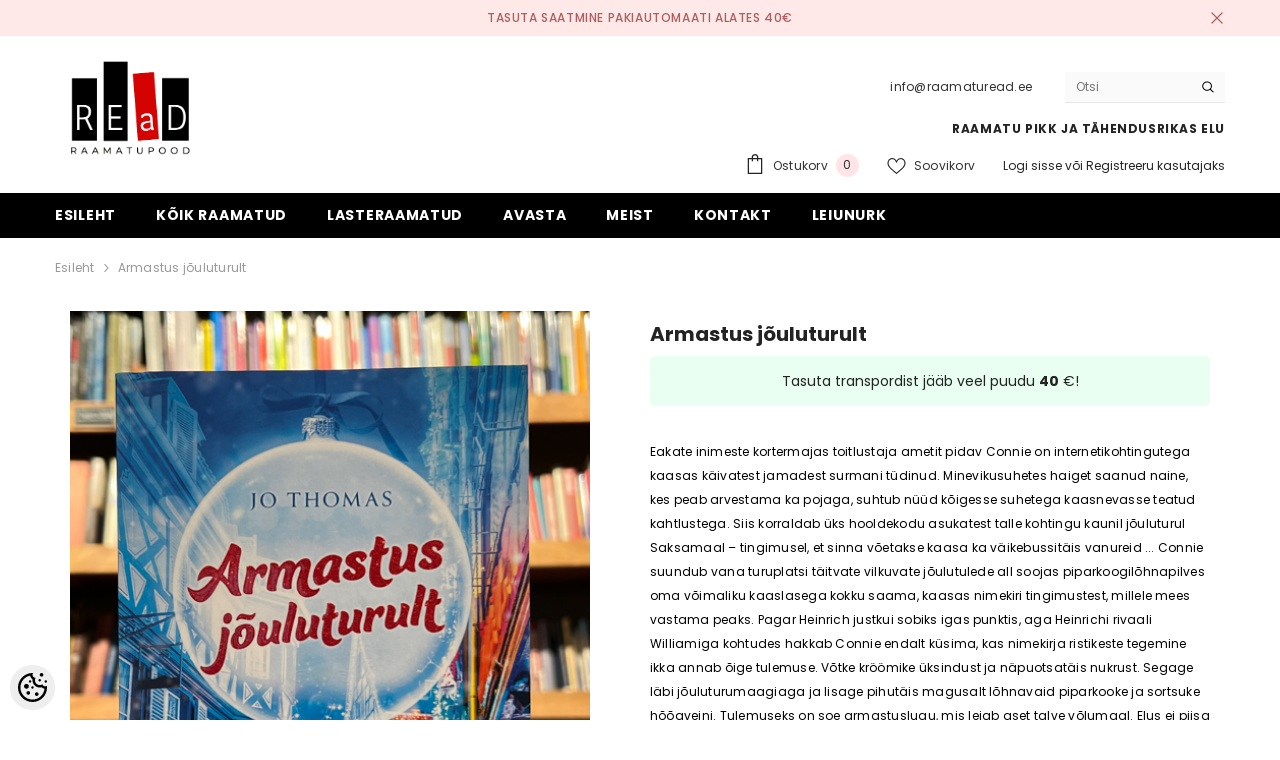

--- FILE ---
content_type: text/html; charset=UTF-8
request_url: https://www.raamaturead.ee/et/a/armastus-jouluturult
body_size: 38207
content:
<!DOCTYPE html>
<!--[if IE 7]>                  <html class="ie7 no-js"  dir="ltr" lang="et">     <![endif]-->
<!--[if lte IE 8]>              <html class="ie8 no-js"  dir="ltr" lang="et">    <![endif]-->
<!--[if (gte IE 9)|!(IE)]><!-->
<html class="not-ie no-js" dir="ltr" lang="et">
<!--<![endif]-->
<head>
	<title>Armastus jõuluturult | Kasutatud raamat | REaD</title>
<meta charset="utf-8">
<meta name="keywords" content="Armastus jõuluturult, Jo Thomas, kasutatud raamat, kasutatud raamatud, vanaraamat, vanad raamatud, vana raamat, raamat, raamat ostan, raamat müüa, osta" />
<meta name="description" content="Jo Thomas &quot;Armastus jõuluturult&quot; kasutatud raamat" />
<meta name="author" content="REaD" />
<meta name="generator" content="ShopRoller.com" />
<meta name="csrf-token" content="IzcLkVW8YbEExqxFFP2wYseWVLvwaMWChyNeNxYF" />

<meta property="og:type" content="website" />
<meta property="og:title" content="Armastus jõuluturult" />
<meta property="og:image" content="https://www.raamaturead.ee/media/read-raamatupood/29022024/IMG_7587.jpg?_t=1709310060" />
<meta property="og:url" content="https://www.raamaturead.ee/et/a/armastus-jouluturult" />
<meta property="og:site_name" content="REaD" />
<meta property="og:description" content="Jo Thomas &quot;Armastus jõuluturult&quot; kasutatud raamat" />

<base href="https://www.raamaturead.ee/et/" />
<meta name="viewport" content="width=device-width, initial-scale=1.0" />

<link rel="icon" href="https://www.raamaturead.ee/media/read-raamatupood/product/read(13).png" />


<link rel="preconnect" href="https://fonts.googleapis.com">
<link rel="preconnect" href="https://fonts.gstatic.com" crossorigin>
<link href="https://fonts.googleapis.com/css2?family=Poppins:wght@100;200;300;400;500;700;800&display=swap" rel="stylesheet">


<link rel="stylesheet" href="https://www.raamaturead.ee/skin/ella-2/css/all-2922.css">
<link href="https://cdn.shoproller.com/assets/fontawesome-pro-5.6.3/css/all.min.css" rel="stylesheet">


<script type="text/javascript" src="https://www.raamaturead.ee/skin/ella-2/js/all-2922.js"></script>


<style id="tk-theme-configurator-css" type="text/css">
</style>
<style id="tk-custom-css" type="text/css">
.site-nav-link {
    text-transform: none;
}

.halo-block-fullwidth-banner .content-box--right {
    display: none;
}

.halo-block-header .text-underline span.text,
.product-layout-default .halo-productView-right .productView-title,
.previewCartItem-content span.text,
.halo-sidebar_menu .site-nav-mobile.nav .menu-lv-item .menu-lv-1__action
{
	text-transform: none;	
}

.product-card .card-action {
    z-index: 99;
}

.product-layout-default .productView-information .halo-productView-left {
    width: calc(100% - 620px);
}

.product-layout-default .productView-information .halo-productView-right {
    width: 620px;
	max-width:100%;
}



.brand-name-product-title {
    color: #959595;
    font-size: 11px;
    font-style: italic;
    line-height: 110%;
    margin-bottom: 10px;
}

.has-stickyHeader .header-default .header-top {
    display: block;
}

@media only screen and (max-width: 640px) {
	.product-layout-default .productView-information .halo-productView-left {
		width: 100%;
	}
}
</style>


<script type="text/javascript">
if(!Roller) var Roller = {};
Roller.config = new Array();
Roller.config['base_url'] = 'https://www.raamaturead.ee/et/';
Roller.config['base_path'] = '/';
Roller.config['cart/addtocart/after_action'] = '1';
Roller.config['skin_url'] = 'https://www.raamaturead.ee/skin/ella-2/';
Roller.config['translate-fill_required_fields'] = 'Palun täida kõik kohustuslikud väljad';
Roller.t = {"form_error_fill_required_fields":"Palun t\u00e4ida k\u00f5ik kohustuslikud v\u00e4ljad","cart_error_no_items_selected":"Vali tooted!"}
</script>


            <!-- Global Site Tag (gtag.js) - Google Analytics -->
        <script type="text/javascript">
            window.dataLayer = window.dataLayer || [];
            function gtag(){dataLayer.push(arguments);}
            gtag('consent', 'default', {
                'ad_user_data': 'denied',
                'ad_personalization': 'denied',
                'ad_storage': 'denied',
                'analytics_storage': 'denied',
                'wait_for_update': 500,
              });
            gtag('js', new Date());

            gtag('config', 'G-ZDC1FW0MXY' );
        </script>
        <script type="text/javascript" async src="https://www.googletagmanager.com/gtag/js?id=G-ZDC1FW0MXY"></script>
        <script>
        /*
         *   Called when consent changes. Assumes that consent object contains keys which
         *   directly correspond to Google consent types.
         */
        const googleUserConsentListener = function() {
            let consent = this.options;
            gtag('consent', 'update', {
                'ad_user_data': consent.marketing,
                'ad_personalization': consent.marketing,
                'ad_storage': consent.marketing,
                'analytics_storage': consent.analytics
            });
        };

        $('document').ready(function(){
            Roller.Events.on('onUserConsent', googleUserConsentListener);
        });
    </script>
    <!-- Global Site Tag (gtag.js) - Google Analytics Events -->
            <script type="text/javascript"">
                    gtag('event', 'view_item', {"currency":"EUR","value":17,"items":[{"item_id":"16983","item_name":"Armastus jõuluturult","item_brand":"Jo Thomas","price":17,"discount":0,"item_category":"KÕIK RAAMATUD","item_category1":"Ilukirjandus","item_category2":"Ajaviite- ja armastusromaan"}]});
                </script>
    
    <!-- Global Site Tag (gtag.js) - Google Analytics Event listeners -->
	        <script type="text/javascript">
            let currency = "eur".toUpperCase();
            let shop = "";

            $(document).bind('sr:cart.changed', function(event, options) {
                let categories = [];
                //if product qty is positive then add
                if (!options || options.quantity_added_to_cart <= 0)
                {
                    //no track remove_from_cart
                    return;
                }

                //take product first category path(taxonomy)
                if (options.product_categories.length > 0)
                {
                    let category_parts = options.product_categories[0].split(" > ")
                    if (category_parts.length > 0) {
                        categories = categories.concat(category_parts);
                    }
                }
                gtag('event', 'add_to_cart', {
                    currency: currency,
                    value: options.product_price * options.quantity_added_to_cart,
                    items: [
                        {
                            item_id: options.product_sku,
                            item_name: options.product_title,
                            affiliation: shop,
                            item_brand: options.product_brand,
                            item_category: categories[0],
                            item_category2: categories[1],
                            item_category3: categories[2],
                            item_category4: categories[3],
                            item_category5: categories[4],
                            price: options.product_price,
                            quantity: options.quantity_added_to_cart
                        }
                    ]
                })
            })
        </script>
	    <!-- Facebook Pixel Code -->
        <script type="text/javascript">
        !function(f,b,e,v,n,t,s)
        {if(f.fbq)return;n=f.fbq=function(){n.callMethod?
            n.callMethod.apply(n,arguments):n.queue.push(arguments)};
            if(!f._fbq)f._fbq=n;n.push=n;n.loaded=!0;n.version='2.0';
            n.queue=[];t=b.createElement(e);t.async=!0;
            t.src=v;s=b.getElementsByTagName(e)[0];
            s.parentNode.insertBefore(t,s)}(window, document,'script',
            'https://connect.facebook.net/en_US/fbevents.js');
        fbq('consent', 'revoke');
        fbq('init', '1718572738691852');
        fbq('track', 'PageView');
    </script>
    <noscript>
        <img height="1" width="1" style="display:none"
                   src="https://www.facebook.com/tr?id=1718572738691852&ev=PageView&noscript=1"/>
    </noscript>
    
    <script>
        /*
		 *   Called when consent changes. Assumes that consent object contains keys which
		 *   directly correspond to Google consent types.
		 */
        const fbConsentListener = function() {
            let consent = this.options;
            if (consent.analytics == 'granted')
            {

                fbq('consent', 'grant');
            }
        };

        $('document').ready(function(){
            Roller.Events.on('onUserConsent', fbConsentListener);
        });
    </script>

        <script type="text/javascript">
		        fbq('track', 'ViewContent', {"content_ids":["16983"],"content_category":"Products","content_type":"product","value":16.999966999999998,"currency":"EUR"});
		    </script>
    
    <!--  Facebook Pixel event listeners  -->
	        <script type="text/javascript">
            $(function(){
                                Roller.Events.on('roller:add-to-cart', 
				function() {
									
					if (this.options.length == 0) {
						return true;
					}
					
					if (!$.isArray(this.options)) {
						//wrap event options to array
						this.options = [this.options];
					}
					
					var data = {
						content_type : 'product',
						currency : 'EUR',
						value : 0,
						contents : []
					};
					
					//event value counter
					event_value = 0;
					
					$.each(this.options, function() {
						event_value = event_value + (this.product_price_value * this.qty); 
						data.contents.push({
							id : this.product_sku,
							item_price : this.product_price_value,
							quantity : this.qty,
						})	
					});
					
					//push event value
					data.value = event_value;
					
					fbq('track', 'AddToCart', data);
				}
				
			);
                            });
        </script>
	    <!-- End Facebook Pixel Code -->





<!-- Konfiguraator -->



<style>
.configurator-sr-button svg{
	width: 24px;
	height: 24px;
	stroke: none;	
}
	
.configurator-sr-button.close-conf-button {
	top: -5px;
	right: 120px;
	position: absolute;
	opacity:0;
	visibility:hidden;	
}
.configurator-sr-button.admin-conf-button{
	top: -5px;
	right: 60px;
	position: absolute;
	opacity:0;
	visibility:hidden;
}	

	.conf-sr-inner .slick-arrow.slick-prev, .conf-sr-inner .slick-arrow.slick-next{
		display:none !important;
	}
	

#main-color-1-picker {
    padding: 0px;
    line-height: 100%;
    right: 10px;
    top: 8px;
    border: 0;
    cursor: pointer;
}	
	
</style>







		
	






<div id="dynamic-styles-srs-conf">
	
	
	
	

<style>

:root {
	--primary-color-h: 0;
 	--primary-color-s: 0%;
	--primary-color-l: 0%;
  	--primary: hsl(var(--primary-color-h), var( --primary-color-s), calc(var(--primary-color-l) + 0%));
	--primary-darken:  hsl(var(--primary-color-h), var( --primary-color-s), calc(var(--primary-color-l) - 5%));
	--primary-lighten:  hsl(var(--primary-color-h), var( --primary-color-s), calc(var(--primary-color-l) + 40%));
	--rgbColor: rgba(0, 0, 0, 0.4);
	--rgbred: 0;
	--rgbgreen: 0;
	--rgblue: 0	
}
	
.button.button-1{
    background-color: var(--primary);
	border-color: var(--primary);
}
	

.button.button-1:hover {
    background-color: #ffffff;
    border-color: var(--primary);
    color: var(--primary);
}	
	
.product-card .card-action .button {
    background: #ffffff;
    border-color: var(--primary);
    color: var(--primary);	
}
	
.product-card .card-product__group .card-product__group-item svg {
	fill: var(--primary);
}	
	
.product-card .card-product__group .card-icon.wishlist-added {
    background: var(--primary);
}	

.product-card .card-action .button:hover {
    background: var(--primary);
    color: #ffffff;
}
	
	
.header-bottom {
   background: var(--primary);
}
	
.button.button-2 {
    border-color: var(--primary);
    color: var(--primary);	
}	
	
.productView-tab .nav-tabs .nav-link.active {
    color: var(--primary);
    background-color: #fff;
    border-color: var(--primary);
}	
	
	.productView-tab .nav-tabs .nav-item .nav-link::after{
		background: var(--primary);	
	}	

.button.button-2:hover {
    background-color: var(--primary);
    border-color: var(--primary);
}	
	
	
	
.itemside a.title:hover {
    color: var(--primary);
}	
	
.btn-light:not(:disabled):not(.disabled):active, .btn-light:not(:disabled):not(.disabled).active, .show > .btn-light.dropdown-toggle {
    color: #212529;
    background-color: var(--primary-lighten);
    border-color: var(--primary);
}	
	
.search-header {
	border: 2px solid var(--primary);
}
	
.section-footer ul a:hover, a:hover, .navbar-main .nav-link:hover, .dropdown-large a:hover, .list-menu a:hover, .btn-light.active i,[class*=card-product] a.title:hover, .nav-home-aside .menu-category a:hover {
	color: var(--primary);
}	

.dropdown-item.active, .dropdown-item:active {
	background-color: var(--primary);
}	
	
.custom-control-input:checked ~ .custom-control-label::before {
	border-color: var(--primary);
	background-color: var(--primary);
}	
	
.hover-border-primary:hover, .gallery-wrap .thumbs-wrap .item-thumb:hover {
	border-color: var(--primary) !important;
}	
	
.btn-primary:not(:disabled):not(.disabled):active, .btn-primary:not(:disabled):not(.disabled).active, .show > .btn-primary.dropdown-toggle {
    color: #fff;
    background-color: var(--primary-darken);
    border-color: var(--primary-darken);
}		
	
.form-control:focus {
    border-color: var(--primary);
    outline: 0;
	box-shadow: 0 0 0 0.2rem rgb(var(--rgbred) var(--rgbgreen) var(--rgblue) / 25%);
}	
	
.bg-light {
    background-color: rgb(var(--rgbred) var(--rgbgreen) var(--rgblue) / 25%) !important;
}	
	
.btn-primary:focus, .btn-primary.focus {
    box-shadow: 0 0 0 0.2rem rgb(var(--rgbred) var(--rgbgreen) var(--rgblue) / 50%) !important;
}	

.btn-link:hover{
	 color: var(--primary);
}
	
	
#searchMobileOpen.btn-light i, #openMobileCategories.btn-light i{
	color: #fff !important;
}	


	

	
</style>	
</div>	


	




<script>
	function HEXtoHSL(hex) {
		hex = hex.replace(/#/g, '');
		if (hex.length === 3) {
			hex = hex.split('').map(function (hex) {
				return hex + hex;
			}).join('');
		}
		var result = /^([a-f\d]{2})([a-f\d]{2})([a-f\d]{2})[\da-z]{0,0}$/i.exec(hex);
		if (!result) {
			return null;
		}
		var r = parseInt(result[1], 16);
		var g = parseInt(result[2], 16);
		var b = parseInt(result[3], 16);
		r /= 255, g /= 255, b /= 255;
		var max = Math.max(r, g, b),
			min = Math.min(r, g, b);
		var h, s, l = (max + min) / 2;
		if (max == min) {
			h = s = 0;
		} else {
			var d = max - min;
			s = l > 0.5 ? d / (2 - max - min) : d / (max + min);
			switch (max) {
			case r:
				h = (g - b) / d + (g < b ? 6 : 0);
				break;
			case g:
				h = (b - r) / d + 2;
				break;
			case b:
				h = (r - g) / d + 4;
				break;
			}
			h /= 6;
		}
		s = s * 100;
		s = Math.round(s);
		l = l * 100;
		l = Math.round(l);
		h = Math.round(360 * h);

		return {
			h: h,
			s: s,
			l: l
		};
	}	
</script>	




</head>

<body class="browser-chrome browser-chrome-131.0.0.0 tk-language-et_EE page-template-page-1column content-template-content-product tk-product-page">

<div id="fb-root"></div>
<script type="text/plain" data-category="analytics" async defer crossorigin="anonymous" src="https://connect.facebook.net/et_EE/sdk.js#xfbml=1&version=v11.0&appId=386731248061277&autoLogAppEvents=1"></script>




<section class="topbar-announcement-slot slot-default  ">
    <div class="slot-html-content" data-sra-edit-section="{&quot;id&quot;:&quot;topbar-announcement&quot;,&quot;title&quot;:&quot;Add content&quot;,&quot;status&quot;:&quot;published&quot;,&quot;data_fields&quot;:[{&quot;id&quot;:&quot;html_content&quot;,&quot;type&quot;:&quot;html&quot;,&quot;title&quot;:&quot;Content&quot;,&quot;default&quot;:&quot;MID-SEASON SALE UP TO 70% OFF. &lt;a href=\&quot;#\&quot; title=\&quot;Shop Now\&quot;&gt;SHOP NOW&lt;\/a&gt;&quot;}],&quot;data&quot;:{&quot;html_content&quot;:&quot;&lt;p&gt;Tasuta saatmine pakiautomaati alates 40\u20ac&lt;\/p&gt;&quot;},&quot;is_visible&quot;:true}">
                    <div class="announcement-bar">
                <div class="container container-1170">
                    <div class="row">
                        <div class="announcement-bar__message text-center uppercase" style="opacity: 1;">
                            <div class="message">
                                <p>Tasuta saatmine pakiautomaati alates 40€</p>                            </div>
                            <a href="#" class="announcement-close clearfix" data-close-announcement="" title="Close">
                                














<svg xmlns="http://www.w3.org/2000/svg" viewBox="0 0 48 48">
	<path d="M 38.982422 6.9707031 A 2.0002 2.0002 0 0 0 37.585938 7.5859375 L 24 21.171875 L 10.414062 7.5859375 A 2.0002 2.0002 0 0 0 8.9785156 6.9804688 A 2.0002 2.0002 0 0 0 7.5859375 10.414062 L 21.171875 24 L 7.5859375 37.585938 A 2.0002 2.0002 0 1 0 10.414062 40.414062 L 24 26.828125 L 37.585938 40.414062 A 2.0002 2.0002 0 1 0 40.414062 37.585938 L 26.828125 24 L 40.414062 10.414062 A 2.0002 2.0002 0 0 0 38.982422 6.9707031 z"></path>
</svg>
 






















                            </a>
                        </div>
                    </div>
                </div>
            </div>
            </div>
</section>
	
<header class="header header-default animate" data-header-sticky>
	<div class="header-top">
		<div class="container container-1170">
			<div class="header-top--wrapper clearfix">
										<div class="header-top--left header__logo text-left clearfix">
						<div class="header__heading">
							<a href="https://www.raamaturead.ee/et/home" class="header__heading-link focus-inset">
																	<img src="https://www.raamaturead.ee/media/read-raamatupood/product/Screen Shot 2025-11-16 at 10.54.21.png" alt="REaD" />
															</a>
						</div>
					</div>
					<div class="header-top--right header__icons text-right clearfix">	
						<div class="header-top-right-group">             
														<div class="customer-service-text">
								
<section class="slot-default  ">
	<div class="slot-html-content" data-sra-edit-section="{&quot;id&quot;:&quot;header-customer-service&quot;,&quot;title&quot;:&quot;Customer support&quot;,&quot;data_fields&quot;:[{&quot;id&quot;:&quot;customer-support-title&quot;,&quot;type&quot;:&quot;text&quot;,&quot;title&quot;:&quot;Pealkiri&quot;,&quot;default&quot;:&quot;Klienditeenindus&quot;},{&quot;id&quot;:&quot;customer-support-number&quot;,&quot;type&quot;:&quot;text&quot;,&quot;title&quot;:&quot;Telefon&quot;,&quot;default&quot;:&quot;60593800-ELLA&quot;}],&quot;data&quot;:{&quot;customer-support-title&quot;:&quot;info@raamaturead.ee&quot;,&quot;customer-support-number&quot;:&quot;&quot;},&quot;status&quot;:&quot;published&quot;,&quot;is_visible&quot;:true}">	
								info@raamaturead.ee 		
			</div>	
</section>	
							</div>
																
														
<div class="header-search">
	<div class="header-search__form">
	<form action="https://www.raamaturead.ee/et/search" method="get" class="search-bar" role="search">
		
						<input type="hidden" name="page" value="1" />
				
	   <input type="search" name="q" value="" placeholder="Otsi" class="enterkey autoclear input-group-field header-search__input" autocomplete="off" />
	   <button type="submit" class="button icon-search button-search">
		  <svg data-icon="search" viewBox="0 0 512 512" width="100%" height="100%">
			 <path d="M495,466.2L377.2,348.4c29.2-35.6,46.8-81.2,46.8-130.9C424,103.5,331.5,11,217.5,11C103.4,11,11,103.5,11,217.5   S103.4,424,217.5,424c49.7,0,95.2-17.5,130.8-46.7L466.1,495c8,8,20.9,8,28.9,0C503,487.1,503,474.1,495,466.2z M217.5,382.9   C126.2,382.9,52,308.7,52,217.5S126.2,52,217.5,52C308.7,52,383,126.3,383,217.5S308.7,382.9,217.5,382.9z"></path>
		  </svg>
	   </button>
	</form>
	</div>
</div>

						</div>			
						<div class="free-shipping-text uppercase">
							
<section class="slot-default  ">
	<div class="slot-html-content" data-sra-edit-section="{&quot;id&quot;:&quot;header-free-transport&quot;,&quot;title&quot;:&quot;Add content&quot;,&quot;data_fields&quot;:[{&quot;id&quot;:&quot;html_content&quot;,&quot;type&quot;:&quot;text&quot;,&quot;title&quot;:&quot;Content&quot;,&quot;default&quot;:&quot;Free shipping on all orders. No minimum purchase&quot;}],&quot;data&quot;:{&quot;html_content&quot;:&quot;RAAMATU PIKK JA T\u00c4HENDUSRIKAS ELU&quot;},&quot;status&quot;:&quot;published&quot;,&quot;is_visible&quot;:true}">	
					RAAMATU PIKK JA TÄHENDUSRIKAS ELU			</div>	
</section>	
                        </div>
						

<div class="header__iconItem header__group">
	
	<a href="javascript:void(0)" class="header__icon header__icon--cart link link-underline focus-inset" id="cart-icon-bubble" data-open-cart-sidebar="">
		

<svg viewBox="0 0 30 30" class="icon icon-cart" enable-background="new 0 0 30 30">
   <g>
      <g>
         <path d="M20,6V5c0-2.761-2.239-5-5-5s-5,2.239-5,5v1H4v24h22V6H20z M12,5c0-1.657,1.343-3,3-3s3,1.343,3,3v1h-6V5z M24,28H6V8h4v3    h2V8h6v3h2V8h4V28z"></path>
      </g>
   </g>
</svg>













 






















		<span class="text">Ostukorv</span>
		<div class="cart-count-bubble">
			<span class="text-count" aria-hidden="true" data-cart-count="">
				<div class="ajax-update-minicart-counter-count-mobile">
											0
									</div>
			</span>
		</div>
	</a>
	
	
			
		<a href="https://www.raamaturead.ee/et/account/wishlist" class="header__icon header__icon--wishlist link link-underline focus-inset">
			












	<svg viewBox="0 0 512 512" class="icon icon-wishlist">
	   <g>
		  <g>
			 <path d="M474.644,74.27C449.391,45.616,414.358,29.836,376,29.836c-53.948,0-88.103,32.22-107.255,59.25
				c-4.969,7.014-9.196,14.047-12.745,20.665c-3.549-6.618-7.775-13.651-12.745-20.665c-19.152-27.03-53.307-59.25-107.255-59.25
				c-38.358,0-73.391,15.781-98.645,44.435C13.267,101.605,0,138.213,0,177.351c0,42.603,16.633,82.228,52.345,124.7
				c31.917,37.96,77.834,77.088,131.005,122.397c19.813,16.884,40.302,34.344,62.115,53.429l0.655,0.574
				c2.828,2.476,6.354,3.713,9.88,3.713s7.052-1.238,9.88-3.713l0.655-0.574c21.813-19.085,42.302-36.544,62.118-53.431
				c53.168-45.306,99.085-84.434,131.002-122.395C495.367,259.578,512,219.954,512,177.351
				C512,138.213,498.733,101.605,474.644,74.27z M309.193,401.614c-17.08,14.554-34.658,29.533-53.193,45.646
				c-18.534-16.111-36.113-31.091-53.196-45.648C98.745,312.939,30,254.358,30,177.351c0-31.83,10.605-61.394,29.862-83.245
				C79.34,72.007,106.379,59.836,136,59.836c41.129,0,67.716,25.338,82.776,46.594c13.509,19.064,20.558,38.282,22.962,45.659
				c2.011,6.175,7.768,10.354,14.262,10.354c6.494,0,12.251-4.179,14.262-10.354c2.404-7.377,9.453-26.595,22.962-45.66
				c15.06-21.255,41.647-46.593,82.776-46.593c29.621,0,56.66,12.171,76.137,34.27C471.395,115.957,482,145.521,482,177.351
				C482,254.358,413.255,312.939,309.193,401.614z"></path>
		  </g>
	   </g>
	</svg>


 






















			<span class="text"> Soovikorv</span>
		</a>
		
	
	
			
		<div class="customer-links">
		<a class="header__link--account link-underline" id="customer_login_link" href="#" data-open-auth-sidebar="">
			<span class="text">Logi sisse</span>
		</a>
		<span class="or-text">või</span>
		<a class="header__link--account link-underline" id="customer_register_link" href="https://www.raamaturead.ee/et/account/register">
			<span class="text">Registreeru kasutajaks</span>
		</a>	
		</div>
			
	
	
</div>					</div>	
			</div>
		</div>
	</div>
	<div class="header-bottom">
		<div class="main-menu">
	<div class="header-bottom--wrapper">
		<div class="header-log-fixed">
			<a href="https://www.raamaturead.ee/et/home" class="header__heading-link focus-inset">
									<img src="https://www.raamaturead.ee/media/read-raamatupood/product/Screen Shot 2025-11-16 at 10.54.21.png" alt="REaD" />
							</a>
		</div>	
		
				<div class="container container-1170">
			<nav class="header__inline-menu">
				<ul class="list-menu list-menu--inline text-left">
																<li class="menu-lv-item menu-lv-1 text-left">
							<a class="menu-lv-1__action header__menu-item list-menu__item link focus-inset menu_mobile_link" href="https://www.raamaturead.ee/et/home">
								<span class="text header__active-menu-item">Esileht</span>
							</a>
						</li>
										
																<li class="menu-lv-item menu-lv-1 text-left has-megamenu dropdown block_layout--custom_width">
							<a class="menu-lv-1__action header__menu-item list-menu__item link focus-inset menu_mobile_link" href="https://www.raamaturead.ee/et/c/koik-raamatud">
								<span class="text header__active-menu-item">KÕIK RAAMATUD</span>
							</a>
							


<div class="menu-dropdown custom-scrollbar megamenu_style_2 custom-product">
	<div class="container container-1170">
		<div class="menu-dropdown__wrapper">
			
			<div class="row">
				
				<div class="col-12 col-lg-8">
					<div class="row">
						
																																																									<div class="site-nav dropdown col-12 col-lg-4 submenu-area-14">
									<div class="site-nav-list">
										<a href="https://www.raamaturead.ee/et/c/ilukirjandus-2" class="site-nav-title uppercase">
											<span class="text">Ilukirjandus</span>
										</a>
																				<div class="site-nav-sub">
										<ul class="list-unstyled">
																							<li class="site-nav-item text-left">
													<a href="https://www.raamaturead.ee/et/c/novellid-ja-jutustused" class="site-nav-link link link-underline" aria-current="page"><span class="text"><span class="text">Novellid ja jutustused</span></span></a>
												</li>
																							<li class="site-nav-item text-left">
													<a href="https://www.raamaturead.ee/et/c/luule-eesti-autorid" class="site-nav-link link link-underline" aria-current="page"><span class="text"><span class="text">Luule: eesti autorid</span></span></a>
												</li>
																							<li class="site-nav-item text-left">
													<a href="https://www.raamaturead.ee/et/c/luule-valisautorid" class="site-nav-link link link-underline" aria-current="page"><span class="text"><span class="text">Luule: välisautorid</span></span></a>
												</li>
																							<li class="site-nav-item text-left">
													<a href="https://www.raamaturead.ee/et/c/naitekirjandus" class="site-nav-link link link-underline" aria-current="page"><span class="text"><span class="text">Näitekirjandus</span></span></a>
												</li>
																							<li class="site-nav-item text-left">
													<a href="https://www.raamaturead.ee/et/c/biograafiline-romaan-1" class="site-nav-link link link-underline" aria-current="page"><span class="text"><span class="text">Biograafiline romaan</span></span></a>
												</li>
																							<li class="site-nav-item text-left">
													<a href="https://www.raamaturead.ee/et/c/ajalooline-romaan" class="site-nav-link link link-underline" aria-current="page"><span class="text"><span class="text">Ajalooline romaan</span></span></a>
												</li>
																							<li class="site-nav-item text-left">
													<a href="https://www.raamaturead.ee/et/c/ajaviite-ja-armastusromaan" class="site-nav-link link link-underline" aria-current="page"><span class="text"><span class="text">Ajaviite- ja armastusromaan</span></span></a>
												</li>
																							<li class="site-nav-item text-left">
													<a href="https://www.raamaturead.ee/et/c/autobiograafiline-romaan" class="site-nav-link link link-underline" aria-current="page"><span class="text"><span class="text">Autobiograafiline romaan</span></span></a>
												</li>
																							<li class="site-nav-item text-left">
													<a href="https://www.raamaturead.ee/et/c/klassika-eesti-autorid" class="site-nav-link link link-underline" aria-current="page"><span class="text"><span class="text">Klassika: eesti autorid</span></span></a>
												</li>
																							<li class="site-nav-item text-left">
													<a href="https://www.raamaturead.ee/et/c/klassika-valisautorid" class="site-nav-link link link-underline" aria-current="page"><span class="text"><span class="text">Klassika: välisautorid</span></span></a>
												</li>
																							<li class="site-nav-item text-left">
													<a href="https://www.raamaturead.ee/et/c/kaasaegne-eesti-autorid" class="site-nav-link link link-underline" aria-current="page"><span class="text"><span class="text">Kaasaegne: eesti autorid</span></span></a>
												</li>
																							<li class="site-nav-item text-left">
													<a href="https://www.raamaturead.ee/et/c/kaasaegne-valisautorid" class="site-nav-link link link-underline" aria-current="page"><span class="text"><span class="text">Kaasaegne: välisautorid</span></span></a>
												</li>
																							<li class="site-nav-item text-left">
													<a href="https://www.raamaturead.ee/et/c/krimi-ja-ponevus" class="site-nav-link link link-underline" aria-current="page"><span class="text"><span class="text">Krimi ja põnevus</span></span></a>
												</li>
																							<li class="site-nav-item text-left">
													<a href="https://www.raamaturead.ee/et/c/ulme-ja-oudus" class="site-nav-link link link-underline" aria-current="page"><span class="text"><span class="text">Ulme ja õudus</span></span></a>
												</li>
																					</ul>
										</div>
																			</div>	
								</div>
																																																									<div class="site-nav dropdown col-12 col-lg-4 submenu-area-13">
									<div class="site-nav-list">
										<a href="https://www.raamaturead.ee/et/c/kultuur-ja-uhiskond" class="site-nav-title uppercase">
											<span class="text">Kultuur ja ühiskond</span>
										</a>
																				<div class="site-nav-sub">
										<ul class="list-unstyled">
																							<li class="site-nav-item text-left">
													<a href="https://www.raamaturead.ee/et/c/ajalugu-ja-poliitika" class="site-nav-link link link-underline" aria-current="page"><span class="text"><span class="text">Ajalugu ja poliitika</span></span></a>
												</li>
																							<li class="site-nav-item text-left">
													<a href="https://www.raamaturead.ee/et/c/kultuur-ja-uhiskond-1" class="site-nav-link link link-underline" aria-current="page"><span class="text"><span class="text">Kultuur ja ühiskond</span></span></a>
												</li>
																							<li class="site-nav-item text-left">
													<a href="https://www.raamaturead.ee/et/c/kunst-ja-arhitektuur" class="site-nav-link link link-underline" aria-current="page"><span class="text"><span class="text">Kunst ja arhitektuur</span></span></a>
												</li>
																							<li class="site-nav-item text-left">
													<a href="https://www.raamaturead.ee/et/c/majandus-ja-ari-1" class="site-nav-link link link-underline" aria-current="page"><span class="text"><span class="text">Majandus ja äri</span></span></a>
												</li>
																							<li class="site-nav-item text-left">
													<a href="https://www.raamaturead.ee/et/c/usundid-ja-religioon" class="site-nav-link link link-underline" aria-current="page"><span class="text"><span class="text">Usundid ja religioon</span></span></a>
												</li>
																							<li class="site-nav-item text-left">
													<a href="https://www.raamaturead.ee/et/c/oigus" class="site-nav-link link link-underline" aria-current="page"><span class="text"><span class="text">Õigus</span></span></a>
												</li>
																							<li class="site-nav-item text-left">
													<a href="https://www.raamaturead.ee/et/c/filosoofia-1" class="site-nav-link link link-underline" aria-current="page"><span class="text"><span class="text">Filosoofia</span></span></a>
												</li>
																							<li class="site-nav-item text-left">
													<a href="https://www.raamaturead.ee/et/c/teater-muusika-kino" class="site-nav-link link link-underline" aria-current="page"><span class="text"><span class="text">Teater, muusika, kino</span></span></a>
												</li>
																							<li class="site-nav-item text-left">
													<a href="https://www.raamaturead.ee/et/c/folkloor-ja-mutoloogia" class="site-nav-link link link-underline" aria-current="page"><span class="text"><span class="text">Folkloor ja mütoloogia</span></span></a>
												</li>
																							<li class="site-nav-item text-left">
													<a href="https://www.raamaturead.ee/et/c/asukohalood-ja-organisatsioonid" class="site-nav-link link link-underline" aria-current="page"><span class="text"><span class="text">Asukohalood ja organisatsioonid</span></span></a>
												</li>
																							<li class="site-nav-item text-left">
													<a href="https://www.raamaturead.ee/et/c/kirjandus" class="site-nav-link link link-underline" aria-current="page"><span class="text"><span class="text">Kirjandus</span></span></a>
												</li>
																							<li class="site-nav-item text-left">
													<a href="https://www.raamaturead.ee/et/c/rahandus-ja-investeerimine" class="site-nav-link link link-underline" aria-current="page"><span class="text"><span class="text">Rahandus ja investeerimine</span></span></a>
												</li>
																							<li class="site-nav-item text-left">
													<a href="https://www.raamaturead.ee/et/c/biograafiad-ja-memuaarid" class="site-nav-link link link-underline" aria-current="page"><span class="text"><span class="text">Biograafiad ja memuaarid</span></span></a>
												</li>
																					</ul>
										</div>
																			</div>	
								</div>
																																																									<div class="site-nav dropdown col-12 col-lg-4 submenu-area-6">
									<div class="site-nav-list">
										<a href="https://www.raamaturead.ee/et/c/kodu-ja-aed" class="site-nav-title uppercase">
											<span class="text">Kodu ja aed</span>
										</a>
																				<div class="site-nav-sub">
										<ul class="list-unstyled">
																							<li class="site-nav-item text-left">
													<a href="https://www.raamaturead.ee/et/c/aiandus-ja-talupidamine" class="site-nav-link link link-underline" aria-current="page"><span class="text"><span class="text">Aiandus ja talupidamine</span></span></a>
												</li>
																							<li class="site-nav-item text-left">
													<a href="https://www.raamaturead.ee/et/c/ehitus-ja-remont" class="site-nav-link link link-underline" aria-current="page"><span class="text"><span class="text">Ehitus ja remont</span></span></a>
												</li>
																							<li class="site-nav-item text-left">
													<a href="https://www.raamaturead.ee/et/c/kasitoo-ja-meisterdamine" class="site-nav-link link link-underline" aria-current="page"><span class="text"><span class="text">Käsitöö ja meisterdamine</span></span></a>
												</li>
																							<li class="site-nav-item text-left">
													<a href="https://www.raamaturead.ee/et/c/varia" class="site-nav-link link link-underline" aria-current="page"><span class="text"><span class="text">Varia</span></span></a>
												</li>
																							<li class="site-nav-item text-left">
													<a href="https://www.raamaturead.ee/et/c/lemmikloomad" class="site-nav-link link link-underline" aria-current="page"><span class="text"><span class="text">Lemmikloomad</span></span></a>
												</li>
																							<li class="site-nav-item text-left">
													<a href="https://www.raamaturead.ee/et/c/toataimed" class="site-nav-link link link-underline" aria-current="page"><span class="text"><span class="text">Toataimed</span></span></a>
												</li>
																					</ul>
										</div>
																			</div>	
								</div>
																																																									<div class="site-nav dropdown col-12 col-lg-4 submenu-area-8">
									<div class="site-nav-list">
										<a href="https://www.raamaturead.ee/et/c/keha-ja-hing" class="site-nav-title uppercase">
											<span class="text">Keha ja hing</span>
										</a>
																				<div class="site-nav-sub">
										<ul class="list-unstyled">
																							<li class="site-nav-item text-left">
													<a href="https://www.raamaturead.ee/et/c/esoteerika-ja-astroloogia" class="site-nav-link link link-underline" aria-current="page"><span class="text"><span class="text">Esoteerika ja astroloogia</span></span></a>
												</li>
																							<li class="site-nav-item text-left">
													<a href="https://www.raamaturead.ee/et/c/eneseareng" class="site-nav-link link link-underline" aria-current="page"><span class="text"><span class="text">Eneseareng</span></span></a>
												</li>
																							<li class="site-nav-item text-left">
													<a href="https://www.raamaturead.ee/et/c/psuhholoogia-ja-psuhhiaatria" class="site-nav-link link link-underline" aria-current="page"><span class="text"><span class="text">Psühholoogia ja psühhiaatria</span></span></a>
												</li>
																							<li class="site-nav-item text-left">
													<a href="https://www.raamaturead.ee/et/c/rahvameditsiin" class="site-nav-link link link-underline" aria-current="page"><span class="text"><span class="text">Rahvameditsiin</span></span></a>
												</li>
																							<li class="site-nav-item text-left">
													<a href="https://www.raamaturead.ee/et/c/tervis" class="site-nav-link link link-underline" aria-current="page"><span class="text"><span class="text">Tervis</span></span></a>
												</li>
																							<li class="site-nav-item text-left">
													<a href="https://www.raamaturead.ee/et/c/perekond-ja-lapsed" class="site-nav-link link link-underline" aria-current="page"><span class="text"><span class="text">Perekond ja lapsed</span></span></a>
												</li>
																							<li class="site-nav-item text-left">
													<a href="https://www.raamaturead.ee/et/c/suhted-ja-seksuaalsus" class="site-nav-link link link-underline" aria-current="page"><span class="text"><span class="text">Suhted ja seksuaalsus</span></span></a>
												</li>
																							<li class="site-nav-item text-left">
													<a href="https://www.raamaturead.ee/et/c/vaimsus" class="site-nav-link link link-underline" aria-current="page"><span class="text"><span class="text">Vaimsus</span></span></a>
												</li>
																					</ul>
										</div>
																			</div>	
								</div>
																																																									<div class="site-nav dropdown col-12 col-lg-4 submenu-area-3">
									<div class="site-nav-list">
										<a href="https://www.raamaturead.ee/et/c/oppekirjandus" class="site-nav-title uppercase">
											<span class="text">Õppekirjandus</span>
										</a>
																				<div class="site-nav-sub">
										<ul class="list-unstyled">
																							<li class="site-nav-item text-left">
													<a href="https://www.raamaturead.ee/et/c/keeleope-ja-sonastikud" class="site-nav-link link link-underline" aria-current="page"><span class="text"><span class="text">Keeleõpe ja sõnastikud</span></span></a>
												</li>
																							<li class="site-nav-item text-left">
													<a href="https://www.raamaturead.ee/et/c/opikud-ja-kool" class="site-nav-link link link-underline" aria-current="page"><span class="text"><span class="text">Õpikud ja kool</span></span></a>
												</li>
																							<li class="site-nav-item text-left">
													<a href="https://www.raamaturead.ee/et/c/teatmekirjandus" class="site-nav-link link link-underline" aria-current="page"><span class="text"><span class="text">Teatmekirjandus</span></span></a>
												</li>
																					</ul>
										</div>
																			</div>	
								</div>
																																																									<div class="site-nav dropdown col-12 col-lg-4 submenu-area-4">
									<div class="site-nav-list">
										<a href="https://www.raamaturead.ee/et/c/kinkeraamatud" class="site-nav-title uppercase">
											<span class="text">Kinkeraamatud</span>
										</a>
																				<div class="site-nav-sub">
										<ul class="list-unstyled">
																							<li class="site-nav-item text-left">
													<a href="https://www.raamaturead.ee/et/c/aforismid-ja-vanasonad" class="site-nav-link link link-underline" aria-current="page"><span class="text"><span class="text">Aforismid ja vanasõnad</span></span></a>
												</li>
																							<li class="site-nav-item text-left">
													<a href="https://www.raamaturead.ee/et/c/huumor" class="site-nav-link link link-underline" aria-current="page"><span class="text"><span class="text">Huumor</span></span></a>
												</li>
																							<li class="site-nav-item text-left">
													<a href="https://www.raamaturead.ee/et/c/kinkeraamatud-1" class="site-nav-link link link-underline" aria-current="page"><span class="text"><span class="text">Kinkeraamatud</span></span></a>
												</li>
																							<li class="site-nav-item text-left">
													<a href="https://www.raamaturead.ee/et/c/kingiideed-jouludeks" class="site-nav-link link link-underline" aria-current="page"><span class="text"><span class="text">Kingiideed jõuludeks</span></span></a>
												</li>
																					</ul>
										</div>
																			</div>	
								</div>
																																																									<div class="site-nav dropdown col-12 col-lg-4 submenu-area-7">
									<div class="site-nav-list">
										<a href="https://www.raamaturead.ee/et/c/hobid" class="site-nav-title uppercase">
											<span class="text">Hobid</span>
										</a>
																				<div class="site-nav-sub">
										<ul class="list-unstyled">
																							<li class="site-nav-item text-left">
													<a href="https://www.raamaturead.ee/et/c/ilu-ja-mood" class="site-nav-link link link-underline" aria-current="page"><span class="text"><span class="text">Ilu ja mood</span></span></a>
												</li>
																							<li class="site-nav-item text-left">
													<a href="https://www.raamaturead.ee/et/c/sport-ja-harrastused" class="site-nav-link link link-underline" aria-current="page"><span class="text"><span class="text">Sport ja harrastused</span></span></a>
												</li>
																							<li class="site-nav-item text-left">
													<a href="https://www.raamaturead.ee/et/c/fotograafia" class="site-nav-link link link-underline" aria-current="page"><span class="text"><span class="text">Fotograafia</span></span></a>
												</li>
																							<li class="site-nav-item text-left">
													<a href="https://www.raamaturead.ee/et/c/tahtpaevad" class="site-nav-link link link-underline" aria-current="page"><span class="text"><span class="text">Tähtpäevad</span></span></a>
												</li>
																							<li class="site-nav-item text-left">
													<a href="https://www.raamaturead.ee/et/c/joogid" class="site-nav-link link link-underline" aria-current="page"><span class="text"><span class="text">Joogid</span></span></a>
												</li>
																							<li class="site-nav-item text-left">
													<a href="https://www.raamaturead.ee/et/c/reisimine" class="site-nav-link link link-underline" aria-current="page"><span class="text"><span class="text">Reisimine</span></span></a>
												</li>
																							<li class="site-nav-item text-left">
													<a href="https://www.raamaturead.ee/et/c/kokandus" class="site-nav-link link link-underline" aria-current="page"><span class="text"><span class="text">Kokandus</span></span></a>
												</li>
																					</ul>
										</div>
																			</div>	
								</div>
																																																									<div class="site-nav dropdown col-12 col-lg-4 submenu-area-5">
									<div class="site-nav-list">
										<a href="https://www.raamaturead.ee/et/c/tehnika-ja-teadus" class="site-nav-title uppercase">
											<span class="text">Tehnika ja teadus</span>
										</a>
																				<div class="site-nav-sub">
										<ul class="list-unstyled">
																							<li class="site-nav-item text-left">
													<a href="https://www.raamaturead.ee/et/c/teadus-1" class="site-nav-link link link-underline" aria-current="page"><span class="text"><span class="text">Teadus</span></span></a>
												</li>
																							<li class="site-nav-item text-left">
													<a href="https://www.raamaturead.ee/et/c/tehnika-ja-ehitus" class="site-nav-link link link-underline" aria-current="page"><span class="text"><span class="text">Tehnika ja ehitus</span></span></a>
												</li>
																							<li class="site-nav-item text-left">
													<a href="https://www.raamaturead.ee/et/c/infotehnoloogia" class="site-nav-link link link-underline" aria-current="page"><span class="text"><span class="text">Infotehnoloogia</span></span></a>
												</li>
																							<li class="site-nav-item text-left">
													<a href="https://www.raamaturead.ee/et/c/loodus" class="site-nav-link link link-underline" aria-current="page"><span class="text"><span class="text">Loodus</span></span></a>
												</li>
																							<li class="site-nav-item text-left">
													<a href="https://www.raamaturead.ee/et/c/tehnika-1" class="site-nav-link link link-underline" aria-current="page"><span class="text"><span class="text">Tehnika</span></span></a>
												</li>
																					</ul>
										</div>
																			</div>	
								</div>
																																																<div class="site-nav dropdown col-12 col-lg-4 submenu-area-0">
									<div class="site-nav-list">
										<a href="https://www.raamaturead.ee/et/c/markmikud" class="site-nav-title uppercase">
											<span class="text">Märkmikud</span>
										</a>
																			</div>	
								</div>
																																																<div class="site-nav dropdown col-12 col-lg-4 submenu-area-0">
									<div class="site-nav-list">
										<a href="https://www.raamaturead.ee/et/c/kinkekaart" class="site-nav-title uppercase">
											<span class="text">KINKEKAART</span>
										</a>
																			</div>	
								</div>
													

						
						</div>
					</div>
				
																		
				
				</div>
				
			</div>
			
		</div>	
	</div>
	
		
						</li>					
										
																<li class="menu-lv-item menu-lv-1 text-left has-megamenu dropdown block_layout--custom_width">
							<a class="menu-lv-1__action header__menu-item list-menu__item link focus-inset menu_mobile_link" href="https://www.raamaturead.ee/et/c/lasteraamatud">
								<span class="text header__active-menu-item">LASTERAAMATUD</span>
							</a>
							


<div class="menu-dropdown custom-scrollbar megamenu_style_2 custom-product">
	<div class="container container-1170">
		<div class="menu-dropdown__wrapper">
			
			<div class="row">
				
				<div class="col-12 col-lg-8">
					<div class="row">
						
																																																<div class="site-nav dropdown col-12 col-lg-4 submenu-area-0">
									<div class="site-nav-list">
										<a href="https://www.raamaturead.ee/et/c/trukitahtedega" class="site-nav-title uppercase">
											<span class="text">Trükitähtedega</span>
										</a>
																			</div>	
								</div>
																																																<div class="site-nav dropdown col-12 col-lg-4 submenu-area-0">
									<div class="site-nav-list">
										<a href="https://www.raamaturead.ee/et/c/mudilastele" class="site-nav-title uppercase">
											<span class="text">Mudilastele</span>
										</a>
																			</div>	
								</div>
																																																<div class="site-nav dropdown col-12 col-lg-4 submenu-area-0">
									<div class="site-nav-list">
										<a href="https://www.raamaturead.ee/et/c/koolieelikutele" class="site-nav-title uppercase">
											<span class="text">Koolieelikutele</span>
										</a>
																			</div>	
								</div>
																																																<div class="site-nav dropdown col-12 col-lg-4 submenu-area-0">
									<div class="site-nav-list">
										<a href="https://www.raamaturead.ee/et/c/vanusele-6-9" class="site-nav-title uppercase">
											<span class="text">Vanusele 6-9</span>
										</a>
																			</div>	
								</div>
																																																<div class="site-nav dropdown col-12 col-lg-4 submenu-area-0">
									<div class="site-nav-list">
										<a href="https://www.raamaturead.ee/et/c/vanusele-10-12" class="site-nav-title uppercase">
											<span class="text">Vanusele 10-12</span>
										</a>
																			</div>	
								</div>
																																																<div class="site-nav dropdown col-12 col-lg-4 submenu-area-0">
									<div class="site-nav-list">
										<a href="https://www.raamaturead.ee/et/c/vanusele-13-15" class="site-nav-title uppercase">
											<span class="text">Vanusele 13-15</span>
										</a>
																			</div>	
								</div>
																																																<div class="site-nav dropdown col-12 col-lg-4 submenu-area-0">
									<div class="site-nav-list">
										<a href="https://www.raamaturead.ee/et/c/noortele" class="site-nav-title uppercase">
											<span class="text">Noortele</span>
										</a>
																			</div>	
								</div>
																																																<div class="site-nav dropdown col-12 col-lg-4 submenu-area-0">
									<div class="site-nav-list">
										<a href="https://www.raamaturead.ee/et/c/muinasjutud-ja-muistendid" class="site-nav-title uppercase">
											<span class="text">Muinasjutud ja muistendid</span>
										</a>
																			</div>	
								</div>
																																																<div class="site-nav dropdown col-12 col-lg-4 submenu-area-0">
									<div class="site-nav-list">
										<a href="https://www.raamaturead.ee/et/c/luule" class="site-nav-title uppercase">
											<span class="text">Luule</span>
										</a>
																			</div>	
								</div>
																																																<div class="site-nav dropdown col-12 col-lg-4 submenu-area-0">
									<div class="site-nav-list">
										<a href="https://www.raamaturead.ee/et/c/teadmishimulistele-ja-meisterdajatele" class="site-nav-title uppercase">
											<span class="text">Teadmishimulistele ja meisterdajatele</span>
										</a>
																			</div>	
								</div>
																																																									<div class="site-nav dropdown col-12 col-lg-4 submenu-area-2">
									<div class="site-nav-list">
										<a href="https://www.raamaturead.ee/et/c/avasta-1" class="site-nav-title uppercase">
											<span class="text">Avasta</span>
										</a>
																				<div class="site-nav-sub">
										<ul class="list-unstyled">
																							<li class="site-nav-item text-left">
													<a href="https://www.raamaturead.ee/et/c/nostalgiat-lapsevanematele" class="site-nav-link link link-underline" aria-current="page"><span class="text"><span class="text">Nostalgiat lapsevanematele</span></span></a>
												</li>
																							<li class="site-nav-item text-left">
													<a href="https://www.raamaturead.ee/et/c/millised-pildid-ja-illustratsioonid" class="site-nav-link link link-underline" aria-current="page"><span class="text"><span class="text">Millised pildid ja illustratsioonid!</span></span></a>
												</li>
																					</ul>
										</div>
																			</div>	
								</div>
													

						
						</div>
					</div>
				
												



<div class="col-12 col-lg-4">
   <div class="site-nav-banner wrapper-product-menu">
      <div class="site-nav-banner--item col-left">
         <div class="product-card product-card-menu">
            <a href="#" class="site-nav-title uppercase">
            <span class="text">Alan Alexander Milne "Karupoeg Puhh"</span></a>
				 
			
	   <div class="site-nav-banner--item col-right">
		   <div class="banner">
			   <a href="#" class="image image-adapt animate-scale">
				  
<div class="slot-html-content" data-sra-edit-section="{&quot;id&quot;:&quot;menu-box-id-fp-hot-deal-menu-category-150&quot;,&quot;title&quot;:&quot;Banner block&quot;,&quot;data_fields&quot;:[{&quot;id&quot;:&quot;collection-title&quot;,&quot;type&quot;:&quot;text&quot;,&quot;title&quot;:&quot;Pealkiri&quot;,&quot;default&quot;:null},{&quot;id&quot;:&quot;collection-link&quot;,&quot;type&quot;:&quot;text&quot;,&quot;title&quot;:&quot;Link&quot;},{&quot;id&quot;:&quot;collection-image&quot;,&quot;type&quot;:&quot;image&quot;,&quot;title&quot;:&quot;Banner (370x200)&quot;}],&quot;data&quot;:{&quot;collection-title&quot;:null,&quot;collection-link&quot;:null,&quot;collection-image&quot;:null},&quot;is_visible&quot;:false}">
	

		

	
			
	
	

		
	
</div>	
			   </a>
		   </div>
	   </div>	   
	   
   </div>
</div>


						
				
				</div>
				
			</div>
			
		</div>	
	</div>
	
		
						</li>					
										
																<li class="menu-lv-item menu-lv-1 text-left has-megamenu dropdown block_layout--custom_width">
							<a class="menu-lv-1__action header__menu-item list-menu__item link focus-inset menu_mobile_link" href="https://www.raamaturead.ee/et/c/avasta">
								<span class="text header__active-menu-item">AVASTA</span>
							</a>
							


<div class="menu-dropdown custom-scrollbar megamenu_style_2 custom-product">
	<div class="container container-1170">
		<div class="menu-dropdown__wrapper">
			
			<div class="row">
				
				<div class="col-12 col-lg-8">
					<div class="row">
						
																																																<div class="site-nav dropdown col-12 col-lg-4 submenu-area-0">
									<div class="site-nav-list">
										<a href="https://www.raamaturead.ee/et/c/voro-keeli" class="site-nav-title uppercase">
											<span class="text">Võro keeli</span>
										</a>
																			</div>	
								</div>
																																																<div class="site-nav dropdown col-12 col-lg-4 submenu-area-0">
									<div class="site-nav-list">
										<a href="https://www.raamaturead.ee/et/c/eestlase-kirjutatud-paguluses-1" class="site-nav-title uppercase">
											<span class="text">Eestlase kirjutatud paguluses</span>
										</a>
																			</div>	
								</div>
																																																<div class="site-nav dropdown col-12 col-lg-4 submenu-area-0">
									<div class="site-nav-list">
										<a href="https://www.raamaturead.ee/et/c/unikaalsed-leiud-abebooksis" class="site-nav-title uppercase">
											<span class="text">Unikaalsed leiud AbeBooksis</span>
										</a>
																			</div>	
								</div>
																																																<div class="site-nav dropdown col-12 col-lg-4 submenu-area-0">
									<div class="site-nav-list">
										<a href="https://www.raamaturead.ee/et/c/ameerika-klassikuid" class="site-nav-title uppercase">
											<span class="text">Ameerika klassikuid</span>
										</a>
																			</div>	
								</div>
																																																<div class="site-nav dropdown col-12 col-lg-4 submenu-area-0">
									<div class="site-nav-list">
										<a href="https://www.raamaturead.ee/et/c/sojast-ja-armastusest" class="site-nav-title uppercase">
											<span class="text">Sõjast ja armastusest</span>
										</a>
																			</div>	
								</div>
																																																<div class="site-nav dropdown col-12 col-lg-4 submenu-area-0">
									<div class="site-nav-list">
										<a href="https://www.raamaturead.ee/et/c/rahvaparimusest-inspireeritud" class="site-nav-title uppercase">
											<span class="text">Rahvapärimusest inspireeritud</span>
										</a>
																			</div>	
								</div>
																																																<div class="site-nav dropdown col-12 col-lg-4 submenu-area-0">
									<div class="site-nav-list">
										<a href="https://www.raamaturead.ee/et/c/et-saaks-naerda..." class="site-nav-title uppercase">
											<span class="text">Et saaks naerda...</span>
										</a>
																			</div>	
								</div>
																																																<div class="site-nav dropdown col-12 col-lg-4 submenu-area-0">
									<div class="site-nav-list">
										<a href="https://www.raamaturead.ee/et/c/noukaaegset-nostalgiat" class="site-nav-title uppercase">
											<span class="text">Nõukaaegset nostalgiat</span>
										</a>
																			</div>	
								</div>
																																																<div class="site-nav dropdown col-12 col-lg-4 submenu-area-0">
									<div class="site-nav-list">
										<a href="https://www.raamaturead.ee/et/c/meri-sudames" class="site-nav-title uppercase">
											<span class="text">Meri südames</span>
										</a>
																			</div>	
								</div>
																																																<div class="site-nav dropdown col-12 col-lg-4 submenu-area-0">
									<div class="site-nav-list">
										<a href="https://www.raamaturead.ee/et/c/kirjutatud-eestist-eemal" class="site-nav-title uppercase">
											<span class="text">Kirjutatud Eestist eemal</span>
										</a>
																			</div>	
								</div>
																																																<div class="site-nav dropdown col-12 col-lg-4 submenu-area-0">
									<div class="site-nav-list">
										<a href="https://www.raamaturead.ee/et/c/psuhholoogiline-romaan" class="site-nav-title uppercase">
											<span class="text">Psühholoogiline romaan</span>
										</a>
																			</div>	
								</div>
																																																<div class="site-nav dropdown col-12 col-lg-4 submenu-area-0">
									<div class="site-nav-list">
										<a href="https://www.raamaturead.ee/et/c/usust-haaratud" class="site-nav-title uppercase">
											<span class="text">Usust haaratud</span>
										</a>
																			</div>	
								</div>
																																																<div class="site-nav dropdown col-12 col-lg-4 submenu-area-0">
									<div class="site-nav-list">
										<a href="https://www.raamaturead.ee/et/c/elu-ja-kunsti-vahekord" class="site-nav-title uppercase">
											<span class="text">Elu ja kunsti vahekord</span>
										</a>
																			</div>	
								</div>
																																																<div class="site-nav dropdown col-12 col-lg-4 submenu-area-0">
									<div class="site-nav-list">
										<a href="https://www.raamaturead.ee/et/c/soodus" class="site-nav-title uppercase">
											<span class="text">SOODUS</span>
										</a>
																			</div>	
								</div>
																																																									<div class="site-nav dropdown col-12 col-lg-4 submenu-area-4">
									<div class="site-nav-list">
										<a href="https://www.raamaturead.ee/et/c/mida-lugeda" class="site-nav-title uppercase">
											<span class="text">Mida lugeda?</span>
										</a>
																				<div class="site-nav-sub">
										<ul class="list-unstyled">
																							<li class="site-nav-item text-left">
													<a href="https://www.raamaturead.ee/et/c/mida-lugeda-oktoobris" class="site-nav-link link link-underline" aria-current="page"><span class="text"><span class="text">Mida lugeda oktoobris?</span></span></a>
												</li>
																							<li class="site-nav-item text-left">
													<a href="https://www.raamaturead.ee/et/c/mida-lugeda-novembris" class="site-nav-link link link-underline" aria-current="page"><span class="text"><span class="text">Mida lugeda novembris?</span></span></a>
												</li>
																							<li class="site-nav-item text-left">
													<a href="https://www.raamaturead.ee/et/c/mida-lugeda-detsembris" class="site-nav-link link link-underline" aria-current="page"><span class="text"><span class="text">Mida lugeda detsembris?</span></span></a>
												</li>
																							<li class="site-nav-item text-left">
													<a href="https://www.raamaturead.ee/et/c/mida-lugeda-jaanuaris" class="site-nav-link link link-underline" aria-current="page"><span class="text"><span class="text">Mida lugeda jaanuaris? </span></span></a>
												</li>
																					</ul>
										</div>
																			</div>	
								</div>
													

						
						</div>
					</div>
				
																		
				
				</div>
				
			</div>
			
		</div>	
	</div>
	
		
						</li>					
										
																<li class="menu-lv-item menu-lv-1 text-left">
							<a class="menu-lv-1__action header__menu-item list-menu__item link focus-inset menu_mobile_link" href="https://www.raamaturead.ee/et/c/meist">
								<span class="text header__active-menu-item">MEIST</span>
							</a>
						</li>
										
																<li class="menu-lv-item menu-lv-1 text-left">
							<a class="menu-lv-1__action header__menu-item list-menu__item link focus-inset menu_mobile_link" href="https://www.raamaturead.ee/et/cms/page?id=4">
								<span class="text header__active-menu-item">KONTAKT</span>
							</a>
						</li>
										
																<li class="menu-lv-item menu-lv-1 text-left">
							<a class="menu-lv-1__action header__menu-item list-menu__item link focus-inset menu_mobile_link" href="https://www.raamaturead.ee/et/c/leiunurk">
								<span class="text header__active-menu-item">LEIUNURK</span>
							</a>
						</li>
										
						
				</ul>
			</nav>
		</div>
	</div>
</div>	
                                   	</div>
	
<div class="header-mobile">
                <div class="container">
                    <div class="header-mobile--wrapper">
                        <div class="header-mobile--item header-mobile--left">
                            <div class="header-mobile--icon item__mobile--hamburger">
                                <a class="mobileMenu-toggle" href="javascript:void(0)" data-mobile-menu="" aria-label="menu">
                                    <span class="mobileMenu-toggle__Icon"></span>
                                </a>
                            </div>
                            <div class="header-mobile--icon">
                                <a class="mobileSearch-toggle" href="javascript:void(0)" data-mobile-search="" aria-label="menu">
                                    <svg data-icon="search" viewBox="0 0 512 512" width="100%" height="100%">
                                        <path d="M495,466.2L377.2,348.4c29.2-35.6,46.8-81.2,46.8-130.9C424,103.5,331.5,11,217.5,11C103.4,11,11,103.5,11,217.5   S103.4,424,217.5,424c49.7,0,95.2-17.5,130.8-46.7L466.1,495c8,8,20.9,8,28.9,0C503,487.1,503,474.1,495,466.2z M217.5,382.9   C126.2,382.9,52,308.7,52,217.5S126.2,52,217.5,52C308.7,52,383,126.3,383,217.5S308.7,382.9,217.5,382.9z"></path>
                                    </svg>
                                </a>
                            </div>
                        </div>
                        <div class="header-mobile--item header-mobile--center">
   		
							
							<div class="header-mobile--icon item-mobile-logo">
                                <a href="https://www.raamaturead.ee/et/home" class="header__heading-link focus-inset">
																			<img src="https://www.raamaturead.ee/media/read-raamatupood/product/Screen Shot 2025-11-16 at 10.54.21.png" alt="REaD" />
									                                </a>
                            </div>
							
							
                        </div>
                        <div class="header-mobile--item header-mobile--right">
                            <div class="header-mobile--icon">
                                <a class="header__link--account link-underline" id="customer_login_link_mb" href="#" data-open-auth-sidebar=""></a>
                            </div>
                            <div class="header-mobile--icon header__iconItem">
                                <a href="javascript:void(0)" class="header__icon header__icon--cart link link-underline focus-inset" id="cart-icon-bubble_mb" data-open-cart-sidebar="">
                                    

<svg viewBox="0 0 30 30" class="icon icon-cart" enable-background="new 0 0 30 30">
   <g>
      <g>
         <path d="M20,6V5c0-2.761-2.239-5-5-5s-5,2.239-5,5v1H4v24h22V6H20z M12,5c0-1.657,1.343-3,3-3s3,1.343,3,3v1h-6V5z M24,28H6V8h4v3    h2V8h6v3h2V8h4V28z"></path>
      </g>
   </g>
</svg>













 






















                                    <span class="visually-hidden">Ostukorv</span>
                                    <div class="cart-count-bubble">
                                        <span class="text-count" aria-hidden="true" data-cart-count="">
											<div class="ajax_update_minicart-counter-count">
																							0
																						</div>
										</span>
                                    </div>
                                </a>
                            </div>
                        </div>
                    </div>
                </div>
            </div></header>		
	<div class="collection-template collection-template-default">
		<div class="container container-1170">

						

<nav class="breadcrumb text-left ">
	<a class="link-underline" href="https://www.raamaturead.ee/et/home">
		<span class="text">Esileht</span>
	</a>
		








	<span class="separate" aria-hidden="true">
		<svg xmlns="http://www.w3.org/2000/svg" viewBox="0 0 24 24"><path d="M 7.75 1.34375 L 6.25 2.65625 L 14.65625 12 L 6.25 21.34375 L 7.75 22.65625 L 16.75 12.65625 L 17.34375 12 L 16.75 11.34375 Z"></path></svg>
	</span>






 






















	<span class="bread-text"><a href="https://www.raamaturead.ee/et/a/armastus-jouluturult">Armastus jõuluturult</a></span>
	</nav>		

	

			<div id="notification">
									
			</div>
						
			
			<div class="halo-collection-content sidebar--layout_vertical">
				
				<div class="page-content">
					
<div id="productInfo4725" class="container product-info custom-block">
<div class="product-detail product-layout-default">
<div class="productView halo-productView ">
	<div class="page-content productView-information" id="ProductContent">

		<div class="halo-productView-left productView-images">
						
 <div class="productView-images-wrapper">
 
	<div class="ella-labels">
			
	 </div> 		 

	 <div class="productView-nav" data-arrow="false"> 
		 		 
		 		 		 		 		 
		 <div class="productView-image sre-product-main-image">
		 	 <script>console.log({"file":"https:\/\/www.raamaturead.ee\/media\/read-raamatupood\/29022024\/IMG_7587.jpg?_t=1709310060","name":"Armastus j\u00f5uluturult","profile":"article\/picture\/medium","image_file_thumbnail":null,"image_file_small":null,"image_file_medium":null,"image_file_large":"https:\/\/www.raamaturead.ee\/media\/read-raamatupood\/29022024\/IMG_7587.jpg?_t=1709310060"});</script>			 <div class="media image-zoom" href="javascript:void(0)" data-zoom-image="https://www.raamaturead.ee/media/read-raamatupood/29022024/IMG_7587.jpg?_t=1709310060" data-fancybox="gallery" data-src="https://www.raamaturead.ee/media/read-raamatupood/29022024/IMG_7587.jpg?_t=1709310060">
				 <img src="https://www.raamaturead.ee/media/read-raamatupood/29022024/IMG_7587.jpg?_t=1709310060" alt="Armastus jõuluturult">
			 </div>
		 </div>		
		 			
		 
		 
		 		 
	 </div>
	 
	 	 
</div> 
		
		</div>
		
		<div class="halo-productView-right productView-details">
						

<!-- Product Title -->
<h2 class="productView-title">
	Armastus jõuluturult</h2>



<div class="slot-html-content" data-sra-edit-section="{&quot;id&quot;:&quot;cart-transport-widget&quot;,&quot;title&quot;:&quot;transport-widget&quot;,&quot;status&quot;:&quot;published&quot;,&quot;data_fields&quot;:[{&quot;id&quot;:&quot;transport-sum&quot;,&quot;type&quot;:&quot;text&quot;,&quot;title&quot;:&quot; Lisada ainult number!&quot;},{&quot;id&quot;:&quot;transport-not-reached&quot;,&quot;type&quot;:&quot;text&quot;,&quot;title&quot;:&quot; D\u00fcnaamilise arvu jaoks kasutada tekstis $freeShipping&quot;,&quot;placeholder&quot;:&quot;Tasuta transpordist puudu veel $freeShipping \u20ac.&quot;},{&quot;id&quot;:&quot;transport-reached&quot;,&quot;type&quot;:&quot;text&quot;,&quot;title&quot;:&quot;Tekst, kui summa on koos&quot;,&quot;placeholder&quot;:&quot;Selle tellimuse on tasuta transport!&quot;}],&quot;data&quot;:{&quot;transport-sum&quot;:&quot;40&quot;,&quot;transport-not-reached&quot;:&quot;Tasuta transpordist j\u00e4\u00e4b veel puudu $freeShipping \u20ac!&quot;,&quot;transport-reached&quot;:&quot;Selle tellimusega on tasuta transport!&quot;},&quot;is_visible&quot;:true}"> 
			<div class="transport-widget-wrapper">
			Tasuta transpordist jääb veel puudu <b>40</b> €!		</div>	 
		
</div>

<style>
	
.transport-widget-wrapper {
    background: #e8fff1;
    padding: 1em;
    border-radius: 5px;
    font-size: 14px;
    text-align: center;
    margin-bottom: 20px;
}	
	
.srs_cart2_buttons_flex_totals.transport-widget-row{
	border:0;
}
	
</style>
	<div class="productView-short-desc desc">
		Eakate inimeste kortermajas toitlustaja ametit pidav Connie on internetikohtingutega kaasas käivatest jamadest surmani tüdinud. Minevikusuhetes haiget saanud naine, kes peab arvestama ka pojaga, suhtub nüüd kõigesse suhetega kaasnevasse teatud kahtlustega. Siis korraldab üks hooldekodu asukatest talle kohtingu kaunil jõuluturul Saksamaal – tingimusel, et sinna võetakse kaasa ka väikebussitäis vanureid ... Connie suundub vana turuplatsi täitvate vilkuvate jõulutulede all soojas piparkoogilõhnapilves oma võimaliku kaaslasega kokku saama, kaasas nimekiri tingimustest, millele mees vastama peaks. Pagar Heinrich justkui sobiks igas punktis, aga Heinrichi rivaali Williamiga kohtudes hakkab Connie endalt küsima, kas nimekirja ristikeste tegemine ikka annab õige tulemuse. Võtke kröömike üksindust ja näpuotsatäis nukrust. Segage läbi jõuluturumaagiaga ja lisage pihutäis magusalt lõhnavaid piparkooke ja sortsuke hõõgveini. Tulemuseks on soe armastuslugu, mis leiab aset talve võlumaal. Elus ei piisa nimekirja ristikeste tegemisest, elu armastab meid üllatada ootamatute sündmustega, milleks me pole vähimalgi määral ette valmistatud, ja see muudab meie teekonna veegi vahvamaks ja väärtuslikumaks.	</div>

<div class="productView-info">
	
	<div class="general-text-product-page">
		
		
					
				
		<div class="customer-content">
			
				<p><strong>PS! Konkreetse raamatu seisukord on kirjas parameetrite all.</strong></p>
<p>Raamatu pilt võib olla illustratiivne (ei pruugi olla täpselt sama eksemplar).</p>
<p><a href="https://www.raamaturead.ee/et/p/raamatute-seisukord">Raamatute seisukordade kirjeldus</a></p>
<p> </p>
<p>.</p>
					</div>

				
	
		
	</div>
	
		
			<div class="productView-info-item">
	<span class="text-muted">EAN:</span>
	<span id="ean_code">9789916122792</span>
	</div>
		
				<div class="productView-info-item">
		<span class="text-muted">Autor:</span>
		<a href="https://www.raamaturead.ee/et/b/jo-thomas" class="brand-link">
							Jo Thomas					</a>
		</div>	
	
		
		
				<div class="productView-info-item">
		<span class="text-muted">Laoseis:</span>
		<span id="stock-str" class="sre-product-availability"><span class="label-outofstock">Hetkel on otsas. Kasuta meie otsingut, ehk on meil mõni teine väljaanne sellest raamatust</span></span>
		</div>	
	
				<div class="productView-info-item">
		<span class="text-muted">Tarneaeg:</span>
		<span class="sre-product-shipping-time">3-5 päeva</span>
		</div>	
		
	
	
</div>



		<div class="mb-4">
			    <div class="content-wrapper leasing-monthlyfee">
		            <a href="https://www.raamaturead.ee/et/p/ostutingimused" target="_blank">
                <span><img src="https://www.raamaturead.ee/skin/ella-2/../default/images/payment-methods/esto/et/regular.svg" alt="ESTO järelmaks" class="logo_calculator" style="max-height:29px;"></span>
                <span>kuumaks al.&nbsp;</span><span class="sample-payment-amount">5,44 &euro;</span>
            </a>
		    </div>

	</div>


<div class="add-to-carts">

		

			<div class="links mb-4">
		
					</div>
	</div>



<div class="tk-social-media-buttons mb-3">
	



</div>






<script>

	// Quantity changes
	$( document ).ready(function() {
		$( ".add-to-carts .quantity_selector .previewCartItem-qty a.btn-quantity" ).click(function(event) {
			$this = $(this);
			if($this.hasClass('plus')){
				$currentVal = $this.parent().find('input').val();
				$nextVal = parseInt($currentVal) + 1;
				$this.parent().find('input').val($nextVal);
			}else{
				$currentVal = $this.parent().find('input').val();
				$nextVal = parseInt($currentVal) - 1;
				if($nextVal >= 1){
					$this.parent().find('input').val($nextVal);
				}
			}
			event.preventDefault();
		});
	});					

</script>
	


					
									
		</div>
	</div>

</div>


	
	
			
	<div class="productView-tab layout-horizontal">
		<div class="container container-1170">
			<ul class="nav nav-tabs tabs-horizontal" role="tablist">
													<li class="nav-item">
						<a class="nav-link active" data-bs-toggle="tab" data-bs-target="#tab-attributes">
							Parameetrid						</a>
					</li>	
											</ul>	
			<div class="tab-content tabs-contents-horizontal">
												<div class="tab-pane fade show active" id="tab-attributes" tabindex="0">
					<h3 class="toggle-title is-clicked" data-toggle-column="">
						<span class="text">Parameetrid</span>
					</h3>
					<div class="toggle-content custom-scrollbar is-active" id="tab-product-details-mobile" style="max-height: inherit;">
						<div class="wrapper-content">
																					

							<div class="product-attributes-wrap">
								<table class="attribute">
									<tbody>
																
										<tr>
											
																						<script>console.log("https:\/\/www.raamaturead.ee\/et\/category?ca%5Bsize%5D%5B0%5D=v%C3%A4ga+hea");</script>																						<td data-attribute-code="size">Raamatu seisukord</td>
											<td data-attribute-value="Array"><a href="https://www.raamaturead.ee/et/category?ca%5Bsize%5D%5B0%5D=v%C3%A4ga+hea">väga hea</a></td>
										</tr>

																
										<tr>
											
																						<script>console.log("https:\/\/www.raamaturead.ee\/et\/category?ca%5Bautor%5D%5B0%5D=Jo+Thomas");</script>																						<td data-attribute-code="autor">Autor</td>
											<td data-attribute-value="Array"><a href="https://www.raamaturead.ee/et/category?ca%5Bautor%5D%5B0%5D=Jo+Thomas">Jo Thomas</a></td>
										</tr>

																
										<tr>
											
																						<script>console.log("https:\/\/www.raamaturead.ee\/et\/category?ca%5Bilmumisaasta%5D%5B0%5D=2021");</script>																						<td data-attribute-code="ilmumisaasta">Ilmumisaasta</td>
											<td data-attribute-value="Array"><a href="https://www.raamaturead.ee/et/category?ca%5Bilmumisaasta%5D%5B0%5D=2021">2021</a></td>
										</tr>

																
										<tr>
											
																						<script>console.log("https:\/\/www.raamaturead.ee\/et\/category?ca%5Bkeel%5D%5B0%5D=eesti");</script>																						<td data-attribute-code="keel">Keel</td>
											<td data-attribute-value="Array"><a href="https://www.raamaturead.ee/et/category?ca%5Bkeel%5D%5B0%5D=eesti">eesti</a></td>
										</tr>

																
										<tr>
											
																						<script>console.log("https:\/\/www.raamaturead.ee\/et\/category?ca%5Bkirjastus%5D%5B0%5D=Eesti+Raamat");</script>																						<td data-attribute-code="kirjastus">Kirjastus</td>
											<td data-attribute-value="Array"><a href="https://www.raamaturead.ee/et/category?ca%5Bkirjastus%5D%5B0%5D=Eesti+Raamat">Eesti Raamat</a></td>
										</tr>

																
										<tr>
											
																						<script>console.log("https:\/\/www.raamaturead.ee\/et\/category?ca%5Bformaat%5D%5B0%5D=pehmekaaneline");</script>																						<td data-attribute-code="formaat">Köide</td>
											<td data-attribute-value="Array"><a href="https://www.raamaturead.ee/et/category?ca%5Bformaat%5D%5B0%5D=pehmekaaneline">pehmekaaneline</a></td>
										</tr>

																
										<tr>
											
																						<script>console.log("https:\/\/www.raamaturead.ee\/et\/category?ca%5Bkujundaja%5D%5B0%5D=Piia+Stranberg");</script>																						<td data-attribute-code="kujundaja">Kujundaja</td>
											<td data-attribute-value="Array"><a href="https://www.raamaturead.ee/et/category?ca%5Bkujundaja%5D%5B0%5D=Piia+Stranberg">Piia Stranberg</a></td>
										</tr>

																
										<tr>
											
																						<script>console.log("https:\/\/www.raamaturead.ee\/et\/category?ca%5Blehekulgi%5D%5B0%5D=256");</script>																						<td data-attribute-code="lehekulgi">Lehekülgi</td>
											<td data-attribute-value="Array"><a href="https://www.raamaturead.ee/et/category?ca%5Blehekulgi%5D%5B0%5D=256">256</a></td>
										</tr>

																
										<tr>
											
																						<script>console.log("https:\/\/www.raamaturead.ee\/et\/category?ca%5Bcolor%5D%5B0%5D=Piret+Lemetti");</script>																						<td data-attribute-code="color">Tõlkija</td>
											<td data-attribute-value="Array"><a href="https://www.raamaturead.ee/et/category?ca%5Bcolor%5D%5B0%5D=Piret+Lemetti">Piret Lemetti</a></td>
										</tr>

																			</tbody>
								</table>
							</div>												

													</div>
					</div>
				</div>
											</div>	
		</div>	
	</div>
		
</div>


<div class="related-blk-bottom">
			
		<section id="products_category" class="container my-4">

						<h2 class="box-title text-center mb-4">Sarnased tooted</h2>

						<div class="product-grid">
				<div class="row products-grid">
											<div class="col-6 col-md-4 col-xl-3 mb-4">
							



<div class="halo-row-item">
	<div class="product-ajax-reload-category-block-482">
   <div class="product-card">
      <div class="product-card-top">
         <div class="product-card-media">
			 
			<a href="https://www.raamaturead.ee/et/a/vikerkaar-3">
			<div class="ella-labels">
					
			 </div> 
			</a>	
						 
			 
            <a href="https://www.raamaturead.ee/et/a/vikerkaar-3" class="animate-scale image image-adapt" style="padding-bottom: 133.33333333333334%">
            	<img src="https://www.raamaturead.ee/media/read-raamatupood/240124/IMG_5762.jpeg?_t=1706360491" alt="Vikerkaar" />
            </a>
            <div class="card-product__group group-right">    
					<div class="card-product__group-item card-wishlist wishlist-ajax-482">
		<div class="ajax-inner-wishlist-btns">
			<a class="sre-add-to-wishlist-btn card-icon wishlist-icon  " data-product-id="482" data-is-in-wishlist="false">
				












	<svg viewBox="0 0 512 512" class="icon icon-wishlist">
	   <g>
		  <g>
			 <path d="M474.644,74.27C449.391,45.616,414.358,29.836,376,29.836c-53.948,0-88.103,32.22-107.255,59.25
				c-4.969,7.014-9.196,14.047-12.745,20.665c-3.549-6.618-7.775-13.651-12.745-20.665c-19.152-27.03-53.307-59.25-107.255-59.25
				c-38.358,0-73.391,15.781-98.645,44.435C13.267,101.605,0,138.213,0,177.351c0,42.603,16.633,82.228,52.345,124.7
				c31.917,37.96,77.834,77.088,131.005,122.397c19.813,16.884,40.302,34.344,62.115,53.429l0.655,0.574
				c2.828,2.476,6.354,3.713,9.88,3.713s7.052-1.238,9.88-3.713l0.655-0.574c21.813-19.085,42.302-36.544,62.118-53.431
				c53.168-45.306,99.085-84.434,131.002-122.395C495.367,259.578,512,219.954,512,177.351
				C512,138.213,498.733,101.605,474.644,74.27z M309.193,401.614c-17.08,14.554-34.658,29.533-53.193,45.646
				c-18.534-16.111-36.113-31.091-53.196-45.648C98.745,312.939,30,254.358,30,177.351c0-31.83,10.605-61.394,29.862-83.245
				C79.34,72.007,106.379,59.836,136,59.836c41.129,0,67.716,25.338,82.776,46.594c13.509,19.064,20.558,38.282,22.962,45.659
				c2.011,6.175,7.768,10.354,14.262,10.354c6.494,0,12.251-4.179,14.262-10.354c2.404-7.377,9.453-26.595,22.962-45.66
				c15.06-21.255,41.647-46.593,82.776-46.593c29.621,0,56.66,12.171,76.137,34.27C471.395,115.957,482,145.521,482,177.351
				C482,254.358,413.255,312.939,309.193,401.614z"></path>
		  </g>
	   </g>
	</svg>


 






















			</a>
		</div>	
	</div>

				            </div>
            <div class="card-action">
               <form class="addToCartForm">  
				   										   			<input type="hidden" name="product_id" value="482">
							<a class="button button-ATC text-center btn addToCartBtn" href="javascript:void(0)" >Lisa korvi</a>
					   				                  </form>
            </div>
         </div>
      </div>
      <div class="product-card-bottom">
         <div class="product-card-information text-center">

            <a href="https://www.raamaturead.ee/et/a/vikerkaar-3" class="card-title link-underline card-title-ellipsis">
				 <span class="text">Vikerkaar</span>
            </a>
			 
										<div class="productView-info-item brand-name-product-title">
				<span class="text-muted">Autor:</span>
				<a href="https://www.raamaturead.ee/et/b/d.h.lawrence" class="brand-link">
											D.H.Lawrence									</a>
				</div>	
						 
			 
		  		  		  
		  <div class="card-summary card-grid-hide desc">
			  «Vikerkaare» sündmustik algab 19. sajandi esimesel poolel, kui Nottinghamshire'i põlistalu perepoeg Torn Brangwen kosib endale aadlisoost poolatari Lydia Lensky, kel eelmisest abielust on tütreke Anna. Romaan keskendubki algul Torni suhetele oma aadlidaamist naisega ja kasutütrega, hiljem tõuseb teose keskmesse Anna abielu Torni sugulase Will Brangweniga. Lõpupeatükkides muutub peategelaseks juba Anna kõige vanem tütar Ursula – jõuline, suurte ihadega moodne naine, kelle seksuaalset nõudlikkust keskpärane mees rahuldada ei suuda.		  </div>	
		  			 
			 
			  
						 <div class="card-price">
				 <div class="price-item"> 
					 <span class="price-current money">6,00 &euro;</span>
				 </div>
			 </div>
			   
			 
			  
						 
			 
         </div>
         <div class="card-swatch text-center clearfix"></div>


		  
		  <div class="card-action card-action-list card-grid-hide">
               <form class="addToCartForm">  
				   										   			<input type="hidden" name="product_id" value="482">
							<a class="button button-ATC text-center btn addToCartBtn" href="javascript:void(0)" >Lisa korvi</a>
					   				                  </form>
		  </div>		  
		  
      </div>
   </div>
</div>
</div>	

						</div>
											<div class="col-6 col-md-4 col-xl-3 mb-4">
							



<div class="halo-row-item">
	<div class="product-ajax-reload-category-block-562">
   <div class="product-card">
      <div class="product-card-top">
         <div class="product-card-media">
			 
			<a href="https://www.raamaturead.ee/et/a/inimene-ja-deemonid">
			<div class="ella-labels">
					
			 </div> 
			</a>	
						 
			 
            <a href="https://www.raamaturead.ee/et/a/inimene-ja-deemonid" class="animate-scale image image-adapt" style="padding-bottom: 133.33333333333334%">
            	<img src="https://www.raamaturead.ee/media/read-raamatupood/.product-image/medium/190925/kasutatud-raamat-inimene-ja-deemon-olav-duun.webp" alt="Inimene ja deemonid" />
            </a>
            <div class="card-product__group group-right">    
					<div class="card-product__group-item card-wishlist wishlist-ajax-562">
		<div class="ajax-inner-wishlist-btns">
			<a class="sre-add-to-wishlist-btn card-icon wishlist-icon  " data-product-id="562" data-is-in-wishlist="false">
				












	<svg viewBox="0 0 512 512" class="icon icon-wishlist">
	   <g>
		  <g>
			 <path d="M474.644,74.27C449.391,45.616,414.358,29.836,376,29.836c-53.948,0-88.103,32.22-107.255,59.25
				c-4.969,7.014-9.196,14.047-12.745,20.665c-3.549-6.618-7.775-13.651-12.745-20.665c-19.152-27.03-53.307-59.25-107.255-59.25
				c-38.358,0-73.391,15.781-98.645,44.435C13.267,101.605,0,138.213,0,177.351c0,42.603,16.633,82.228,52.345,124.7
				c31.917,37.96,77.834,77.088,131.005,122.397c19.813,16.884,40.302,34.344,62.115,53.429l0.655,0.574
				c2.828,2.476,6.354,3.713,9.88,3.713s7.052-1.238,9.88-3.713l0.655-0.574c21.813-19.085,42.302-36.544,62.118-53.431
				c53.168-45.306,99.085-84.434,131.002-122.395C495.367,259.578,512,219.954,512,177.351
				C512,138.213,498.733,101.605,474.644,74.27z M309.193,401.614c-17.08,14.554-34.658,29.533-53.193,45.646
				c-18.534-16.111-36.113-31.091-53.196-45.648C98.745,312.939,30,254.358,30,177.351c0-31.83,10.605-61.394,29.862-83.245
				C79.34,72.007,106.379,59.836,136,59.836c41.129,0,67.716,25.338,82.776,46.594c13.509,19.064,20.558,38.282,22.962,45.659
				c2.011,6.175,7.768,10.354,14.262,10.354c6.494,0,12.251-4.179,14.262-10.354c2.404-7.377,9.453-26.595,22.962-45.66
				c15.06-21.255,41.647-46.593,82.776-46.593c29.621,0,56.66,12.171,76.137,34.27C471.395,115.957,482,145.521,482,177.351
				C482,254.358,413.255,312.939,309.193,401.614z"></path>
		  </g>
	   </g>
	</svg>


 






















			</a>
		</div>	
	</div>

				            </div>
            <div class="card-action">
               <form class="addToCartForm">  
				   										   			<input type="hidden" name="product_id" value="562">
							<a class="button button-ATC text-center btn addToCartBtn" href="javascript:void(0)" >Lisa korvi</a>
					   				                  </form>
            </div>
         </div>
      </div>
      <div class="product-card-bottom">
         <div class="product-card-information text-center">

            <a href="https://www.raamaturead.ee/et/a/inimene-ja-deemonid" class="card-title link-underline card-title-ellipsis">
				 <span class="text">Inimene ja deemonid</span>
            </a>
			 
										<div class="productView-info-item brand-name-product-title">
				<span class="text-muted">Autor:</span>
				<a href="https://www.raamaturead.ee/et/b/olav-duun" class="brand-link">
											Olav Duun									</a>
				</div>	
						 
			 
		  		  		  
		  <div class="card-summary card-grid-hide desc">
			  <p>On väidetud, et Olav Duun on kõigist norra kirjanikest kõige norralikum ja et tema teoste kaudu võib saada parema kujutluse Norrast ja norralastest kui kuskilt mujalt. Tema kalurid on Trøndelagi kalurid ja põllumehed Trøndelagi põllumehed, ent oma kodukoha looduse ja inimeste kaudu on ta suutnud peegeldada kogu Norrat, veel enam, isegi kogu maailma. Ja või öelda, et kõige düünilikum kõigist Duuni teostest on "Inimene ja deemonid" (1938), mis jäi tema viimaseks raamatuks ja kujunes otsekui tema loomingu kvintessentsiks.</p>		  </div>	
		  			 
			 
			  
						 <div class="card-price price__sale">
				 <div class="price-item price-item--regular">
					 <span class="money ">4,00 &euro;</span>
				 </div>
				 <div class="price-item price__last">
					 <span class="money ">1,50 &euro;</span>
				 </div>
			 </div>			 
			   
			 
			  
						 
			 
         </div>
         <div class="card-swatch text-center clearfix"></div>


		  
		  <div class="card-action card-action-list card-grid-hide">
               <form class="addToCartForm">  
				   										   			<input type="hidden" name="product_id" value="562">
							<a class="button button-ATC text-center btn addToCartBtn" href="javascript:void(0)" >Lisa korvi</a>
					   				                  </form>
		  </div>		  
		  
      </div>
   </div>
</div>
</div>	

						</div>
											<div class="col-6 col-md-4 col-xl-3 mb-4">
							



<div class="halo-row-item">
	<div class="product-ajax-reload-category-block-593">
   <div class="product-card">
      <div class="product-card-top">
         <div class="product-card-media">
			 
			<a href="https://www.raamaturead.ee/et/a/gosta-berlingi-saaga-3">
			<div class="ella-labels">
					
			 </div> 
			</a>	
						 
			 
            <a href="https://www.raamaturead.ee/et/a/gosta-berlingi-saaga-3" class="animate-scale image image-adapt" style="padding-bottom: 133.33333333333334%">
            	<img src="https://www.raamaturead.ee/media/read-raamatupood/170124/gosta.jpg?_t=1705746415" alt="Gösta Berlingi saaga" />
            </a>
            <div class="card-product__group group-right">    
					<div class="card-product__group-item card-wishlist wishlist-ajax-593">
		<div class="ajax-inner-wishlist-btns">
			<a class="sre-add-to-wishlist-btn card-icon wishlist-icon  " data-product-id="593" data-is-in-wishlist="false">
				












	<svg viewBox="0 0 512 512" class="icon icon-wishlist">
	   <g>
		  <g>
			 <path d="M474.644,74.27C449.391,45.616,414.358,29.836,376,29.836c-53.948,0-88.103,32.22-107.255,59.25
				c-4.969,7.014-9.196,14.047-12.745,20.665c-3.549-6.618-7.775-13.651-12.745-20.665c-19.152-27.03-53.307-59.25-107.255-59.25
				c-38.358,0-73.391,15.781-98.645,44.435C13.267,101.605,0,138.213,0,177.351c0,42.603,16.633,82.228,52.345,124.7
				c31.917,37.96,77.834,77.088,131.005,122.397c19.813,16.884,40.302,34.344,62.115,53.429l0.655,0.574
				c2.828,2.476,6.354,3.713,9.88,3.713s7.052-1.238,9.88-3.713l0.655-0.574c21.813-19.085,42.302-36.544,62.118-53.431
				c53.168-45.306,99.085-84.434,131.002-122.395C495.367,259.578,512,219.954,512,177.351
				C512,138.213,498.733,101.605,474.644,74.27z M309.193,401.614c-17.08,14.554-34.658,29.533-53.193,45.646
				c-18.534-16.111-36.113-31.091-53.196-45.648C98.745,312.939,30,254.358,30,177.351c0-31.83,10.605-61.394,29.862-83.245
				C79.34,72.007,106.379,59.836,136,59.836c41.129,0,67.716,25.338,82.776,46.594c13.509,19.064,20.558,38.282,22.962,45.659
				c2.011,6.175,7.768,10.354,14.262,10.354c6.494,0,12.251-4.179,14.262-10.354c2.404-7.377,9.453-26.595,22.962-45.66
				c15.06-21.255,41.647-46.593,82.776-46.593c29.621,0,56.66,12.171,76.137,34.27C471.395,115.957,482,145.521,482,177.351
				C482,254.358,413.255,312.939,309.193,401.614z"></path>
		  </g>
	   </g>
	</svg>


 






















			</a>
		</div>	
	</div>

				            </div>
            <div class="card-action">
               <form class="addToCartForm">  
				   										   			<input type="hidden" name="product_id" value="593">
							<a class="button button-ATC text-center btn addToCartBtn" href="javascript:void(0)" >Lisa korvi</a>
					   				                  </form>
            </div>
         </div>
      </div>
      <div class="product-card-bottom">
         <div class="product-card-information text-center">

            <a href="https://www.raamaturead.ee/et/a/gosta-berlingi-saaga-3" class="card-title link-underline card-title-ellipsis">
				 <span class="text">Gösta Berlingi saaga</span>
            </a>
			 
										<div class="productView-info-item brand-name-product-title">
				<span class="text-muted">Autor:</span>
				<a href="https://www.raamaturead.ee/et/b/selma-lagerlof" class="brand-link">
											Selma Lagerlöf									</a>
				</div>	
						 
			 
		  		  		  
		  <div class="card-summary card-grid-hide desc">
			  «Mürina ja kärinaga vuhises seikluste metsik ajujaht pika Löveni järve ümber. Selle kõminat kuuldus kaugele. Mets vajus looka ja langes, kõik laastavad jõud pääsesid valla.» Nii iseloomustab autor, rootsi kirjanik, Nobeli laureaat Selma Lagerlöf ise oma kauni kodukoha Värmlandi aadliseltskonna ohjeldamatut elu, mis on tema värviküllase esikromaani «Gösta Berlingi saaga» (1891) aineks. Sellel saagalikult sümboolsel taustal kerkivad raamatu lehekülgedelt kaksteist Ekeby kavaleri, saja seikluse rüütlit, kes loevad endale häbiks teha midagi tarka või mõistlikku. Gõsta Berling, parim nende hulgast, kavaleride kavaler ja poeet, kes on läbi elanud rohkem poeeme, kui teised neid kirjutada on jõudnud; Marianne Sinclaire, Anna Stjärnhök, krahvinna Elisabet Dohna ja teised säravad naised, kes on nii kaunid ja hellad nagu ema silmad, kui ta vaatab alla oma lapsele; julm mõisaomanik Sintram, see muretu rõõmu kuri südametunnistus – kogu see hääbunud ühiskonna ilmekate esindajate kirev galerii.Vähe on maailmakirjanduses teoseid, kus muistendimaailm nii tihedalt põimub tõsieluga. Realistlikud pisiepisoodid ja saagalik müstika liituvad harmooniliseks tervikuks üldise romantilise põhitooniga. Südamlik, siiralt elamuslik lähenemine kujutatavale olustikule, mis annab teosele mõnevõrra eleegilise varjundi, muudab raamatu tõeliseks luigelauluks mineviku rüppe vajunud ühiskonnale.		  </div>	
		  			 
			 
			  
						 <div class="card-price">
				 <div class="price-item"> 
					 <span class="price-current money">8,00 &euro;</span>
				 </div>
			 </div>
			   
			 
			  
						 
			 
         </div>
         <div class="card-swatch text-center clearfix"></div>


		  
		  <div class="card-action card-action-list card-grid-hide">
               <form class="addToCartForm">  
				   										   			<input type="hidden" name="product_id" value="593">
							<a class="button button-ATC text-center btn addToCartBtn" href="javascript:void(0)" >Lisa korvi</a>
					   				                  </form>
		  </div>		  
		  
      </div>
   </div>
</div>
</div>	

						</div>
											<div class="col-6 col-md-4 col-xl-3 mb-4">
							



<div class="halo-row-item">
	<div class="product-ajax-reload-category-block-597">
   <div class="product-card">
      <div class="product-card-top">
         <div class="product-card-media">
			 
			<a href="https://www.raamaturead.ee/et/a/tulge-sisse-ja-sulgege-uks">
			<div class="ella-labels">
					
			 </div> 
			</a>	
						 
			 
            <a href="https://www.raamaturead.ee/et/a/tulge-sisse-ja-sulgege-uks" class="animate-scale image image-adapt" style="padding-bottom: 133.33333333333334%">
            	<img src="https://www.raamaturead.ee/media/read-raamatupood/280124/read-5101.jpg?_t=1706450810" alt="Tulge sisse ja sulgege uks" />
            </a>
            <div class="card-product__group group-right">    
					<div class="card-product__group-item card-wishlist wishlist-ajax-597">
		<div class="ajax-inner-wishlist-btns">
			<a class="sre-add-to-wishlist-btn card-icon wishlist-icon  " data-product-id="597" data-is-in-wishlist="false">
				












	<svg viewBox="0 0 512 512" class="icon icon-wishlist">
	   <g>
		  <g>
			 <path d="M474.644,74.27C449.391,45.616,414.358,29.836,376,29.836c-53.948,0-88.103,32.22-107.255,59.25
				c-4.969,7.014-9.196,14.047-12.745,20.665c-3.549-6.618-7.775-13.651-12.745-20.665c-19.152-27.03-53.307-59.25-107.255-59.25
				c-38.358,0-73.391,15.781-98.645,44.435C13.267,101.605,0,138.213,0,177.351c0,42.603,16.633,82.228,52.345,124.7
				c31.917,37.96,77.834,77.088,131.005,122.397c19.813,16.884,40.302,34.344,62.115,53.429l0.655,0.574
				c2.828,2.476,6.354,3.713,9.88,3.713s7.052-1.238,9.88-3.713l0.655-0.574c21.813-19.085,42.302-36.544,62.118-53.431
				c53.168-45.306,99.085-84.434,131.002-122.395C495.367,259.578,512,219.954,512,177.351
				C512,138.213,498.733,101.605,474.644,74.27z M309.193,401.614c-17.08,14.554-34.658,29.533-53.193,45.646
				c-18.534-16.111-36.113-31.091-53.196-45.648C98.745,312.939,30,254.358,30,177.351c0-31.83,10.605-61.394,29.862-83.245
				C79.34,72.007,106.379,59.836,136,59.836c41.129,0,67.716,25.338,82.776,46.594c13.509,19.064,20.558,38.282,22.962,45.659
				c2.011,6.175,7.768,10.354,14.262,10.354c6.494,0,12.251-4.179,14.262-10.354c2.404-7.377,9.453-26.595,22.962-45.66
				c15.06-21.255,41.647-46.593,82.776-46.593c29.621,0,56.66,12.171,76.137,34.27C471.395,115.957,482,145.521,482,177.351
				C482,254.358,413.255,312.939,309.193,401.614z"></path>
		  </g>
	   </g>
	</svg>


 






















			</a>
		</div>	
	</div>

				            </div>
            <div class="card-action">
               <form class="addToCartForm">  
				   										   			<input type="hidden" name="product_id" value="597">
							<a class="button button-ATC text-center btn addToCartBtn" href="javascript:void(0)" >Lisa korvi</a>
					   				                  </form>
            </div>
         </div>
      </div>
      <div class="product-card-bottom">
         <div class="product-card-information text-center">

            <a href="https://www.raamaturead.ee/et/a/tulge-sisse-ja-sulgege-uks" class="card-title link-underline card-title-ellipsis">
				 <span class="text">Tulge sisse ja sulgege uks</span>
            </a>
			 
										<div class="productView-info-item brand-name-product-title">
				<span class="text-muted">Autor:</span>
				<a href="https://www.raamaturead.ee/et/b/raphaele-billetdoux-1" class="brand-link">
											Raphaële Billetdoux									</a>
				</div>	
						 
			 
		  		  		  
		  <div class="card-summary card-grid-hide desc">
			  <p>«Mis juhtus, kas see üle-eelmine tüdruk sai närvivapustuse?» «Jah, sest ma ei andnud talle osa.» «Oi. Vaeseke...» «Aga mis tal siis häda oli, et ta ei sobinud?» «Ma ütlen ausalt: ta oli ülbe, jonnakas ja kihlatud.» «Ah soo... siis muidugi.» «Ja see teine?» «Milline?» «See, kes just väljus.» «Kas ta nuttis, kui ta välja tuli?» «Tema, ei, ta ei nutnud... Aga ta nägi halb välja.» «Just-just. Tema ei kõlvanud just selle tõttu. Tal ei olnud peas kõik päris korras.» «Ahah.» «Aga kes see üldse otsustab, kas teie?» «Mitte ainult... Nii mina kui see teine, kes on tulnud mulle seltsiks...» «Ahaa. See on siis Juhus. Mingil moel peab õnne ka olema.»</p>		  </div>	
		  			 
			 
			  
						 <div class="card-price">
				 <div class="price-item"> 
					 <span class="price-current money">3,00 &euro;</span>
				 </div>
			 </div>
			   
			 
			  
						 
			 
         </div>
         <div class="card-swatch text-center clearfix"></div>


		  
		  <div class="card-action card-action-list card-grid-hide">
               <form class="addToCartForm">  
				   										   			<input type="hidden" name="product_id" value="597">
							<a class="button button-ATC text-center btn addToCartBtn" href="javascript:void(0)" >Lisa korvi</a>
					   				                  </form>
		  </div>		  
		  
      </div>
   </div>
</div>
</div>	

						</div>
									</div>
			</div>

		</section>

			
		


</div>


</div>

				</div>	

			</div>	




		</div>		
	</div>	
	

<section id="content" class="set-size mb-5 clearfix">



	<div class="grid-3 float-left">
		<div id="column-left" class="d-none d-lg-block">

			

		</div>
	</div>
	<div class="grid-9 float-left" id="content_content" style="padding-top:19px;">

		

	</div>
	<div class="clears"></div>
</section>

<footer>
	
<!-- Plugins bootstrap JS File -->
<script src="https://www.raamaturead.ee/skin/ella-2/js/theme.js"></script>




<footer class="footer footer-default">
	<div class="footer-top">
		<div class="container container-1170">
			<div class="row">
				<div class="halo-row-item col-12 col-md-12 col-lg-6 col-xl-7 footer-col-left">
					<div class="row">

					
						
						<div class="footer-text-only-html">
							<section class="slot-default  ">
	<div class="slot-html-content" data-sra-edit-section="{&quot;id&quot;:&quot;custom-cms-main-footer-text&quot;,&quot;title&quot;:&quot;Add content&quot;,&quot;status&quot;:&quot;published&quot;,&quot;data_fields&quot;:[{&quot;id&quot;:&quot;html_content&quot;,&quot;type&quot;:&quot;html&quot;,&quot;title&quot;:&quot;Content&quot;,&quot;default&quot;:&quot;&quot;}],&quot;data&quot;:{&quot;html_content&quot;:&quot;&lt;p&gt;&lt;a href=\&quot;https:\/\/www.raamaturead.ee\/et\/cms\/page?id=1\&quot;&gt;&lt;span style=\&quot;color: rgb(206, 212, 217);\&quot;&gt;Meist&lt;\/span&gt;&lt;\/a&gt;&lt;\/p&gt;\r\n&lt;p&gt;&lt;a href=\&quot;https:\/\/www.raamaturead.ee\/et\/cms\/page?id=4\&quot;&gt;&lt;span style=\&quot;color: rgb(206, 212, 217);\&quot;&gt;Kontakt&lt;\/span&gt;&lt;\/a&gt;&lt;\/p&gt;\r\n&lt;p&gt;&lt;a href=\&quot;https:\/\/www.raamaturead.ee\/et\/cms\/page?id=7\&quot;&gt;&lt;span style=\&quot;color: rgb(206, 212, 217);\&quot;&gt;Raamatute vastuv\u00f5tt&lt;\/span&gt;&lt;\/a&gt;&lt;\/p&gt;\r\n&lt;p&gt;&lt;span style=\&quot;color: rgb(206, 212, 217);\&quot;&gt;&lt;a style=\&quot;color: rgb(206, 212, 217);\&quot; href=\&quot;https:\/\/www.raamaturead.ee\/et\/p\/raamatute-seisukord\&quot;&gt;Raamatute seisukord&lt;\/a&gt;&lt;\/span&gt;&lt;\/p&gt;\r\n&lt;p&gt;&lt;a href=\&quot;https:\/\/www.raamaturead.ee\/et\/cms\/page?id=13\&quot;&gt;&lt;span style=\&quot;color: rgb(206, 212, 217);\&quot;&gt;Tasu osadena!&lt;\/span&gt;&lt;\/a&gt;&lt;\/p&gt;\r\n&lt;p&gt;&lt;span style=\&quot;color: rgb(255, 255, 255);\&quot;&gt;&lt;a style=\&quot;color: rgb(255, 255, 255);\&quot; title=\&quot;Ostutingimused\&quot; href=\&quot;https:\/\/www.raamaturead.ee\/et\/cms\/page?id=8\&quot;&gt;&lt;span style=\&quot;color: rgb(206, 212, 217);\&quot;&gt;Ostutingimused&lt;\/span&gt;&lt;\/a&gt;&lt;\/span&gt;&lt;\/p&gt;\r\n&lt;p&gt;&lt;a href=\&quot;https:\/\/www.raamaturead.ee\/et\/cms\/page?id=3\&quot;&gt;&lt;span style=\&quot;color: rgb(255, 255, 255);\&quot;&gt;&lt;span style=\&quot;color: rgb(206, 212, 217);\&quot;&gt;Privaatsustingimused&lt;\/span&gt;&lt;\/span&gt;&lt;\/a&gt;&lt;\/p&gt;\r\n&lt;p&gt;\u00a0&lt;\/p&gt;&quot;},&quot;is_visible&quot;:true}">	
					<p><a href="https://www.raamaturead.ee/et/cms/page?id=1"><span style="color: rgb(206, 212, 217);">Meist</span></a></p>
<p><a href="https://www.raamaturead.ee/et/cms/page?id=4"><span style="color: rgb(206, 212, 217);">Kontakt</span></a></p>
<p><a href="https://www.raamaturead.ee/et/cms/page?id=7"><span style="color: rgb(206, 212, 217);">Raamatute vastuvõtt</span></a></p>
<p><span style="color: rgb(206, 212, 217);"><a style="color: rgb(206, 212, 217);" href="https://www.raamaturead.ee/et/p/raamatute-seisukord">Raamatute seisukord</a></span></p>
<p><a href="https://www.raamaturead.ee/et/cms/page?id=13"><span style="color: rgb(206, 212, 217);">Tasu osadena!</span></a></p>
<p><span style="color: rgb(255, 255, 255);"><a style="color: rgb(255, 255, 255);" title="Ostutingimused" href="https://www.raamaturead.ee/et/cms/page?id=8"><span style="color: rgb(206, 212, 217);">Ostutingimused</span></a></span></p>
<p><a href="https://www.raamaturead.ee/et/cms/page?id=3"><span style="color: rgb(255, 255, 255);"><span style="color: rgb(206, 212, 217);">Privaatsustingimused</span></span></a></p>
<p> </p>			</div>	
</section>	
						</div>

						


						
					</div>
				</div>
				<div class="halo-row-item col-12 col-md-12 col-lg-6 col-xl-5 footer-col-right">
					<div class="footer-block-newsletter">
						
<div class="slot-html-content" data-sra-edit-section="{&quot;id&quot;:&quot;mailinglistfooterella&quot;,&quot;title&quot;:&quot;Mailinglist&quot;,&quot;status&quot;:&quot;draft&quot;,&quot;data_fields&quot;:[{&quot;id&quot;:&quot;newsletter-title&quot;,&quot;type&quot;:&quot;text&quot;,&quot;title&quot;:&quot;Title&quot;,&quot;default&quot;:&quot;Liitu uudiskirjaga&quot;},{&quot;id&quot;:&quot;newsletter-description&quot;,&quot;type&quot;:&quot;html&quot;,&quot;title&quot;:&quot;Description&quot;,&quot;default&quot;:&quot;Sign up for exclusive updates, new arrivals &amp;amp; insider only discounts&quot;}],&quot;data&quot;:{&quot;newsletter-title&quot;:&quot;Liitu uudiskirjaga&quot;,&quot;newsletter-description&quot;:&quot;&lt;p&gt;Ole kursis meie tegemistega!&lt;\/p&gt;&quot;},&quot;is_visible&quot;:false}">

	
						
	
</div>

					</div>
					<div class="footer-block__list-social">
						<div class="item clearfix">			
							


<div class="" data-sra-edit-section="{&quot;id&quot;:&quot;social-media-icons-footer&quot;,&quot;title&quot;:&quot;Sotsiaalmeedia&quot;,&quot;data_fields&quot;:[{&quot;id&quot;:&quot;fb-icon&quot;,&quot;type&quot;:&quot;text&quot;,&quot;title&quot;:&quot;Facebook URL&quot;},{&quot;id&quot;:&quot;tiktok-icon&quot;,&quot;type&quot;:&quot;text&quot;,&quot;title&quot;:&quot;Tiktok URL&quot;},{&quot;id&quot;:&quot;insta-icon&quot;,&quot;type&quot;:&quot;text&quot;,&quot;title&quot;:&quot;Instagram URL&quot;},{&quot;id&quot;:&quot;pinterest-icon&quot;,&quot;type&quot;:&quot;text&quot;,&quot;title&quot;:&quot;Pinterest URL&quot;},{&quot;id&quot;:&quot;youtube-icon&quot;,&quot;type&quot;:&quot;text&quot;,&quot;title&quot;:&quot;Youtube URL&quot;},{&quot;id&quot;:&quot;twitter-icon&quot;,&quot;type&quot;:&quot;text&quot;,&quot;title&quot;:&quot;Twitter URL&quot;}],&quot;data&quot;:{&quot;fb-icon&quot;:&quot;https:\/\/www.facebook.com\/raamaturead&quot;,&quot;tiktok-icon&quot;:&quot;&quot;,&quot;insta-icon&quot;:&quot;https:\/\/www.instagram.com\/raamaturead\/&quot;,&quot;pinterest-icon&quot;:&quot;&quot;,&quot;youtube-icon&quot;:&quot;&quot;,&quot;twitter-icon&quot;:&quot;&quot;},&quot;status&quot;:&quot;published&quot;,&quot;is_visible&quot;:true}">

	<ul class="list-social clearfix">
				
	
					<li class="list-social__item">
			<a href="https://www.facebook.com/raamaturead" class="link link--text list-social__link" target="_blank">
				<svg aria-hidden="true" focusable="false" role="presentation" xmlns="http://www.w3.org/2000/svg" viewBox="0 0 320 512" class="icon icon-facebook"><path d="M279.14 288l14.22-92.66h-88.91v-60.13c0-25.35 12.42-50.06 52.24-50.06h40.42V6.26S260.43 0 225.36 0c-73.22 0-121.08 44.38-121.08 124.72v70.62H22.89V288h81.39v224h100.17V288z"></path></svg>
				<span class="visually-hidden">Facebook</span>
			</a>
		</li>		
		
					<li class="list-social__item">
			<a href="https://www.instagram.com/raamaturead/" class="link link--text list-social__link" target="_blank">
				<svg xmlns="http://www.w3.org/2000/svg" xmlns:xlink="http://www.w3.org/1999/xlink" viewBox="0 0 512 512" xml:space="preserve" aria-hidden="true" focusable="false" role="presentation" class="icon icon-instagram">
					<g>
						<path d="M256,152c-57.9,0-105,47.1-105,105s47.1,105,105,105s105-47.1,105-105S313.9,152,256,152z M256,152   c-57.9,0-105,47.1-105,105s47.1,105,105,105s105-47.1,105-105S313.9,152,256,152z M437,0H75C33.6,0,0,33.6,0,75v362   c0,41.4,33.6,75,75,75h362c41.4,0,75-33.6,75-75V75C512,33.6,478.4,0,437,0z M256,392c-74.399,0-135-60.601-135-135   c0-74.401,60.601-135,135-135s135,60.599,135,135C391,331.399,330.399,392,256,392z M421,122c-16.5,0-30-13.5-30-30s13.5-30,30-30   s30,13.5,30,30S437.5,122,421,122z M256,152c-57.9,0-105,47.1-105,105s47.1,105,105,105s105-47.1,105-105S313.9,152,256,152z    M256,152c-57.9,0-105,47.1-105,105s47.1,105,105,105s105-47.1,105-105S313.9,152,256,152z M256,152c-57.9,0-105,47.1-105,105   s47.1,105,105,105s105-47.1,105-105S313.9,152,256,152z"></path>
					</g>
				</svg>
			</a>
		</li>
		
				

					
					
		
		
	</ul>	
	
</div>	



						</div>
					</div>
				</div>
			</div>
		</div>
	</div>
	<div class="footer-bottom">
		<div class="container container-1170">
			<div class="row">
				<div class="halo-row-item col-6">
					<small class="copyright__content">
						
<section class="slot-default  ">
	<div class="slot-html-content" data-sra-edit-section="{&quot;id&quot;:&quot;copyright-footer-text&quot;,&quot;title&quot;:&quot;Add content&quot;,&quot;data_fields&quot;:[{&quot;id&quot;:&quot;html_content&quot;,&quot;type&quot;:&quot;text&quot;,&quot;title&quot;:&quot;Content&quot;,&quot;default&quot;:&quot;Raamaturead O\u00dc&quot;}],&quot;data&quot;:{&quot;html_content&quot;:&quot;  Raamaturead O\u00dc  Reg nr.:\u00a012958435  KMKR: EE102669365&quot;},&quot;status&quot;:&quot;published&quot;,&quot;is_visible&quot;:true}">	
					  Raamaturead OÜ  Reg nr.: 12958435  KMKR: EE102669365			</div>	
</section>	
					</small>
				</div>
				<div class="halo-row-item col-6">
					<div class="footer__payment">
						
						<div class="footer-writings">
							<section class="slot-default  no-content-style-slot">
	<div class="slot-html-content" data-sra-edit-section="{&quot;id&quot;:&quot;custom-1-footer-text&quot;,&quot;title&quot;:&quot;Add content&quot;,&quot;status&quot;:&quot;&quot;,&quot;data_fields&quot;:[{&quot;id&quot;:&quot;html_content&quot;,&quot;type&quot;:&quot;html&quot;,&quot;title&quot;:&quot;Content&quot;,&quot;default&quot;:&quot;&quot;}],&quot;data&quot;:{&quot;html_content&quot;:&quot;&quot;},&quot;is_visible&quot;:false}">	
			
									</div>	
</section>	
						</div>
					
												
					</div>
				</div>
			</div>
		</div>
	</div>
</footer>




<div class="background-overlay"></div>
<div class="background-overlay-popup"></div>





<div class="halo-sidebar halo-sidebar-right halo-cart-sidebar" data-card-sidebar="" id="halo-cart-sidebar">
    <div class="ajax-halo-sidebar-update "> 
	
			<div class="halo-sidebar-header text-left">
			<span class="title">Ostukorv</span>
			<a href="#" class="halo-sidebar-close" data-close-auth-sidebar="" title="Close">
				














<svg xmlns="http://www.w3.org/2000/svg" viewBox="0 0 48 48">
	<path d="M 38.982422 6.9707031 A 2.0002 2.0002 0 0 0 37.585938 7.5859375 L 24 21.171875 L 10.414062 7.5859375 A 2.0002 2.0002 0 0 0 8.9785156 6.9804688 A 2.0002 2.0002 0 0 0 7.5859375 10.414062 L 21.171875 24 L 7.5859375 37.585938 A 2.0002 2.0002 0 1 0 10.414062 40.414062 L 24 26.828125 L 37.585938 40.414062 A 2.0002 2.0002 0 1 0 40.414062 37.585938 L 26.828125 24 L 40.414062 10.414062 A 2.0002 2.0002 0 0 0 38.982422 6.9707031 z"></path>
</svg>
 






















			</a>
			
						
		</div>	
			
		<div class="halo-sidebar-wrapper CartItemDrop">	


						
			<div class="empty-cart-wrapper">
				














 








<svg version="1.1" id="Icons" xmlns="http://www.w3.org/2000/svg" xmlns:xlink="http://www.w3.org/1999/xlink" x="0px" y="0px"
	 viewBox="0 0 32 32" style="enable-background:new 0 0 32 32;" xml:space="preserve">
<style type="text/css">
	.st0{fill:none;stroke:#000000;stroke-width:2;stroke-miterlimit:10;}
	.st1{fill:none;stroke:#000000;stroke-width:2;stroke-linejoin:round;stroke-miterlimit:10;}
	.st2{fill:none;stroke:#000000;stroke-width:2;stroke-linecap:round;stroke-linejoin:round;stroke-miterlimit:10;}
	.st3{fill:none;stroke:#000000;stroke-width:2;stroke-linecap:round;stroke-miterlimit:10;}
	.st4{fill:none;stroke:#000000;stroke-width:2;stroke-linejoin:round;stroke-miterlimit:10;stroke-dasharray:3;}
</style>
<polyline class="st2" points="26,21 26,24 16,28 6,24 6,21 "/>
<polygon class="st2" points="6,12 16,8 26,12 16,16 "/>
<polyline class="st2" points="16,8 13,5 3,9 6,12 "/>
<polyline class="st2" points="16,8 19,5 29,9 26,12 "/>
<polyline class="st2" points="6,12 3,16 13,20 16,16 "/>
<polyline class="st2" points="26,12 29,16 19,20 16,16 "/>
</svg>
















				<section class="slot-default  no-content-style-slot">
	<div class="slot-html-content" data-sra-edit-section="{&quot;id&quot;:&quot;cart_empty&quot;,&quot;title&quot;:&quot;Add content&quot;,&quot;status&quot;:&quot;&quot;,&quot;data_fields&quot;:[{&quot;id&quot;:&quot;html_content&quot;,&quot;type&quot;:&quot;html&quot;,&quot;title&quot;:&quot;Content&quot;,&quot;default&quot;:&quot;Ostukorv on t\u00fchi&quot;}],&quot;data&quot;:{&quot;html_content&quot;:&quot;Ostukorv on t\u00fchi&quot;},&quot;is_visible&quot;:false}">	
					Ostukorv on tühi			</div>	
</section>	
			</div>
			
			
			
		</div>
		
	</div>	
	
</div>	

<script>

// Cart remove item button click
var cartRemoveItemAjax = function(articleId) {
	if(confirm('Kas oled kindel, et soovid toote korvist eemaldada?')) {
			$.ajax({
				type: "GET",
				url: 'https://www.raamaturead.ee/et/cart/removeitem?article_id='+articleId,
				success: function(data){
					$('.ajax-halo-sidebar-update').load('/et/a/armastus-jouluturult .ajax-halo-sidebar-update');
				}
		})
	}
}

//Change quantity
var changeMiniCartQuantity = function($plus,$element){

}

// Quantity changes

$( document ).ready(function() {
	$( ".minicart-content-flyout .previewCartItem-qty a.btn-quantity" ).click(function() {
		$this = $(this);
		if($this.hasClass('plus')){
			$currentVal = $this.parent().find('input').val();
			$nextVal = parseInt($currentVal) + 1;
			$this.parent().find('input').val($nextVal);
			miniCartUpdate();
		}else{
			$currentVal = $this.parent().find('input').val();
			$nextVal = parseInt($currentVal) - 1;
			if($nextVal >= 1){
				$this.parent().find('input').val($nextVal);
				miniCartUpdate();
			}
		}
	});
});

$(document).on('click', '.minicart-content-flyout .previewCartItem-qty a.btn-quantity',function(event) {
		$this = $(this);
		if($this.hasClass('plus')){
			$currentVal = $this.parent().find('input').val();
			$nextVal = parseInt($currentVal) + 1;
			$this.parent().find('input').val($nextVal);
			miniCartUpdate();
		}else{
			$currentVal = $this.parent().find('input').val();
			$nextVal = parseInt($currentVal) - 1;
			if($nextVal >= 1){
				$this.parent().find('input').val($nextVal);
				miniCartUpdate();
			}		
		}
});

//If value changes, trigger update
$(document).on('change', '.ajax-halo-sidebar-update .previewCart-wrapper input', function() {
  miniCartUpdate();
});
	
	
	
function miniCartUpdate(){
    //Update cart
    $("#halo-cart-sidebar").addClass("loading");
    $.ajax({
            'method': 'post',
            'url': 'https://www.raamaturead.ee/et/cart/ajax-update',
            'data': $('#minicart-form').serializeArray(),
            'success': function(data)   
            {
                console.log(data);
                // Load recalculated cart content
                    $('.ajax-halo-sidebar-update').load(
                    location.href +' .ajax-halo-sidebar-update',
                    function(response, status, xhr)
                    {   
                        $("#halo-cart-sidebar").removeClass("loading");
						jQuery(".ajax_update_minicart-counter-count").load(location.href + " .ajax_update_minicart-counter-count");
                    })
            }
    })
}	
	

</script>	

<div class="halo-sidebar halo-sidebar-right halo-auth-sidebar" data-auth-sidebar="" id="halo-auth-sidebar">
	<div class="halo-sidebar-header text-left">
		<span class="title">Logi sisse</span>
		<a href="#" class="halo-sidebar-close" data-close-auth-sidebar="" title="Close">
			<svg xmlns="http://www.w3.org/2000/svg" viewBox="0 0 48 48">
				<path d="M 38.982422 6.9707031 A 2.0002 2.0002 0 0 0 37.585938 7.5859375 L 24 21.171875 L 10.414062 7.5859375 A 2.0002 2.0002 0 0 0 8.9785156 6.9804688 A 2.0002 2.0002 0 0 0 7.5859375 10.414062 L 21.171875 24 L 7.5859375 37.585938 A 2.0002 2.0002 0 1 0 10.414062 40.414062 L 24 26.828125 L 37.585938 40.414062 A 2.0002 2.0002 0 1 0 40.414062 37.585938 L 26.828125 24 L 40.414062 10.414062 A 2.0002 2.0002 0 0 0 38.982422 6.9707031 z"></path>
			</svg>
		</a>
	</div>
	
	<div class="halo-sidebar-wrapper custom-scrollbar">
		
				<div class="message_login__form"></div>
				<form id="ajaxloginForm" action="https://www.raamaturead.ee/et/ajax-login" method="POST" class="login auth-form">

                    <div class="form-field">
                        <label class="form-label" for="customer_email">Kasutajanimi<em>*</em></label>
                        <input id="customer_email" class="form-input form-input-placeholder" type="text" value="" name="_u" required="" placeholder="Kasutajanimi">
                    </div>		
			
                    <div class="form-field">
                        <label class="form-label" for="customer_password">Salasõna<em>*</em></label>
                        <input id="customer_password" class="form-input form-input-placeholder" type="password" value="" required="" placeholder="Salasõna" name="_p">
                    </div>	
			
                    <div class="form-actions auth-actions text-center">
                        <input type="submit" class="button button-2 button-login" value="Logi sisse">
                        <a class="auth-link link link-underline" href="https://www.raamaturead.ee/et/account/forgotpwd"><span class="text">Unustasid salasõna?</span></a>
                        <a href="https://www.raamaturead.ee/et/account/register" class="button button-1 button-register">Registreeru</a>
                    </div>			
		
			
		</form>
			
		
	</div>	
	
	
</div>

<script>
jQuery( document ).ready(function($) {

	
    // process the form
    $('#ajaxloginForm').submit(function(event) {

        // get the form data
        // there are many ways to get this data using jQuery (you can use the class or id also)
        var formData = {
            '_u' : $('input[name=_u]').val(),
            '_p' : $('input[name=_p]').val()
        };
		
		$('.message_login__form').html('');

        // process the form
        $.ajax({
            type        : 'POST', // define the type of HTTP verb we want to use (POST for our form)
            url         : 'ajax-login', // the url where we want to POST
            data        : formData, // our data object
			dataType    : 'json', // what type of data do we expect back from the server
            encode      : true,
			success: function(data){
				
					var error = data.error;
					var sucess = data.success;
					console.log(error);
					console.log(sucess);
					if (error != undefined ) {
						//console.log('Vale parool');
						$('.message_login__form').html('<div id="notification"><div class="warning">'+error+'</div></div>');
					}else{
						$('.message_login__form').html('<div id="notification"><div class="success" style="padding-left:40px;">Sisse logimine õnnestus!</div></div>');
						$(this).delay(1000).queue(function() {
								//go to my account page
								window.location.href = "https://www.raamaturead.ee/et/account/myaccount";
						});						
					}
					$slider = $(".content_account__slider");
					$slider.find(".slick-slide").height("auto");
					$slider.slick("setOption", '', '', true);
			},
			error: function(data){

			}			
        }).done(function(data) { });
        event.preventDefault();
    });	
	
});
</script>	





<div class="halo-sidebar halo-sidebar-left halo-sidebar_search" data-search-sidebar="" id="halo-search-sidebar">
            <div class="halo-sidebar-header text-left">
                <span class="title">Otsi</span>
                <a href="#" class="halo-sidebar-close" data-close-search-sidebar="" title="Close">
                     














<svg xmlns="http://www.w3.org/2000/svg" viewBox="0 0 48 48">
	<path d="M 38.982422 6.9707031 A 2.0002 2.0002 0 0 0 37.585938 7.5859375 L 24 21.171875 L 10.414062 7.5859375 A 2.0002 2.0002 0 0 0 8.9785156 6.9804688 A 2.0002 2.0002 0 0 0 7.5859375 10.414062 L 21.171875 24 L 7.5859375 37.585938 A 2.0002 2.0002 0 1 0 10.414062 40.414062 L 24 26.828125 L 37.585938 40.414062 A 2.0002 2.0002 0 1 0 40.414062 37.585938 L 26.828125 24 L 40.414062 10.414062 A 2.0002 2.0002 0 0 0 38.982422 6.9707031 z"></path>
</svg>
 






















                </a>
            </div>
            <div class="halo-sidebar-wrapper header-search">
                <div class="header-search__form">
                    <form action="https://www.raamaturead.ee/et/search" method="get" class="search-bar" role="search">
                        
																			<input type="hidden" name="page" value="1" />
											
						
						<input type="search" name="q" value="" placeholder="Otsi" class="enterkey autoclear input-group-field header-search__input" autocomplete="off" />
                        
						<button type="submit" class="button icon-search">
                           





<svg data-icon="search" viewBox="0 0 512 512" width="100%" height="100%">
	<path d="M495,466.2L377.2,348.4c29.2-35.6,46.8-81.2,46.8-130.9C424,103.5,331.5,11,217.5,11C103.4,11,11,103.5,11,217.5   S103.4,424,217.5,424c49.7,0,95.2-17.5,130.8-46.7L466.1,495c8,8,20.9,8,28.9,0C503,487.1,503,474.1,495,466.2z M217.5,382.9   C126.2,382.9,52,308.7,52,217.5S126.2,52,217.5,52C308.7,52,383,126.3,383,217.5S308.7,382.9,217.5,382.9z"></path>
</svg>









 






















                        </button>
						
                    </form>
                </div>
				
                <div class="quickSearchResultsWrap custom-scrollbar">
                    <div class="quickSearchResult">
																		<div class="search-block quickSearchProduct">
																					 
							<h3 class="search-block-title text-left">
								<span class="text">Ilukirjandus</span>
							</h3>	 
														<div class="search-block-content halo-product-block">
								<div class="row disable-scrollbar halo-row--swipe">
																		



<div class="halo-row-item product-item col-6 col-md-4 col-lg-3">
	<div class="product-ajax-reload-category-block-1489">
   <div class="product-card">
      <div class="product-card-top">
         <div class="product-card-media">
			 
			<a href="https://www.raamaturead.ee/et/a/...-ja-pikkamisi-roheldub-maailm">
			<div class="ella-labels">
					
			 </div> 
			</a>	
						 
			 
            <a href="https://www.raamaturead.ee/et/a/...-ja-pikkamisi-roheldub-maailm" class="animate-scale image image-adapt" style="padding-bottom: 133.33333333333334%">
            	<img src="http://www.raamaturead.ee/media/read-raamatupood/29022024/IMG_8058.jpg?_t=1709310059" alt="... ja pikkamisi roheldub maailm" />
            </a>
            <div class="card-product__group group-right">    
					<div class="card-product__group-item card-wishlist wishlist-ajax-1489">
		<div class="ajax-inner-wishlist-btns">
			<a class="sre-add-to-wishlist-btn card-icon wishlist-icon  " data-product-id="1489" data-is-in-wishlist="false">
				












	<svg viewBox="0 0 512 512" class="icon icon-wishlist">
	   <g>
		  <g>
			 <path d="M474.644,74.27C449.391,45.616,414.358,29.836,376,29.836c-53.948,0-88.103,32.22-107.255,59.25
				c-4.969,7.014-9.196,14.047-12.745,20.665c-3.549-6.618-7.775-13.651-12.745-20.665c-19.152-27.03-53.307-59.25-107.255-59.25
				c-38.358,0-73.391,15.781-98.645,44.435C13.267,101.605,0,138.213,0,177.351c0,42.603,16.633,82.228,52.345,124.7
				c31.917,37.96,77.834,77.088,131.005,122.397c19.813,16.884,40.302,34.344,62.115,53.429l0.655,0.574
				c2.828,2.476,6.354,3.713,9.88,3.713s7.052-1.238,9.88-3.713l0.655-0.574c21.813-19.085,42.302-36.544,62.118-53.431
				c53.168-45.306,99.085-84.434,131.002-122.395C495.367,259.578,512,219.954,512,177.351
				C512,138.213,498.733,101.605,474.644,74.27z M309.193,401.614c-17.08,14.554-34.658,29.533-53.193,45.646
				c-18.534-16.111-36.113-31.091-53.196-45.648C98.745,312.939,30,254.358,30,177.351c0-31.83,10.605-61.394,29.862-83.245
				C79.34,72.007,106.379,59.836,136,59.836c41.129,0,67.716,25.338,82.776,46.594c13.509,19.064,20.558,38.282,22.962,45.659
				c2.011,6.175,7.768,10.354,14.262,10.354c6.494,0,12.251-4.179,14.262-10.354c2.404-7.377,9.453-26.595,22.962-45.66
				c15.06-21.255,41.647-46.593,82.776-46.593c29.621,0,56.66,12.171,76.137,34.27C471.395,115.957,482,145.521,482,177.351
				C482,254.358,413.255,312.939,309.193,401.614z"></path>
		  </g>
	   </g>
	</svg>


 






















			</a>
		</div>	
	</div>

				            </div>
            <div class="card-action">
               <form class="addToCartForm">  
				   										   			<input type="hidden" name="product_id" value="1489">
							<a class="button button-ATC text-center btn addToCartBtn" href="javascript:void(0)" >Lisa korvi</a>
					   				                  </form>
            </div>
         </div>
      </div>
      <div class="product-card-bottom">
         <div class="product-card-information text-center">

            <a href="https://www.raamaturead.ee/et/a/...-ja-pikkamisi-roheldub-maailm" class="card-title link-underline card-title-ellipsis">
				 <span class="text">... ja pikkamisi roheldub maailm</span>
            </a>
			 
										<div class="productView-info-item brand-name-product-title">
				<span class="text-muted">Autor:</span>
				<a href="https://www.raamaturead.ee/et/b/helvi-jurisson" class="brand-link">
											Helvi Jürisson									</a>
				</div>	
						 
			 
		  		  		  
		  <div class="card-summary card-grid-hide desc">
			  <p>Elust, kunstist ja muusikast inspireeritud luulet.</p>
<p> </p>		  </div>	
		  			 
			 
			  
						 <div class="card-price">
				 <div class="price-item"> 
					 <span class="price-current money">3,00 &euro;</span>
				 </div>
			 </div>
			   
			 
			  
						 
			 
         </div>
         <div class="card-swatch text-center clearfix"></div>


		  
		  <div class="card-action card-action-list card-grid-hide">
               <form class="addToCartForm">  
				   										   			<input type="hidden" name="product_id" value="1489">
							<a class="button button-ATC text-center btn addToCartBtn" href="javascript:void(0)" >Lisa korvi</a>
					   				                  </form>
		  </div>		  
		  
      </div>
   </div>
</div>
</div>	

																		



<div class="halo-row-item product-item col-6 col-md-4 col-lg-3">
	<div class="product-ajax-reload-category-block-11417">
   <div class="product-card">
      <div class="product-card-top">
         <div class="product-card-media">
			 
			<a href="https://www.raamaturead.ee/et/a/1-1">
			<div class="ella-labels">
					
			 </div> 
			</a>	
						 
			 
            <a href="https://www.raamaturead.ee/et/a/1-1" class="animate-scale image image-adapt" style="padding-bottom: 133.33333333333334%">
            	<img src="http://www.raamaturead.ee/media/read-raamatupood/110225/kasutatud-raamat-1-1-jaanus-tamm.webp?_t=1739358074" alt="1+1" />
            </a>
            <div class="card-product__group group-right">    
					<div class="card-product__group-item card-wishlist wishlist-ajax-11417">
		<div class="ajax-inner-wishlist-btns">
			<a class="sre-add-to-wishlist-btn card-icon wishlist-icon  " data-product-id="11417" data-is-in-wishlist="false">
				












	<svg viewBox="0 0 512 512" class="icon icon-wishlist">
	   <g>
		  <g>
			 <path d="M474.644,74.27C449.391,45.616,414.358,29.836,376,29.836c-53.948,0-88.103,32.22-107.255,59.25
				c-4.969,7.014-9.196,14.047-12.745,20.665c-3.549-6.618-7.775-13.651-12.745-20.665c-19.152-27.03-53.307-59.25-107.255-59.25
				c-38.358,0-73.391,15.781-98.645,44.435C13.267,101.605,0,138.213,0,177.351c0,42.603,16.633,82.228,52.345,124.7
				c31.917,37.96,77.834,77.088,131.005,122.397c19.813,16.884,40.302,34.344,62.115,53.429l0.655,0.574
				c2.828,2.476,6.354,3.713,9.88,3.713s7.052-1.238,9.88-3.713l0.655-0.574c21.813-19.085,42.302-36.544,62.118-53.431
				c53.168-45.306,99.085-84.434,131.002-122.395C495.367,259.578,512,219.954,512,177.351
				C512,138.213,498.733,101.605,474.644,74.27z M309.193,401.614c-17.08,14.554-34.658,29.533-53.193,45.646
				c-18.534-16.111-36.113-31.091-53.196-45.648C98.745,312.939,30,254.358,30,177.351c0-31.83,10.605-61.394,29.862-83.245
				C79.34,72.007,106.379,59.836,136,59.836c41.129,0,67.716,25.338,82.776,46.594c13.509,19.064,20.558,38.282,22.962,45.659
				c2.011,6.175,7.768,10.354,14.262,10.354c6.494,0,12.251-4.179,14.262-10.354c2.404-7.377,9.453-26.595,22.962-45.66
				c15.06-21.255,41.647-46.593,82.776-46.593c29.621,0,56.66,12.171,76.137,34.27C471.395,115.957,482,145.521,482,177.351
				C482,254.358,413.255,312.939,309.193,401.614z"></path>
		  </g>
	   </g>
	</svg>


 






















			</a>
		</div>	
	</div>

				            </div>
            <div class="card-action">
               <form class="addToCartForm">  
				   										   			<input type="hidden" name="product_id" value="11417">
							<a class="button button-ATC text-center btn addToCartBtn" href="javascript:void(0)" >Lisa korvi</a>
					   				                  </form>
            </div>
         </div>
      </div>
      <div class="product-card-bottom">
         <div class="product-card-information text-center">

            <a href="https://www.raamaturead.ee/et/a/1-1" class="card-title link-underline card-title-ellipsis">
				 <span class="text">1+1</span>
            </a>
			 
										<div class="productView-info-item brand-name-product-title">
				<span class="text-muted">Autor:</span>
				<a href="https://www.raamaturead.ee/et/b/jaanus-tamm" class="brand-link">
											Jaanus Tamm									</a>
				</div>	
						 
			 
		  		  		  
		  <div class="card-summary card-grid-hide desc">
			  <div class="product__description rte quick-add-hidden ">
<p><strong>Jaanus Tamme</strong> luulekogu „1+1“ on autori teine raamat, mis jätkab tema varasemat loomingulist suunda, kuid lisab uusi kihistusi ja tähelepanekuid. Teos on üles ehitatud poeetilisteks mõtisklusteks, kus omavahel põimuvad isiklik kogemus, ühiskondlikud motiivid ja inimese sisemiste pingete kirjeldus. Autor toob lugeja ette küsimusi, mis puudutavad nii igapäevast eksistentsi kui ka laiemalt inimsuhteid, pakkudes seeläbi lugejale äratundmishetki ja mõtteainet. Kogumiku pealkiri „1+1“ viitab sümboolselt liitmisele ja ühendamisele, olgu see siis kahe inimese, kahe mõtte või kahe maailma kokkupuude.</p>
<p>Raamat käsitleb inimeste tunde- ja mõttemaailma sõlmpunkte, tuues esile sisemisi vastasseise ja otsinguid. Tamm vaatleb armastuse, läheduse ja üksinduse teemasid, samuti arutleb ta inimese koha üle ühiskonnas ja ajas. Luulekogus vahelduvad intiimsemad, isiklikud tekstid üldisemate, filosoofiliste mõtisklustega, mis puudutavad elu mööduvust ja väärtuste püsivust. Autori kujundikeel on lakooniline, kuid tihe, suunates lugejat süvenema pigem sisusse kui vormilisse kaunisse kõlama.</p>
<p>Jaanus Tamm (1957–2010) on eesti luuletaja ja proosakirjanik. Tema loomingusse kuuluvad nii luulekogud kui ka jutustused, mille keskmes on inimese sisemaailm ja eksistentsiaalsed teemad. Tamm alustas avaldamist 1980. aastatel ning on tuntud oma lakoonilise ja samas sügava väljenduslaadi poolest. „1+1“ on tema teekonna varasemat etappi iseloomustav raamat, mis kinnitas tema positsiooni eesti luule maastikul.</p>
<p> </p>
</div>		  </div>	
		  			 
			 
			  
						 <div class="card-price">
				 <div class="price-item"> 
					 <span class="price-current money">3,00 &euro;</span>
				 </div>
			 </div>
			   
			 
			  
						 
			 
         </div>
         <div class="card-swatch text-center clearfix"></div>


		  
		  <div class="card-action card-action-list card-grid-hide">
               <form class="addToCartForm">  
				   										   			<input type="hidden" name="product_id" value="11417">
							<a class="button button-ATC text-center btn addToCartBtn" href="javascript:void(0)" >Lisa korvi</a>
					   				                  </form>
		  </div>		  
		  
      </div>
   </div>
</div>
</div>	

																		



<div class="halo-row-item product-item col-6 col-md-4 col-lg-3">
	<div class="product-ajax-reload-category-block-9887">
   <div class="product-card">
      <div class="product-card-top">
         <div class="product-card-media">
			 
			<a href="https://www.raamaturead.ee/et/a/100-luuletust-isadest-ja-isadele">
			<div class="ella-labels">
					
			 </div> 
			</a>	
						 
			 
            <a href="https://www.raamaturead.ee/et/a/100-luuletust-isadest-ja-isadele" class="animate-scale image image-adapt" style="padding-bottom: 133.33333333333334%">
            	<img src="http://www.raamaturead.ee/media/read-raamatupood/071124/uus-raamat-100-luuletust-isadest-ja-isadele.jpg?_t=1731149496" alt="100 luuletust isadest ja isadele" />
            </a>
            <div class="card-product__group group-right">    
					<div class="card-product__group-item card-wishlist wishlist-ajax-9887">
		<div class="ajax-inner-wishlist-btns">
			<a class="sre-add-to-wishlist-btn card-icon wishlist-icon  " data-product-id="9887" data-is-in-wishlist="false">
				












	<svg viewBox="0 0 512 512" class="icon icon-wishlist">
	   <g>
		  <g>
			 <path d="M474.644,74.27C449.391,45.616,414.358,29.836,376,29.836c-53.948,0-88.103,32.22-107.255,59.25
				c-4.969,7.014-9.196,14.047-12.745,20.665c-3.549-6.618-7.775-13.651-12.745-20.665c-19.152-27.03-53.307-59.25-107.255-59.25
				c-38.358,0-73.391,15.781-98.645,44.435C13.267,101.605,0,138.213,0,177.351c0,42.603,16.633,82.228,52.345,124.7
				c31.917,37.96,77.834,77.088,131.005,122.397c19.813,16.884,40.302,34.344,62.115,53.429l0.655,0.574
				c2.828,2.476,6.354,3.713,9.88,3.713s7.052-1.238,9.88-3.713l0.655-0.574c21.813-19.085,42.302-36.544,62.118-53.431
				c53.168-45.306,99.085-84.434,131.002-122.395C495.367,259.578,512,219.954,512,177.351
				C512,138.213,498.733,101.605,474.644,74.27z M309.193,401.614c-17.08,14.554-34.658,29.533-53.193,45.646
				c-18.534-16.111-36.113-31.091-53.196-45.648C98.745,312.939,30,254.358,30,177.351c0-31.83,10.605-61.394,29.862-83.245
				C79.34,72.007,106.379,59.836,136,59.836c41.129,0,67.716,25.338,82.776,46.594c13.509,19.064,20.558,38.282,22.962,45.659
				c2.011,6.175,7.768,10.354,14.262,10.354c6.494,0,12.251-4.179,14.262-10.354c2.404-7.377,9.453-26.595,22.962-45.66
				c15.06-21.255,41.647-46.593,82.776-46.593c29.621,0,56.66,12.171,76.137,34.27C471.395,115.957,482,145.521,482,177.351
				C482,254.358,413.255,312.939,309.193,401.614z"></path>
		  </g>
	   </g>
	</svg>


 






















			</a>
		</div>	
	</div>

				            </div>
            <div class="card-action">
               <form class="addToCartForm">  
				   										   			<input type="hidden" name="product_id" value="9887">
							<a class="button button-ATC text-center btn addToCartBtn" href="javascript:void(0)" >Lisa korvi</a>
					   				                  </form>
            </div>
         </div>
      </div>
      <div class="product-card-bottom">
         <div class="product-card-information text-center">

            <a href="https://www.raamaturead.ee/et/a/100-luuletust-isadest-ja-isadele" class="card-title link-underline card-title-ellipsis">
				 <span class="text">100 luuletust isadest ja isadele</span>
            </a>
			 
									 
			 
		  		  		  
		  <div class="card-summary card-grid-hide desc">
			  <p>Raamatusse on üleskutsena kogutud 100 luuletust isadest ja isadele. Siin on luuleridu nii tuntud poeetidelt kui ka inimestelt, kes iga päev loominguga ei tegele. Kogust leiab isadele mõeldud luuletusi <strong>Leelo Tunglalt</strong>, <strong>Contralt</strong>, <strong>Ilmar Trullilt</strong>, <strong>Lauri Räpilt</strong>, <strong>Juhan Liivilt</strong> ja teistelt. Raamat on välja antud koostöös <strong>Eesti Naisliiduga</strong>.</p>
<p>Kallis isa, Sind armastan ma, Sa oled mu kindlus ja tagala. Sa kaitsed ja hoiad mind iga päev, see ei ole Sinu jaoks mingi vaev.</p>
<p> </p>		  </div>	
		  			 
			 
			  
						 <div class="card-price">
				 <div class="price-item"> 
					 <span class="price-current money">19,00 &euro;</span>
				 </div>
			 </div>
			   
			 
			  
						 
			 
         </div>
         <div class="card-swatch text-center clearfix"></div>


		  
		  <div class="card-action card-action-list card-grid-hide">
               <form class="addToCartForm">  
				   										   			<input type="hidden" name="product_id" value="9887">
							<a class="button button-ATC text-center btn addToCartBtn" href="javascript:void(0)" >Lisa korvi</a>
					   				                  </form>
		  </div>		  
		  
      </div>
   </div>
</div>
</div>	

																		



<div class="halo-row-item product-item col-6 col-md-4 col-lg-3">
	<div class="product-ajax-reload-category-block-8058">
   <div class="product-card">
      <div class="product-card-top">
         <div class="product-card-media">
			 
			<a href="https://www.raamaturead.ee/et/a/12-joulujuttu">
			<div class="ella-labels">
					
			 </div> 
			</a>	
						 
			 
            <a href="https://www.raamaturead.ee/et/a/12-joulujuttu" class="animate-scale image image-adapt" style="padding-bottom: 133.33333333333334%">
            	<img src="http://www.raamaturead.ee/media/read-raamatupood/040824/kasutatud-raamat-12-joulujuttu-tarmo-teder.webp?_t=1722764106" alt="12 jõulujuttu" />
            </a>
            <div class="card-product__group group-right">    
					<div class="card-product__group-item card-wishlist wishlist-ajax-8058">
		<div class="ajax-inner-wishlist-btns">
			<a class="sre-add-to-wishlist-btn card-icon wishlist-icon  " data-product-id="8058" data-is-in-wishlist="false">
				












	<svg viewBox="0 0 512 512" class="icon icon-wishlist">
	   <g>
		  <g>
			 <path d="M474.644,74.27C449.391,45.616,414.358,29.836,376,29.836c-53.948,0-88.103,32.22-107.255,59.25
				c-4.969,7.014-9.196,14.047-12.745,20.665c-3.549-6.618-7.775-13.651-12.745-20.665c-19.152-27.03-53.307-59.25-107.255-59.25
				c-38.358,0-73.391,15.781-98.645,44.435C13.267,101.605,0,138.213,0,177.351c0,42.603,16.633,82.228,52.345,124.7
				c31.917,37.96,77.834,77.088,131.005,122.397c19.813,16.884,40.302,34.344,62.115,53.429l0.655,0.574
				c2.828,2.476,6.354,3.713,9.88,3.713s7.052-1.238,9.88-3.713l0.655-0.574c21.813-19.085,42.302-36.544,62.118-53.431
				c53.168-45.306,99.085-84.434,131.002-122.395C495.367,259.578,512,219.954,512,177.351
				C512,138.213,498.733,101.605,474.644,74.27z M309.193,401.614c-17.08,14.554-34.658,29.533-53.193,45.646
				c-18.534-16.111-36.113-31.091-53.196-45.648C98.745,312.939,30,254.358,30,177.351c0-31.83,10.605-61.394,29.862-83.245
				C79.34,72.007,106.379,59.836,136,59.836c41.129,0,67.716,25.338,82.776,46.594c13.509,19.064,20.558,38.282,22.962,45.659
				c2.011,6.175,7.768,10.354,14.262,10.354c6.494,0,12.251-4.179,14.262-10.354c2.404-7.377,9.453-26.595,22.962-45.66
				c15.06-21.255,41.647-46.593,82.776-46.593c29.621,0,56.66,12.171,76.137,34.27C471.395,115.957,482,145.521,482,177.351
				C482,254.358,413.255,312.939,309.193,401.614z"></path>
		  </g>
	   </g>
	</svg>


 






















			</a>
		</div>	
	</div>

				            </div>
            <div class="card-action">
               <form class="addToCartForm">  
				   										   			<input type="hidden" name="product_id" value="8058">
							<a class="button button-ATC text-center btn addToCartBtn" href="javascript:void(0)" >Lisa korvi</a>
					   				                  </form>
            </div>
         </div>
      </div>
      <div class="product-card-bottom">
         <div class="product-card-information text-center">

            <a href="https://www.raamaturead.ee/et/a/12-joulujuttu" class="card-title link-underline card-title-ellipsis">
				 <span class="text">12 jõulujuttu</span>
            </a>
			 
										<div class="productView-info-item brand-name-product-title">
				<span class="text-muted">Autor:</span>
				<a href="https://www.raamaturead.ee/et/b/tarmo-teder" class="brand-link">
											Tarmo Teder									</a>
				</div>	
						 
			 
		  		  		  
		  <div class="card-summary card-grid-hide desc">
			  <p>Trükis koosneb tosinast novellist. Neid kõiki ühendab see, et tegevus leiab aset jõulude ajal. Kuid pühalikku rahu ei oska tegelased saavutada, sest nad jäävad igasuguste probleemidega räheldes oludele jalgu ning mässivad end jaburatesse ja ennekuulmatutesse situatsioonidesse. Tegu oleks justkui lihtsate inimestega, kellel on aga keeruline hingeelu ja kes ei oska ega tahagi normaalselt elada.</p>
<p> </p>		  </div>	
		  			 
			 
			  
						 <div class="card-price">
				 <div class="price-item"> 
					 <span class="price-current money">5,00 &euro;</span>
				 </div>
			 </div>
			   
			 
			  
						 
			 
         </div>
         <div class="card-swatch text-center clearfix"></div>


		  
		  <div class="card-action card-action-list card-grid-hide">
               <form class="addToCartForm">  
				   										   			<input type="hidden" name="product_id" value="8058">
							<a class="button button-ATC text-center btn addToCartBtn" href="javascript:void(0)" >Lisa korvi</a>
					   				                  </form>
		  </div>		  
		  
      </div>
   </div>
</div>
</div>	

																		



<div class="halo-row-item product-item col-6 col-md-4 col-lg-3">
	<div class="product-ajax-reload-category-block-9243">
   <div class="product-card">
      <div class="product-card-top">
         <div class="product-card-media">
			 
			<a href="https://www.raamaturead.ee/et/a/153-mitteolemise-viisi">
			<div class="ella-labels">
					
			 </div> 
			</a>	
						 
			 
            <a href="https://www.raamaturead.ee/et/a/153-mitteolemise-viisi" class="animate-scale image image-adapt" style="padding-bottom: 133.33333333333334%">
            	<img src="http://www.raamaturead.ee/media/read-raamatupood/Puant/uus-raamat-153-mitteolemise-viisi-slata-roschal.png?_t=1726994534" alt="153 mitteolemise viisi" />
            </a>
            <div class="card-product__group group-right">    
					<div class="card-product__group-item card-wishlist wishlist-ajax-9243">
		<div class="ajax-inner-wishlist-btns">
			<a class="sre-add-to-wishlist-btn card-icon wishlist-icon  " data-product-id="9243" data-is-in-wishlist="false">
				












	<svg viewBox="0 0 512 512" class="icon icon-wishlist">
	   <g>
		  <g>
			 <path d="M474.644,74.27C449.391,45.616,414.358,29.836,376,29.836c-53.948,0-88.103,32.22-107.255,59.25
				c-4.969,7.014-9.196,14.047-12.745,20.665c-3.549-6.618-7.775-13.651-12.745-20.665c-19.152-27.03-53.307-59.25-107.255-59.25
				c-38.358,0-73.391,15.781-98.645,44.435C13.267,101.605,0,138.213,0,177.351c0,42.603,16.633,82.228,52.345,124.7
				c31.917,37.96,77.834,77.088,131.005,122.397c19.813,16.884,40.302,34.344,62.115,53.429l0.655,0.574
				c2.828,2.476,6.354,3.713,9.88,3.713s7.052-1.238,9.88-3.713l0.655-0.574c21.813-19.085,42.302-36.544,62.118-53.431
				c53.168-45.306,99.085-84.434,131.002-122.395C495.367,259.578,512,219.954,512,177.351
				C512,138.213,498.733,101.605,474.644,74.27z M309.193,401.614c-17.08,14.554-34.658,29.533-53.193,45.646
				c-18.534-16.111-36.113-31.091-53.196-45.648C98.745,312.939,30,254.358,30,177.351c0-31.83,10.605-61.394,29.862-83.245
				C79.34,72.007,106.379,59.836,136,59.836c41.129,0,67.716,25.338,82.776,46.594c13.509,19.064,20.558,38.282,22.962,45.659
				c2.011,6.175,7.768,10.354,14.262,10.354c6.494,0,12.251-4.179,14.262-10.354c2.404-7.377,9.453-26.595,22.962-45.66
				c15.06-21.255,41.647-46.593,82.776-46.593c29.621,0,56.66,12.171,76.137,34.27C471.395,115.957,482,145.521,482,177.351
				C482,254.358,413.255,312.939,309.193,401.614z"></path>
		  </g>
	   </g>
	</svg>


 






















			</a>
		</div>	
	</div>

				            </div>
            <div class="card-action">
               <form class="addToCartForm">  
				   										   			<input type="hidden" name="product_id" value="9243">
							<a class="button button-ATC text-center btn addToCartBtn" href="javascript:void(0)" >Lisa korvi</a>
					   				                  </form>
            </div>
         </div>
      </div>
      <div class="product-card-bottom">
         <div class="product-card-information text-center">

            <a href="https://www.raamaturead.ee/et/a/153-mitteolemise-viisi" class="card-title link-underline card-title-ellipsis">
				 <span class="text">153 mitteolemise viisi</span>
            </a>
			 
										<div class="productView-info-item brand-name-product-title">
				<span class="text-muted">Autor:</span>
				<a href="https://www.raamaturead.ee/et/b/slata-roschal" class="brand-link">
											Slata Roschal									</a>
				</div>	
						 
			 
		  		  		  
		  <div class="card-summary card-grid-hide desc">
			  <p>Ksenia on venelane, ta on sakslane, ta on juut, ta kasvas Jehoova tunnistajatega, ta on noor naine, ema, kirjanik ja doktorant – ta on seda kõike ja samal ajal mitte midagi. Oma pluralistliku identiteedi uuringutes kogub ta eBay kuulutusi, milles sisaldub sõna „vene“, märgib vestluseid üles, jälgib linna peal vene emasid ja Facebookis Iisraeli sugulasi, käib araabia ärides, töötab ühes põgenike psühhoteraapia keskuses tõlgina, meenutab ikka ja jälle lapselikku traumaatilist peataoleku- ja võõraste kontrolli all olemise tunnet, ta puudutab oma keha umbusklikult ja otsib oma olemasolule definitsiooni ja väärtust.</p>
<p>Halastamatu romaanidebüüt (2022), milles on rohkesti kibedat huumorit ja lõikavaid ülestähendusi igapäeva ja iseenda arvel. <strong>Slata Roschal</strong> sündis 1992. aastal Peterburis. 1997. aastal emigreerus Roschalide pere Saksamaale, kus autor kasvas üles kakskeelsena. Roschalilt on ilmunud kaks luulekogu, romaanidebüüdi tegi ta käesoleva teosega. Oma tekstides kirjeldab Roschal teravalt-irooniliselt saksa igapäeva, töö- ja peresuhteid ning nooreks kirjanikuks olemise raskuseid.</p>
<p> </p>		  </div>	
		  			 
			 
			  
						 <div class="card-price">
				 <div class="price-item"> 
					 <span class="price-current money">18,00 &euro;</span>
				 </div>
			 </div>
			   
			 
			  
						 
			 
         </div>
         <div class="card-swatch text-center clearfix"></div>


		  
		  <div class="card-action card-action-list card-grid-hide">
               <form class="addToCartForm">  
				   										   			<input type="hidden" name="product_id" value="9243">
							<a class="button button-ATC text-center btn addToCartBtn" href="javascript:void(0)" >Lisa korvi</a>
					   				                  </form>
		  </div>		  
		  
      </div>
   </div>
</div>
</div>	

																		



<div class="halo-row-item product-item col-6 col-md-4 col-lg-3">
	<div class="product-ajax-reload-category-block-1169">
   <div class="product-card">
      <div class="product-card-top">
         <div class="product-card-media">
			 
			<a href="https://www.raamaturead.ee/et/a/1961">
			<div class="ella-labels">
					
			 </div> 
			</a>	
						 
			 
            <a href="https://www.raamaturead.ee/et/a/1961" class="animate-scale image image-adapt" style="padding-bottom: 133.33333333333334%">
            	<img src="https://www.raamaturead.ee/media/read-raamatupood/0903243r2veike/IMG_0684.jpg?_t=1710104092" alt="1961" />
            </a>
            <div class="card-product__group group-right">    
					<div class="card-product__group-item card-wishlist wishlist-ajax-1169">
		<div class="ajax-inner-wishlist-btns">
			<a class="sre-add-to-wishlist-btn card-icon wishlist-icon  " data-product-id="1169" data-is-in-wishlist="false">
				












	<svg viewBox="0 0 512 512" class="icon icon-wishlist">
	   <g>
		  <g>
			 <path d="M474.644,74.27C449.391,45.616,414.358,29.836,376,29.836c-53.948,0-88.103,32.22-107.255,59.25
				c-4.969,7.014-9.196,14.047-12.745,20.665c-3.549-6.618-7.775-13.651-12.745-20.665c-19.152-27.03-53.307-59.25-107.255-59.25
				c-38.358,0-73.391,15.781-98.645,44.435C13.267,101.605,0,138.213,0,177.351c0,42.603,16.633,82.228,52.345,124.7
				c31.917,37.96,77.834,77.088,131.005,122.397c19.813,16.884,40.302,34.344,62.115,53.429l0.655,0.574
				c2.828,2.476,6.354,3.713,9.88,3.713s7.052-1.238,9.88-3.713l0.655-0.574c21.813-19.085,42.302-36.544,62.118-53.431
				c53.168-45.306,99.085-84.434,131.002-122.395C495.367,259.578,512,219.954,512,177.351
				C512,138.213,498.733,101.605,474.644,74.27z M309.193,401.614c-17.08,14.554-34.658,29.533-53.193,45.646
				c-18.534-16.111-36.113-31.091-53.196-45.648C98.745,312.939,30,254.358,30,177.351c0-31.83,10.605-61.394,29.862-83.245
				C79.34,72.007,106.379,59.836,136,59.836c41.129,0,67.716,25.338,82.776,46.594c13.509,19.064,20.558,38.282,22.962,45.659
				c2.011,6.175,7.768,10.354,14.262,10.354c6.494,0,12.251-4.179,14.262-10.354c2.404-7.377,9.453-26.595,22.962-45.66
				c15.06-21.255,41.647-46.593,82.776-46.593c29.621,0,56.66,12.171,76.137,34.27C471.395,115.957,482,145.521,482,177.351
				C482,254.358,413.255,312.939,309.193,401.614z"></path>
		  </g>
	   </g>
	</svg>


 






















			</a>
		</div>	
	</div>

				            </div>
            <div class="card-action">
               <form class="addToCartForm">  
				   										   			<input type="hidden" name="product_id" value="1169">
							<a class="button button-ATC text-center btn addToCartBtn" href="javascript:void(0)" >Lisa korvi</a>
					   				                  </form>
            </div>
         </div>
      </div>
      <div class="product-card-bottom">
         <div class="product-card-information text-center">

            <a href="https://www.raamaturead.ee/et/a/1961" class="card-title link-underline card-title-ellipsis">
				 <span class="text">1961</span>
            </a>
			 
										<div class="productView-info-item brand-name-product-title">
				<span class="text-muted">Autor:</span>
				<a href="https://www.raamaturead.ee/et/b/eduard-tuur" class="brand-link">
											Eduard Tüür									</a>
				</div>	
						 
			 
		  		  		  
		  <div class="card-summary card-grid-hide desc">
			  <p>Kas pulli ka saab? Kohemaid silmas Julius raketina lähenevat tõuksi. Polnud pull, jõnglane hoidis lenkstangi kramplikumalt kui Banksy Monkey Detonator lõhkamismasina hooba. Pärdik, nii või naa.</p>
<p>Roland aitas prügiurnile karanud Juliuse maale tagasi ega mõistnud samuti, miks kolmele köitele kirjutada, paljalt triloogia nime pärast, üks lisaks. Iseasi, kui lõigata nüüd raamatul nurgad maha – võõrutaks lehenurkade järjehoidjaks murdmiseks. Ühel endal pole mingit nime vajagi, üks on üks, kosmilise olemasolu allikas, ja ainulise anonüümsus ülev kui üksildus.</p>
<p>Pulli saab, igas kolmest 196I novellis – <em>olé</em>!</p>
<p> </p>		  </div>	
		  			 
			 
			  
						 <div class="card-price">
				 <div class="price-item"> 
					 <span class="price-current money">5,00 &euro;</span>
				 </div>
			 </div>
			   
			 
			  
						 
			 
         </div>
         <div class="card-swatch text-center clearfix"></div>


		  
		  <div class="card-action card-action-list card-grid-hide">
               <form class="addToCartForm">  
				   										   			<input type="hidden" name="product_id" value="1169">
							<a class="button button-ATC text-center btn addToCartBtn" href="javascript:void(0)" >Lisa korvi</a>
					   				                  </form>
		  </div>		  
		  
      </div>
   </div>
</div>
</div>	

																		



<div class="halo-row-item product-item col-6 col-md-4 col-lg-3">
	<div class="product-ajax-reload-category-block-1165">
   <div class="product-card">
      <div class="product-card-top">
         <div class="product-card-media">
			 
			<a href="https://www.raamaturead.ee/et/a/24-paeva-uue-ja-parema-eluni">
			<div class="ella-labels">
					
			 </div> 
			</a>	
						 
			 
            <a href="https://www.raamaturead.ee/et/a/24-paeva-uue-ja-parema-eluni" class="animate-scale image image-adapt" style="padding-bottom: 133.33333333333334%">
            	<img src="https://www.raamaturead.ee/media/read-raamatupood/0903243r2veike/IMG_0707.jpg?_t=1710104155" alt="24 päeva uue ja parema eluni" />
            </a>
            <div class="card-product__group group-right">    
					<div class="card-product__group-item card-wishlist wishlist-ajax-1165">
		<div class="ajax-inner-wishlist-btns">
			<a class="sre-add-to-wishlist-btn card-icon wishlist-icon  " data-product-id="1165" data-is-in-wishlist="false">
				












	<svg viewBox="0 0 512 512" class="icon icon-wishlist">
	   <g>
		  <g>
			 <path d="M474.644,74.27C449.391,45.616,414.358,29.836,376,29.836c-53.948,0-88.103,32.22-107.255,59.25
				c-4.969,7.014-9.196,14.047-12.745,20.665c-3.549-6.618-7.775-13.651-12.745-20.665c-19.152-27.03-53.307-59.25-107.255-59.25
				c-38.358,0-73.391,15.781-98.645,44.435C13.267,101.605,0,138.213,0,177.351c0,42.603,16.633,82.228,52.345,124.7
				c31.917,37.96,77.834,77.088,131.005,122.397c19.813,16.884,40.302,34.344,62.115,53.429l0.655,0.574
				c2.828,2.476,6.354,3.713,9.88,3.713s7.052-1.238,9.88-3.713l0.655-0.574c21.813-19.085,42.302-36.544,62.118-53.431
				c53.168-45.306,99.085-84.434,131.002-122.395C495.367,259.578,512,219.954,512,177.351
				C512,138.213,498.733,101.605,474.644,74.27z M309.193,401.614c-17.08,14.554-34.658,29.533-53.193,45.646
				c-18.534-16.111-36.113-31.091-53.196-45.648C98.745,312.939,30,254.358,30,177.351c0-31.83,10.605-61.394,29.862-83.245
				C79.34,72.007,106.379,59.836,136,59.836c41.129,0,67.716,25.338,82.776,46.594c13.509,19.064,20.558,38.282,22.962,45.659
				c2.011,6.175,7.768,10.354,14.262,10.354c6.494,0,12.251-4.179,14.262-10.354c2.404-7.377,9.453-26.595,22.962-45.66
				c15.06-21.255,41.647-46.593,82.776-46.593c29.621,0,56.66,12.171,76.137,34.27C471.395,115.957,482,145.521,482,177.351
				C482,254.358,413.255,312.939,309.193,401.614z"></path>
		  </g>
	   </g>
	</svg>


 






















			</a>
		</div>	
	</div>

				            </div>
            <div class="card-action">
               <form class="addToCartForm">  
				   										   			<input type="hidden" name="product_id" value="1165">
							<a class="button button-ATC text-center btn addToCartBtn" href="javascript:void(0)" >Lisa korvi</a>
					   				                  </form>
            </div>
         </div>
      </div>
      <div class="product-card-bottom">
         <div class="product-card-information text-center">

            <a href="https://www.raamaturead.ee/et/a/24-paeva-uue-ja-parema-eluni" class="card-title link-underline card-title-ellipsis">
				 <span class="text">24 päeva uue ja parema eluni</span>
            </a>
			 
										<div class="productView-info-item brand-name-product-title">
				<span class="text-muted">Autor:</span>
				<a href="https://www.raamaturead.ee/et/b/meelike-e.-villup" class="brand-link">
											Meelike E.-Villup									</a>
				</div>	
						 
			 
		  		  		  
		  <div class="card-summary card-grid-hide desc">
			  <p>Kaks sõbrannat, Aili ja Viola, otsustavad oma elu käsile võtta ning 24 päeva jooksul iga päev midagi uut teha. Ja seda juba detsembris, mitte uue aasta algul. Kas sellest väljakutsest ka asja saab või annavad nad juba eos alla? Kas igapäevased pisimuudatused toovad ellu ka suuremaid pöördeid või on tegu vaid järjekordse moevooluga? Kas teadlikult tehtud väikesed sammud viivad lõpuks parema eluni?</p>
<p>Romantiline lühijutustus „24 päeva uue ja parema eluni“ on kirjaniku ja blogija <strong>Meelike E. Villupi</strong> teine avaldatud teos ning sarja „Mõni õhtu romantikat“ 9. raamat. Kirgliku reisisõltlase ja <em>life coach’</em>i tegevusel saab silma peal hoida blogis aadressil www.villupwritings.com, kus autor (kes on tegelikult hoopiski suur koerasõber) kirjeldab oma argipäeva ning elu Zwolles hollandlasest abikaasa Marco ja kahe (kasu)kassiga.</p>
<p> </p>		  </div>	
		  			 
			 
			  
						 <div class="card-price">
				 <div class="price-item"> 
					 <span class="price-current money">5,00 &euro;</span>
				 </div>
			 </div>
			   
			 
			  
						 
			 
         </div>
         <div class="card-swatch text-center clearfix"></div>


		  
		  <div class="card-action card-action-list card-grid-hide">
               <form class="addToCartForm">  
				   										   			<input type="hidden" name="product_id" value="1165">
							<a class="button button-ATC text-center btn addToCartBtn" href="javascript:void(0)" >Lisa korvi</a>
					   				                  </form>
		  </div>		  
		  
      </div>
   </div>
</div>
</div>	

																		



<div class="halo-row-item product-item col-6 col-md-4 col-lg-3">
	<div class="product-ajax-reload-category-block-14757">
   <div class="product-card">
      <div class="product-card-top">
         <div class="product-card-media">
			 
			<a href="https://www.raamaturead.ee/et/a/28-suve">
			<div class="ella-labels">
					
			 </div> 
			</a>	
						 
			 
            <a href="https://www.raamaturead.ee/et/a/28-suve" class="animate-scale image image-adapt" style="padding-bottom: 133.33333333333334%">
            	<img src="https://d35tujo23sfhq6.cloudfront.net/images/books/identified/resized/kasutatud-raamat-28-suve-elin-hilderbrand-04b54587.webp" alt="28 suve" />
            </a>
            <div class="card-product__group group-right">    
					<div class="card-product__group-item card-wishlist wishlist-ajax-14757">
		<div class="ajax-inner-wishlist-btns">
			<a class="sre-add-to-wishlist-btn card-icon wishlist-icon  " data-product-id="14757" data-is-in-wishlist="false">
				












	<svg viewBox="0 0 512 512" class="icon icon-wishlist">
	   <g>
		  <g>
			 <path d="M474.644,74.27C449.391,45.616,414.358,29.836,376,29.836c-53.948,0-88.103,32.22-107.255,59.25
				c-4.969,7.014-9.196,14.047-12.745,20.665c-3.549-6.618-7.775-13.651-12.745-20.665c-19.152-27.03-53.307-59.25-107.255-59.25
				c-38.358,0-73.391,15.781-98.645,44.435C13.267,101.605,0,138.213,0,177.351c0,42.603,16.633,82.228,52.345,124.7
				c31.917,37.96,77.834,77.088,131.005,122.397c19.813,16.884,40.302,34.344,62.115,53.429l0.655,0.574
				c2.828,2.476,6.354,3.713,9.88,3.713s7.052-1.238,9.88-3.713l0.655-0.574c21.813-19.085,42.302-36.544,62.118-53.431
				c53.168-45.306,99.085-84.434,131.002-122.395C495.367,259.578,512,219.954,512,177.351
				C512,138.213,498.733,101.605,474.644,74.27z M309.193,401.614c-17.08,14.554-34.658,29.533-53.193,45.646
				c-18.534-16.111-36.113-31.091-53.196-45.648C98.745,312.939,30,254.358,30,177.351c0-31.83,10.605-61.394,29.862-83.245
				C79.34,72.007,106.379,59.836,136,59.836c41.129,0,67.716,25.338,82.776,46.594c13.509,19.064,20.558,38.282,22.962,45.659
				c2.011,6.175,7.768,10.354,14.262,10.354c6.494,0,12.251-4.179,14.262-10.354c2.404-7.377,9.453-26.595,22.962-45.66
				c15.06-21.255,41.647-46.593,82.776-46.593c29.621,0,56.66,12.171,76.137,34.27C471.395,115.957,482,145.521,482,177.351
				C482,254.358,413.255,312.939,309.193,401.614z"></path>
		  </g>
	   </g>
	</svg>


 






















			</a>
		</div>	
	</div>

				            </div>
            <div class="card-action">
               <form class="addToCartForm">  
				   										   			<input type="hidden" name="product_id" value="14757">
							<a class="button button-ATC text-center btn addToCartBtn" href="javascript:void(0)" >Lisa korvi</a>
					   				                  </form>
            </div>
         </div>
      </div>
      <div class="product-card-bottom">
         <div class="product-card-information text-center">

            <a href="https://www.raamaturead.ee/et/a/28-suve" class="card-title link-underline card-title-ellipsis">
				 <span class="text">28 suve</span>
            </a>
			 
										<div class="productView-info-item brand-name-product-title">
				<span class="text-muted">Autor:</span>
				<a href="https://www.raamaturead.ee/et/b/elin-hilderbrand" class="brand-link">
											Elin Hilderbrand									</a>
				</div>	
						 
			 
		  		  		  
		  <div class="card-summary card-grid-hide desc">
			  <p>Kui surivoodil lebav Mallory palub oma pojal helistada numbril, mis on kirjas lauasahtlisse peidetud paberitükil, ei oska Link midagi arvata, kõige vähem seda, et telefonile vastab Jake McCloud isiklikult. On 2020. aasta hiliskevad. Jake’i abikaasa Ursula on eelseisvate presidendivalimiste favoriit. 28 suvist nädalavahetust alates aastast 1993 toovad lugeja ette loo ühest armastusest, mis piinab ja ülendab, rikastab ja hävitab, kuid ometi ei kustu.</p>
<p> </p>		  </div>	
		  			 
			 
			  
						 <div class="card-price">
				 <div class="price-item"> 
					 <span class="price-current money">4,00 &euro;</span>
				 </div>
			 </div>
			   
			 
			  
						 
			 
         </div>
         <div class="card-swatch text-center clearfix"></div>


		  
		  <div class="card-action card-action-list card-grid-hide">
               <form class="addToCartForm">  
				   										   			<input type="hidden" name="product_id" value="14757">
							<a class="button button-ATC text-center btn addToCartBtn" href="javascript:void(0)" >Lisa korvi</a>
					   				                  </form>
		  </div>		  
		  
      </div>
   </div>
</div>
</div>	

																	</div>
							</div> 	 
						</div>
						                    </div>
                </div>
				
            </div>
        </div>
<div class="halo-sidebar halo-sidebar-left halo-sidebar_menu" data-menu-sidebar="" id="halo-menu-sidebar">
		<div class="halo-sidebar-header text-left">
		<span class="title">Menüü</span>
		<a href="#" class="halo-sidebar-close" data-close-menu-sidebar="" title="Close">
			














<svg xmlns="http://www.w3.org/2000/svg" viewBox="0 0 48 48">
	<path d="M 38.982422 6.9707031 A 2.0002 2.0002 0 0 0 37.585938 7.5859375 L 24 21.171875 L 10.414062 7.5859375 A 2.0002 2.0002 0 0 0 8.9785156 6.9804688 A 2.0002 2.0002 0 0 0 7.5859375 10.414062 L 21.171875 24 L 7.5859375 37.585938 A 2.0002 2.0002 0 1 0 10.414062 40.414062 L 24 26.828125 L 37.585938 40.414062 A 2.0002 2.0002 0 1 0 40.414062 37.585938 L 26.828125 24 L 40.414062 10.414062 A 2.0002 2.0002 0 0 0 38.982422 6.9707031 z"></path>
</svg>
 






















		</a>
	</div>	
	<div class="halo-sidebar-wrapper custom-scrollbar">
		<div class="site-nav-mobile nav" data-navigation-mobile="">
			<ul class="list-menu list-menu--inline list-unstyled" id="MenuMobileListSection-menu" data-heading="Menu">
								<li class="menu-lv-item menu-lv-1 text-left no-megamenu ">
										<a href="https://www.raamaturead.ee/et/home" class="menu-lv-1__action list-menu__item menu_mobile_link link focus-inset  menu-lv__flex">
						<span class="text">Esileht</span>
					</a>
									</li>				
								<li class="menu-lv-item menu-lv-1 text-left no-megamenu dropdown">
										<a class="menu-lv-1__action list-menu__item menu_mobile_link link focus-inset menu-lv__flex">
						<span class="text">KÕIK RAAMATUD</span>
						<span class="icon-dropdown" data-toggle-menu-mb="">
							







	<svg xmlns="http://www.w3.org/2000/svg" viewBox="0 0 24 24" aria-hidden="true" focusable="false" role="presentation" class="icon icon-caret">
		<path d="M 7.75 1.34375 L 6.25 2.65625 L 14.65625 12 L 6.25 21.34375 L 7.75 22.65625 L 16.75 12.65625 L 17.34375 12 L 16.75 11.34375 Z"></path>
	</svg>







 






















						</span>
					</a>
					<div class="menu-lv__dropdownmenu menu-dropdown">
   <ul class="menu-lv__list list-menu list-unstyled motion-reduce">
      <li class="menu-lv-item menu-lv-2 nav-title-mobile text-center">
         <span class="icon-dropdown">
			






<svg aria-hidden="true" focusable="false" data-prefix="fal" data-icon="long-arrow-left" role="img" xmlns="http://www.w3.org/2000/svg" viewBox="0 0 448 512" class="icon-arrow-nav">
	<path fill="currentColor" d="M136.97 380.485l7.071-7.07c4.686-4.686 4.686-12.284 0-16.971L60.113 273H436c6.627 0 12-5.373 12-12v-10c0-6.627-5.373-12-12-12H60.113l83.928-83.444c4.686-4.686 4.686-12.284 0-16.971l-7.071-7.07c-4.686-4.686-12.284-4.686-16.97 0l-116.485 116c-4.686 4.686-4.686 12.284 0 16.971l116.485 116c4.686 4.686 12.284 4.686 16.97-.001z" class=""></path>
</svg>








 






















         </span>
         <span class="menu-lv-2__action link focus-inset">
         	<span class="text">KÕIK RAAMATUD</span>
         </span>
      </li>
	   		  <li class="menu-lv-item menu-lv-2 text-left nav-all-mobile dropdown"> 
			  				<a class="menu-lv-1__action list-menu__item menu_mobile_link link focus-inset menu-lv__flex">
					<span class="text">Ilukirjandus</span>
					<span class="icon-dropdown" data-toggle-menu-mb="">
						







	<svg xmlns="http://www.w3.org/2000/svg" viewBox="0 0 24 24" aria-hidden="true" focusable="false" role="presentation" class="icon icon-caret">
		<path d="M 7.75 1.34375 L 6.25 2.65625 L 14.65625 12 L 6.25 21.34375 L 7.75 22.65625 L 16.75 12.65625 L 17.34375 12 L 16.75 11.34375 Z"></path>
	</svg>







 






















					</span>
				</a>
				<div class="menu-lv__dropdownmenu menu-dropdown">
   <ul class="menu-lv__list list-menu list-unstyled motion-reduce">
      <li class="menu-lv-item menu-lv-2 nav-title-mobile text-center">
         <span class="icon-dropdown">
			






<svg aria-hidden="true" focusable="false" data-prefix="fal" data-icon="long-arrow-left" role="img" xmlns="http://www.w3.org/2000/svg" viewBox="0 0 448 512" class="icon-arrow-nav">
	<path fill="currentColor" d="M136.97 380.485l7.071-7.07c4.686-4.686 4.686-12.284 0-16.971L60.113 273H436c6.627 0 12-5.373 12-12v-10c0-6.627-5.373-12-12-12H60.113l83.928-83.444c4.686-4.686 4.686-12.284 0-16.971l-7.071-7.07c-4.686-4.686-12.284-4.686-16.97 0l-116.485 116c-4.686 4.686-4.686 12.284 0 16.971l116.485 116c4.686 4.686 12.284 4.686 16.97-.001z" class=""></path>
</svg>








 






















         </span>
         <span class="menu-lv-2__action link focus-inset">
         	<span class="text">Ilukirjandus</span>
         </span>
      </li>
	   		  <li class="menu-lv-item menu-lv-2 text-left nav-all-mobile "> 
			  			 <a href="https://www.raamaturead.ee/et/c/novellid-ja-jutustused" class="menu-lv-2__action list-menu__item menu_mobile_link link focus-inset">
			 	<span class="text">Novellid ja jutustused</span>
			 </a>			  
			  		  </li>
	   		  <li class="menu-lv-item menu-lv-2 text-left nav-all-mobile "> 
			  			 <a href="https://www.raamaturead.ee/et/c/luule-eesti-autorid" class="menu-lv-2__action list-menu__item menu_mobile_link link focus-inset">
			 	<span class="text">Luule: eesti autorid</span>
			 </a>			  
			  		  </li>
	   		  <li class="menu-lv-item menu-lv-2 text-left nav-all-mobile "> 
			  			 <a href="https://www.raamaturead.ee/et/c/luule-valisautorid" class="menu-lv-2__action list-menu__item menu_mobile_link link focus-inset">
			 	<span class="text">Luule: välisautorid</span>
			 </a>			  
			  		  </li>
	   		  <li class="menu-lv-item menu-lv-2 text-left nav-all-mobile "> 
			  			 <a href="https://www.raamaturead.ee/et/c/naitekirjandus" class="menu-lv-2__action list-menu__item menu_mobile_link link focus-inset">
			 	<span class="text">Näitekirjandus</span>
			 </a>			  
			  		  </li>
	   		  <li class="menu-lv-item menu-lv-2 text-left nav-all-mobile "> 
			  			 <a href="https://www.raamaturead.ee/et/c/biograafiline-romaan-1" class="menu-lv-2__action list-menu__item menu_mobile_link link focus-inset">
			 	<span class="text">Biograafiline romaan</span>
			 </a>			  
			  		  </li>
	   		  <li class="menu-lv-item menu-lv-2 text-left nav-all-mobile "> 
			  			 <a href="https://www.raamaturead.ee/et/c/ajalooline-romaan" class="menu-lv-2__action list-menu__item menu_mobile_link link focus-inset">
			 	<span class="text">Ajalooline romaan</span>
			 </a>			  
			  		  </li>
	   		  <li class="menu-lv-item menu-lv-2 text-left nav-all-mobile "> 
			  			 <a href="https://www.raamaturead.ee/et/c/ajaviite-ja-armastusromaan" class="menu-lv-2__action list-menu__item menu_mobile_link link focus-inset">
			 	<span class="text">Ajaviite- ja armastusromaan</span>
			 </a>			  
			  		  </li>
	   		  <li class="menu-lv-item menu-lv-2 text-left nav-all-mobile "> 
			  			 <a href="https://www.raamaturead.ee/et/c/autobiograafiline-romaan" class="menu-lv-2__action list-menu__item menu_mobile_link link focus-inset">
			 	<span class="text">Autobiograafiline romaan</span>
			 </a>			  
			  		  </li>
	   		  <li class="menu-lv-item menu-lv-2 text-left nav-all-mobile "> 
			  			 <a href="https://www.raamaturead.ee/et/c/klassika-eesti-autorid" class="menu-lv-2__action list-menu__item menu_mobile_link link focus-inset">
			 	<span class="text">Klassika: eesti autorid</span>
			 </a>			  
			  		  </li>
	   		  <li class="menu-lv-item menu-lv-2 text-left nav-all-mobile "> 
			  			 <a href="https://www.raamaturead.ee/et/c/klassika-valisautorid" class="menu-lv-2__action list-menu__item menu_mobile_link link focus-inset">
			 	<span class="text">Klassika: välisautorid</span>
			 </a>			  
			  		  </li>
	   		  <li class="menu-lv-item menu-lv-2 text-left nav-all-mobile "> 
			  			 <a href="https://www.raamaturead.ee/et/c/kaasaegne-eesti-autorid" class="menu-lv-2__action list-menu__item menu_mobile_link link focus-inset">
			 	<span class="text">Kaasaegne: eesti autorid</span>
			 </a>			  
			  		  </li>
	   		  <li class="menu-lv-item menu-lv-2 text-left nav-all-mobile "> 
			  			 <a href="https://www.raamaturead.ee/et/c/kaasaegne-valisautorid" class="menu-lv-2__action list-menu__item menu_mobile_link link focus-inset">
			 	<span class="text">Kaasaegne: välisautorid</span>
			 </a>			  
			  		  </li>
	   		  <li class="menu-lv-item menu-lv-2 text-left nav-all-mobile "> 
			  			 <a href="https://www.raamaturead.ee/et/c/krimi-ja-ponevus" class="menu-lv-2__action list-menu__item menu_mobile_link link focus-inset">
			 	<span class="text">Krimi ja põnevus</span>
			 </a>			  
			  		  </li>
	   		  <li class="menu-lv-item menu-lv-2 text-left nav-all-mobile "> 
			  			 <a href="https://www.raamaturead.ee/et/c/ulme-ja-oudus" class="menu-lv-2__action list-menu__item menu_mobile_link link focus-inset">
			 	<span class="text">Ulme ja õudus</span>
			 </a>			  
			  		  </li>
	      </ul>
</div>				  
			  		  </li>
	   		  <li class="menu-lv-item menu-lv-2 text-left nav-all-mobile dropdown"> 
			  				<a class="menu-lv-1__action list-menu__item menu_mobile_link link focus-inset menu-lv__flex">
					<span class="text">Kultuur ja ühiskond</span>
					<span class="icon-dropdown" data-toggle-menu-mb="">
						







	<svg xmlns="http://www.w3.org/2000/svg" viewBox="0 0 24 24" aria-hidden="true" focusable="false" role="presentation" class="icon icon-caret">
		<path d="M 7.75 1.34375 L 6.25 2.65625 L 14.65625 12 L 6.25 21.34375 L 7.75 22.65625 L 16.75 12.65625 L 17.34375 12 L 16.75 11.34375 Z"></path>
	</svg>







 






















					</span>
				</a>
				<div class="menu-lv__dropdownmenu menu-dropdown">
   <ul class="menu-lv__list list-menu list-unstyled motion-reduce">
      <li class="menu-lv-item menu-lv-2 nav-title-mobile text-center">
         <span class="icon-dropdown">
			






<svg aria-hidden="true" focusable="false" data-prefix="fal" data-icon="long-arrow-left" role="img" xmlns="http://www.w3.org/2000/svg" viewBox="0 0 448 512" class="icon-arrow-nav">
	<path fill="currentColor" d="M136.97 380.485l7.071-7.07c4.686-4.686 4.686-12.284 0-16.971L60.113 273H436c6.627 0 12-5.373 12-12v-10c0-6.627-5.373-12-12-12H60.113l83.928-83.444c4.686-4.686 4.686-12.284 0-16.971l-7.071-7.07c-4.686-4.686-12.284-4.686-16.97 0l-116.485 116c-4.686 4.686-4.686 12.284 0 16.971l116.485 116c4.686 4.686 12.284 4.686 16.97-.001z" class=""></path>
</svg>








 






















         </span>
         <span class="menu-lv-2__action link focus-inset">
         	<span class="text">Kultuur ja ühiskond</span>
         </span>
      </li>
	   		  <li class="menu-lv-item menu-lv-2 text-left nav-all-mobile dropdown"> 
			  				<a class="menu-lv-1__action list-menu__item menu_mobile_link link focus-inset menu-lv__flex">
					<span class="text">Ajalugu ja poliitika</span>
					<span class="icon-dropdown" data-toggle-menu-mb="">
						







	<svg xmlns="http://www.w3.org/2000/svg" viewBox="0 0 24 24" aria-hidden="true" focusable="false" role="presentation" class="icon icon-caret">
		<path d="M 7.75 1.34375 L 6.25 2.65625 L 14.65625 12 L 6.25 21.34375 L 7.75 22.65625 L 16.75 12.65625 L 17.34375 12 L 16.75 11.34375 Z"></path>
	</svg>







 






















					</span>
				</a>
				<div class="menu-lv__dropdownmenu menu-dropdown">
   <ul class="menu-lv__list list-menu list-unstyled motion-reduce">
      <li class="menu-lv-item menu-lv-2 nav-title-mobile text-center">
         <span class="icon-dropdown">
			






<svg aria-hidden="true" focusable="false" data-prefix="fal" data-icon="long-arrow-left" role="img" xmlns="http://www.w3.org/2000/svg" viewBox="0 0 448 512" class="icon-arrow-nav">
	<path fill="currentColor" d="M136.97 380.485l7.071-7.07c4.686-4.686 4.686-12.284 0-16.971L60.113 273H436c6.627 0 12-5.373 12-12v-10c0-6.627-5.373-12-12-12H60.113l83.928-83.444c4.686-4.686 4.686-12.284 0-16.971l-7.071-7.07c-4.686-4.686-12.284-4.686-16.97 0l-116.485 116c-4.686 4.686-4.686 12.284 0 16.971l116.485 116c4.686 4.686 12.284 4.686 16.97-.001z" class=""></path>
</svg>








 






















         </span>
         <span class="menu-lv-2__action link focus-inset">
         	<span class="text">Ajalugu ja poliitika</span>
         </span>
      </li>
	   		  <li class="menu-lv-item menu-lv-2 text-left nav-all-mobile "> 
			  			 <a href="https://www.raamaturead.ee/et/c/antiikaeg" class="menu-lv-2__action list-menu__item menu_mobile_link link focus-inset">
			 	<span class="text">Antiikaeg</span>
			 </a>			  
			  		  </li>
	   		  <li class="menu-lv-item menu-lv-2 text-left nav-all-mobile "> 
			  			 <a href="https://www.raamaturead.ee/et/c/ajaloolised-isikud-ja-elulood" class="menu-lv-2__action list-menu__item menu_mobile_link link focus-inset">
			 	<span class="text">Ajaloolised isikud ja elulood</span>
			 </a>			  
			  		  </li>
	   		  <li class="menu-lv-item menu-lv-2 text-left nav-all-mobile "> 
			  			 <a href="https://www.raamaturead.ee/et/c/eesti-ajalugu" class="menu-lv-2__action list-menu__item menu_mobile_link link focus-inset">
			 	<span class="text">Eesti ajalugu</span>
			 </a>			  
			  		  </li>
	   		  <li class="menu-lv-item menu-lv-2 text-left nav-all-mobile "> 
			  			 <a href="https://www.raamaturead.ee/et/c/euroopa-ajalugu" class="menu-lv-2__action list-menu__item menu_mobile_link link focus-inset">
			 	<span class="text">Euroopa ajalugu</span>
			 </a>			  
			  		  </li>
	   		  <li class="menu-lv-item menu-lv-2 text-left nav-all-mobile "> 
			  			 <a href="https://www.raamaturead.ee/et/c/kultuuriajalugu" class="menu-lv-2__action list-menu__item menu_mobile_link link focus-inset">
			 	<span class="text">Kultuuriajalugu</span>
			 </a>			  
			  		  </li>
	   		  <li class="menu-lv-item menu-lv-2 text-left nav-all-mobile "> 
			  			 <a href="https://www.raamaturead.ee/et/c/teiste-riikide-ajalugu" class="menu-lv-2__action list-menu__item menu_mobile_link link focus-inset">
			 	<span class="text">Teiste riikide ajalugu</span>
			 </a>			  
			  		  </li>
	   		  <li class="menu-lv-item menu-lv-2 text-left nav-all-mobile "> 
			  			 <a href="https://www.raamaturead.ee/et/c/poliitika" class="menu-lv-2__action list-menu__item menu_mobile_link link focus-inset">
			 	<span class="text">Poliitika</span>
			 </a>			  
			  		  </li>
	   		  <li class="menu-lv-item menu-lv-2 text-left nav-all-mobile "> 
			  			 <a href="https://www.raamaturead.ee/et/c/sojad-ja-sodade-ajalugu" class="menu-lv-2__action list-menu__item menu_mobile_link link focus-inset">
			 	<span class="text">Sõjad ja sõdade ajalugu</span>
			 </a>			  
			  		  </li>
	   		  <li class="menu-lv-item menu-lv-2 text-left nav-all-mobile "> 
			  			 <a href="https://www.raamaturead.ee/et/c/uldajalugu" class="menu-lv-2__action list-menu__item menu_mobile_link link focus-inset">
			 	<span class="text">Üldajalugu</span>
			 </a>			  
			  		  </li>
	   		  <li class="menu-lv-item menu-lv-2 text-left nav-all-mobile "> 
			  			 <a href="https://www.raamaturead.ee/et/c/salauhingud-ja-vandenoud" class="menu-lv-2__action list-menu__item menu_mobile_link link focus-inset">
			 	<span class="text">Salaühingud ja vandenõud</span>
			 </a>			  
			  		  </li>
	   		  <li class="menu-lv-item menu-lv-2 text-left nav-all-mobile "> 
			  			 <a href="https://www.raamaturead.ee/et/c/transpordiajalugu" class="menu-lv-2__action list-menu__item menu_mobile_link link focus-inset">
			 	<span class="text">Transpordiajalugu</span>
			 </a>			  
			  		  </li>
	      </ul>
</div>				  
			  		  </li>
	   		  <li class="menu-lv-item menu-lv-2 text-left nav-all-mobile "> 
			  			 <a href="https://www.raamaturead.ee/et/c/kultuur-ja-uhiskond-1" class="menu-lv-2__action list-menu__item menu_mobile_link link focus-inset">
			 	<span class="text">Kultuur ja ühiskond</span>
			 </a>			  
			  		  </li>
	   		  <li class="menu-lv-item menu-lv-2 text-left nav-all-mobile "> 
			  			 <a href="https://www.raamaturead.ee/et/c/kunst-ja-arhitektuur" class="menu-lv-2__action list-menu__item menu_mobile_link link focus-inset">
			 	<span class="text">Kunst ja arhitektuur</span>
			 </a>			  
			  		  </li>
	   		  <li class="menu-lv-item menu-lv-2 text-left nav-all-mobile "> 
			  			 <a href="https://www.raamaturead.ee/et/c/majandus-ja-ari-1" class="menu-lv-2__action list-menu__item menu_mobile_link link focus-inset">
			 	<span class="text">Majandus ja äri</span>
			 </a>			  
			  		  </li>
	   		  <li class="menu-lv-item menu-lv-2 text-left nav-all-mobile "> 
			  			 <a href="https://www.raamaturead.ee/et/c/usundid-ja-religioon" class="menu-lv-2__action list-menu__item menu_mobile_link link focus-inset">
			 	<span class="text">Usundid ja religioon</span>
			 </a>			  
			  		  </li>
	   		  <li class="menu-lv-item menu-lv-2 text-left nav-all-mobile "> 
			  			 <a href="https://www.raamaturead.ee/et/c/oigus" class="menu-lv-2__action list-menu__item menu_mobile_link link focus-inset">
			 	<span class="text">Õigus</span>
			 </a>			  
			  		  </li>
	   		  <li class="menu-lv-item menu-lv-2 text-left nav-all-mobile "> 
			  			 <a href="https://www.raamaturead.ee/et/c/filosoofia-1" class="menu-lv-2__action list-menu__item menu_mobile_link link focus-inset">
			 	<span class="text">Filosoofia</span>
			 </a>			  
			  		  </li>
	   		  <li class="menu-lv-item menu-lv-2 text-left nav-all-mobile "> 
			  			 <a href="https://www.raamaturead.ee/et/c/teater-muusika-kino" class="menu-lv-2__action list-menu__item menu_mobile_link link focus-inset">
			 	<span class="text">Teater, muusika, kino</span>
			 </a>			  
			  		  </li>
	   		  <li class="menu-lv-item menu-lv-2 text-left nav-all-mobile "> 
			  			 <a href="https://www.raamaturead.ee/et/c/folkloor-ja-mutoloogia" class="menu-lv-2__action list-menu__item menu_mobile_link link focus-inset">
			 	<span class="text">Folkloor ja mütoloogia</span>
			 </a>			  
			  		  </li>
	   		  <li class="menu-lv-item menu-lv-2 text-left nav-all-mobile "> 
			  			 <a href="https://www.raamaturead.ee/et/c/asukohalood-ja-organisatsioonid" class="menu-lv-2__action list-menu__item menu_mobile_link link focus-inset">
			 	<span class="text">Asukohalood ja organisatsioonid</span>
			 </a>			  
			  		  </li>
	   		  <li class="menu-lv-item menu-lv-2 text-left nav-all-mobile "> 
			  			 <a href="https://www.raamaturead.ee/et/c/kirjandus" class="menu-lv-2__action list-menu__item menu_mobile_link link focus-inset">
			 	<span class="text">Kirjandus</span>
			 </a>			  
			  		  </li>
	   		  <li class="menu-lv-item menu-lv-2 text-left nav-all-mobile "> 
			  			 <a href="https://www.raamaturead.ee/et/c/rahandus-ja-investeerimine" class="menu-lv-2__action list-menu__item menu_mobile_link link focus-inset">
			 	<span class="text">Rahandus ja investeerimine</span>
			 </a>			  
			  		  </li>
	   		  <li class="menu-lv-item menu-lv-2 text-left nav-all-mobile dropdown"> 
			  				<a class="menu-lv-1__action list-menu__item menu_mobile_link link focus-inset menu-lv__flex">
					<span class="text">Biograafiad ja memuaarid</span>
					<span class="icon-dropdown" data-toggle-menu-mb="">
						







	<svg xmlns="http://www.w3.org/2000/svg" viewBox="0 0 24 24" aria-hidden="true" focusable="false" role="presentation" class="icon icon-caret">
		<path d="M 7.75 1.34375 L 6.25 2.65625 L 14.65625 12 L 6.25 21.34375 L 7.75 22.65625 L 16.75 12.65625 L 17.34375 12 L 16.75 11.34375 Z"></path>
	</svg>







 






















					</span>
				</a>
				<div class="menu-lv__dropdownmenu menu-dropdown">
   <ul class="menu-lv__list list-menu list-unstyled motion-reduce">
      <li class="menu-lv-item menu-lv-2 nav-title-mobile text-center">
         <span class="icon-dropdown">
			






<svg aria-hidden="true" focusable="false" data-prefix="fal" data-icon="long-arrow-left" role="img" xmlns="http://www.w3.org/2000/svg" viewBox="0 0 448 512" class="icon-arrow-nav">
	<path fill="currentColor" d="M136.97 380.485l7.071-7.07c4.686-4.686 4.686-12.284 0-16.971L60.113 273H436c6.627 0 12-5.373 12-12v-10c0-6.627-5.373-12-12-12H60.113l83.928-83.444c4.686-4.686 4.686-12.284 0-16.971l-7.071-7.07c-4.686-4.686-12.284-4.686-16.97 0l-116.485 116c-4.686 4.686-4.686 12.284 0 16.971l116.485 116c4.686 4.686 12.284 4.686 16.97-.001z" class=""></path>
</svg>








 






















         </span>
         <span class="menu-lv-2__action link focus-inset">
         	<span class="text">Biograafiad ja memuaarid</span>
         </span>
      </li>
	   		  <li class="menu-lv-item menu-lv-2 text-left nav-all-mobile "> 
			  			 <a href="https://www.raamaturead.ee/et/c/sport" class="menu-lv-2__action list-menu__item menu_mobile_link link focus-inset">
			 	<span class="text">Sport</span>
			 </a>			  
			  		  </li>
	   		  <li class="menu-lv-item menu-lv-2 text-left nav-all-mobile "> 
			  			 <a href="https://www.raamaturead.ee/et/c/muusika" class="menu-lv-2__action list-menu__item menu_mobile_link link focus-inset">
			 	<span class="text">Muusika</span>
			 </a>			  
			  		  </li>
	   		  <li class="menu-lv-item menu-lv-2 text-left nav-all-mobile "> 
			  			 <a href="https://www.raamaturead.ee/et/c/reisikirjad" class="menu-lv-2__action list-menu__item menu_mobile_link link focus-inset">
			 	<span class="text">Reisikirjad</span>
			 </a>			  
			  		  </li>
	   		  <li class="menu-lv-item menu-lv-2 text-left nav-all-mobile "> 
			  			 <a href="https://www.raamaturead.ee/et/c/meedia-ja-meelelahutus" class="menu-lv-2__action list-menu__item menu_mobile_link link focus-inset">
			 	<span class="text">Meedia ja meelelahutus</span>
			 </a>			  
			  		  </li>
	   		  <li class="menu-lv-item menu-lv-2 text-left nav-all-mobile "> 
			  			 <a href="https://www.raamaturead.ee/et/c/eestlased" class="menu-lv-2__action list-menu__item menu_mobile_link link focus-inset">
			 	<span class="text">Eestlased</span>
			 </a>			  
			  		  </li>
	   		  <li class="menu-lv-item menu-lv-2 text-left nav-all-mobile "> 
			  			 <a href="https://www.raamaturead.ee/et/c/poliitika-ja-soda" class="menu-lv-2__action list-menu__item menu_mobile_link link focus-inset">
			 	<span class="text">Poliitika ja sõda</span>
			 </a>			  
			  		  </li>
	   		  <li class="menu-lv-item menu-lv-2 text-left nav-all-mobile "> 
			  			 <a href="https://www.raamaturead.ee/et/c/kogemuslood" class="menu-lv-2__action list-menu__item menu_mobile_link link focus-inset">
			 	<span class="text">Kogemuslood</span>
			 </a>			  
			  		  </li>
	   		  <li class="menu-lv-item menu-lv-2 text-left nav-all-mobile "> 
			  			 <a href="https://www.raamaturead.ee/et/c/kirjandus-teater-film-1" class="menu-lv-2__action list-menu__item menu_mobile_link link focus-inset">
			 	<span class="text">Kirjandus, teater, film</span>
			 </a>			  
			  		  </li>
	   		  <li class="menu-lv-item menu-lv-2 text-left nav-all-mobile "> 
			  			 <a href="https://www.raamaturead.ee/et/c/teadus-2" class="menu-lv-2__action list-menu__item menu_mobile_link link focus-inset">
			 	<span class="text">Teadus</span>
			 </a>			  
			  		  </li>
	   		  <li class="menu-lv-item menu-lv-2 text-left nav-all-mobile "> 
			  			 <a href="https://www.raamaturead.ee/et/c/kunst-1" class="menu-lv-2__action list-menu__item menu_mobile_link link focus-inset">
			 	<span class="text">Kunst</span>
			 </a>			  
			  		  </li>
	      </ul>
</div>				  
			  		  </li>
	      </ul>
</div>				  
			  		  </li>
	   		  <li class="menu-lv-item menu-lv-2 text-left nav-all-mobile dropdown"> 
			  				<a class="menu-lv-1__action list-menu__item menu_mobile_link link focus-inset menu-lv__flex">
					<span class="text">Kodu ja aed</span>
					<span class="icon-dropdown" data-toggle-menu-mb="">
						







	<svg xmlns="http://www.w3.org/2000/svg" viewBox="0 0 24 24" aria-hidden="true" focusable="false" role="presentation" class="icon icon-caret">
		<path d="M 7.75 1.34375 L 6.25 2.65625 L 14.65625 12 L 6.25 21.34375 L 7.75 22.65625 L 16.75 12.65625 L 17.34375 12 L 16.75 11.34375 Z"></path>
	</svg>







 






















					</span>
				</a>
				<div class="menu-lv__dropdownmenu menu-dropdown">
   <ul class="menu-lv__list list-menu list-unstyled motion-reduce">
      <li class="menu-lv-item menu-lv-2 nav-title-mobile text-center">
         <span class="icon-dropdown">
			






<svg aria-hidden="true" focusable="false" data-prefix="fal" data-icon="long-arrow-left" role="img" xmlns="http://www.w3.org/2000/svg" viewBox="0 0 448 512" class="icon-arrow-nav">
	<path fill="currentColor" d="M136.97 380.485l7.071-7.07c4.686-4.686 4.686-12.284 0-16.971L60.113 273H436c6.627 0 12-5.373 12-12v-10c0-6.627-5.373-12-12-12H60.113l83.928-83.444c4.686-4.686 4.686-12.284 0-16.971l-7.071-7.07c-4.686-4.686-12.284-4.686-16.97 0l-116.485 116c-4.686 4.686-4.686 12.284 0 16.971l116.485 116c4.686 4.686 12.284 4.686 16.97-.001z" class=""></path>
</svg>








 






















         </span>
         <span class="menu-lv-2__action link focus-inset">
         	<span class="text">Kodu ja aed</span>
         </span>
      </li>
	   		  <li class="menu-lv-item menu-lv-2 text-left nav-all-mobile "> 
			  			 <a href="https://www.raamaturead.ee/et/c/aiandus-ja-talupidamine" class="menu-lv-2__action list-menu__item menu_mobile_link link focus-inset">
			 	<span class="text">Aiandus ja talupidamine</span>
			 </a>			  
			  		  </li>
	   		  <li class="menu-lv-item menu-lv-2 text-left nav-all-mobile "> 
			  			 <a href="https://www.raamaturead.ee/et/c/ehitus-ja-remont" class="menu-lv-2__action list-menu__item menu_mobile_link link focus-inset">
			 	<span class="text">Ehitus ja remont</span>
			 </a>			  
			  		  </li>
	   		  <li class="menu-lv-item menu-lv-2 text-left nav-all-mobile "> 
			  			 <a href="https://www.raamaturead.ee/et/c/kasitoo-ja-meisterdamine" class="menu-lv-2__action list-menu__item menu_mobile_link link focus-inset">
			 	<span class="text">Käsitöö ja meisterdamine</span>
			 </a>			  
			  		  </li>
	   		  <li class="menu-lv-item menu-lv-2 text-left nav-all-mobile "> 
			  			 <a href="https://www.raamaturead.ee/et/c/varia" class="menu-lv-2__action list-menu__item menu_mobile_link link focus-inset">
			 	<span class="text">Varia</span>
			 </a>			  
			  		  </li>
	   		  <li class="menu-lv-item menu-lv-2 text-left nav-all-mobile "> 
			  			 <a href="https://www.raamaturead.ee/et/c/lemmikloomad" class="menu-lv-2__action list-menu__item menu_mobile_link link focus-inset">
			 	<span class="text">Lemmikloomad</span>
			 </a>			  
			  		  </li>
	   		  <li class="menu-lv-item menu-lv-2 text-left nav-all-mobile "> 
			  			 <a href="https://www.raamaturead.ee/et/c/toataimed" class="menu-lv-2__action list-menu__item menu_mobile_link link focus-inset">
			 	<span class="text">Toataimed</span>
			 </a>			  
			  		  </li>
	      </ul>
</div>				  
			  		  </li>
	   		  <li class="menu-lv-item menu-lv-2 text-left nav-all-mobile dropdown"> 
			  				<a class="menu-lv-1__action list-menu__item menu_mobile_link link focus-inset menu-lv__flex">
					<span class="text">Keha ja hing</span>
					<span class="icon-dropdown" data-toggle-menu-mb="">
						







	<svg xmlns="http://www.w3.org/2000/svg" viewBox="0 0 24 24" aria-hidden="true" focusable="false" role="presentation" class="icon icon-caret">
		<path d="M 7.75 1.34375 L 6.25 2.65625 L 14.65625 12 L 6.25 21.34375 L 7.75 22.65625 L 16.75 12.65625 L 17.34375 12 L 16.75 11.34375 Z"></path>
	</svg>







 






















					</span>
				</a>
				<div class="menu-lv__dropdownmenu menu-dropdown">
   <ul class="menu-lv__list list-menu list-unstyled motion-reduce">
      <li class="menu-lv-item menu-lv-2 nav-title-mobile text-center">
         <span class="icon-dropdown">
			






<svg aria-hidden="true" focusable="false" data-prefix="fal" data-icon="long-arrow-left" role="img" xmlns="http://www.w3.org/2000/svg" viewBox="0 0 448 512" class="icon-arrow-nav">
	<path fill="currentColor" d="M136.97 380.485l7.071-7.07c4.686-4.686 4.686-12.284 0-16.971L60.113 273H436c6.627 0 12-5.373 12-12v-10c0-6.627-5.373-12-12-12H60.113l83.928-83.444c4.686-4.686 4.686-12.284 0-16.971l-7.071-7.07c-4.686-4.686-12.284-4.686-16.97 0l-116.485 116c-4.686 4.686-4.686 12.284 0 16.971l116.485 116c4.686 4.686 12.284 4.686 16.97-.001z" class=""></path>
</svg>








 






















         </span>
         <span class="menu-lv-2__action link focus-inset">
         	<span class="text">Keha ja hing</span>
         </span>
      </li>
	   		  <li class="menu-lv-item menu-lv-2 text-left nav-all-mobile "> 
			  			 <a href="https://www.raamaturead.ee/et/c/esoteerika-ja-astroloogia" class="menu-lv-2__action list-menu__item menu_mobile_link link focus-inset">
			 	<span class="text">Esoteerika ja astroloogia</span>
			 </a>			  
			  		  </li>
	   		  <li class="menu-lv-item menu-lv-2 text-left nav-all-mobile "> 
			  			 <a href="https://www.raamaturead.ee/et/c/eneseareng" class="menu-lv-2__action list-menu__item menu_mobile_link link focus-inset">
			 	<span class="text">Eneseareng</span>
			 </a>			  
			  		  </li>
	   		  <li class="menu-lv-item menu-lv-2 text-left nav-all-mobile "> 
			  			 <a href="https://www.raamaturead.ee/et/c/psuhholoogia-ja-psuhhiaatria" class="menu-lv-2__action list-menu__item menu_mobile_link link focus-inset">
			 	<span class="text">Psühholoogia ja psühhiaatria</span>
			 </a>			  
			  		  </li>
	   		  <li class="menu-lv-item menu-lv-2 text-left nav-all-mobile "> 
			  			 <a href="https://www.raamaturead.ee/et/c/rahvameditsiin" class="menu-lv-2__action list-menu__item menu_mobile_link link focus-inset">
			 	<span class="text">Rahvameditsiin</span>
			 </a>			  
			  		  </li>
	   		  <li class="menu-lv-item menu-lv-2 text-left nav-all-mobile "> 
			  			 <a href="https://www.raamaturead.ee/et/c/tervis" class="menu-lv-2__action list-menu__item menu_mobile_link link focus-inset">
			 	<span class="text">Tervis</span>
			 </a>			  
			  		  </li>
	   		  <li class="menu-lv-item menu-lv-2 text-left nav-all-mobile "> 
			  			 <a href="https://www.raamaturead.ee/et/c/perekond-ja-lapsed" class="menu-lv-2__action list-menu__item menu_mobile_link link focus-inset">
			 	<span class="text">Perekond ja lapsed</span>
			 </a>			  
			  		  </li>
	   		  <li class="menu-lv-item menu-lv-2 text-left nav-all-mobile "> 
			  			 <a href="https://www.raamaturead.ee/et/c/suhted-ja-seksuaalsus" class="menu-lv-2__action list-menu__item menu_mobile_link link focus-inset">
			 	<span class="text">Suhted ja seksuaalsus</span>
			 </a>			  
			  		  </li>
	   		  <li class="menu-lv-item menu-lv-2 text-left nav-all-mobile "> 
			  			 <a href="https://www.raamaturead.ee/et/c/vaimsus" class="menu-lv-2__action list-menu__item menu_mobile_link link focus-inset">
			 	<span class="text">Vaimsus</span>
			 </a>			  
			  		  </li>
	      </ul>
</div>				  
			  		  </li>
	   		  <li class="menu-lv-item menu-lv-2 text-left nav-all-mobile dropdown"> 
			  				<a class="menu-lv-1__action list-menu__item menu_mobile_link link focus-inset menu-lv__flex">
					<span class="text">Õppekirjandus</span>
					<span class="icon-dropdown" data-toggle-menu-mb="">
						







	<svg xmlns="http://www.w3.org/2000/svg" viewBox="0 0 24 24" aria-hidden="true" focusable="false" role="presentation" class="icon icon-caret">
		<path d="M 7.75 1.34375 L 6.25 2.65625 L 14.65625 12 L 6.25 21.34375 L 7.75 22.65625 L 16.75 12.65625 L 17.34375 12 L 16.75 11.34375 Z"></path>
	</svg>







 






















					</span>
				</a>
				<div class="menu-lv__dropdownmenu menu-dropdown">
   <ul class="menu-lv__list list-menu list-unstyled motion-reduce">
      <li class="menu-lv-item menu-lv-2 nav-title-mobile text-center">
         <span class="icon-dropdown">
			






<svg aria-hidden="true" focusable="false" data-prefix="fal" data-icon="long-arrow-left" role="img" xmlns="http://www.w3.org/2000/svg" viewBox="0 0 448 512" class="icon-arrow-nav">
	<path fill="currentColor" d="M136.97 380.485l7.071-7.07c4.686-4.686 4.686-12.284 0-16.971L60.113 273H436c6.627 0 12-5.373 12-12v-10c0-6.627-5.373-12-12-12H60.113l83.928-83.444c4.686-4.686 4.686-12.284 0-16.971l-7.071-7.07c-4.686-4.686-12.284-4.686-16.97 0l-116.485 116c-4.686 4.686-4.686 12.284 0 16.971l116.485 116c4.686 4.686 12.284 4.686 16.97-.001z" class=""></path>
</svg>








 






















         </span>
         <span class="menu-lv-2__action link focus-inset">
         	<span class="text">Õppekirjandus</span>
         </span>
      </li>
	   		  <li class="menu-lv-item menu-lv-2 text-left nav-all-mobile "> 
			  			 <a href="https://www.raamaturead.ee/et/c/keeleope-ja-sonastikud" class="menu-lv-2__action list-menu__item menu_mobile_link link focus-inset">
			 	<span class="text">Keeleõpe ja sõnastikud</span>
			 </a>			  
			  		  </li>
	   		  <li class="menu-lv-item menu-lv-2 text-left nav-all-mobile "> 
			  			 <a href="https://www.raamaturead.ee/et/c/opikud-ja-kool" class="menu-lv-2__action list-menu__item menu_mobile_link link focus-inset">
			 	<span class="text">Õpikud ja kool</span>
			 </a>			  
			  		  </li>
	   		  <li class="menu-lv-item menu-lv-2 text-left nav-all-mobile "> 
			  			 <a href="https://www.raamaturead.ee/et/c/teatmekirjandus" class="menu-lv-2__action list-menu__item menu_mobile_link link focus-inset">
			 	<span class="text">Teatmekirjandus</span>
			 </a>			  
			  		  </li>
	      </ul>
</div>				  
			  		  </li>
	   		  <li class="menu-lv-item menu-lv-2 text-left nav-all-mobile dropdown"> 
			  				<a class="menu-lv-1__action list-menu__item menu_mobile_link link focus-inset menu-lv__flex">
					<span class="text">Kinkeraamatud</span>
					<span class="icon-dropdown" data-toggle-menu-mb="">
						







	<svg xmlns="http://www.w3.org/2000/svg" viewBox="0 0 24 24" aria-hidden="true" focusable="false" role="presentation" class="icon icon-caret">
		<path d="M 7.75 1.34375 L 6.25 2.65625 L 14.65625 12 L 6.25 21.34375 L 7.75 22.65625 L 16.75 12.65625 L 17.34375 12 L 16.75 11.34375 Z"></path>
	</svg>







 






















					</span>
				</a>
				<div class="menu-lv__dropdownmenu menu-dropdown">
   <ul class="menu-lv__list list-menu list-unstyled motion-reduce">
      <li class="menu-lv-item menu-lv-2 nav-title-mobile text-center">
         <span class="icon-dropdown">
			






<svg aria-hidden="true" focusable="false" data-prefix="fal" data-icon="long-arrow-left" role="img" xmlns="http://www.w3.org/2000/svg" viewBox="0 0 448 512" class="icon-arrow-nav">
	<path fill="currentColor" d="M136.97 380.485l7.071-7.07c4.686-4.686 4.686-12.284 0-16.971L60.113 273H436c6.627 0 12-5.373 12-12v-10c0-6.627-5.373-12-12-12H60.113l83.928-83.444c4.686-4.686 4.686-12.284 0-16.971l-7.071-7.07c-4.686-4.686-12.284-4.686-16.97 0l-116.485 116c-4.686 4.686-4.686 12.284 0 16.971l116.485 116c4.686 4.686 12.284 4.686 16.97-.001z" class=""></path>
</svg>








 






















         </span>
         <span class="menu-lv-2__action link focus-inset">
         	<span class="text">Kinkeraamatud</span>
         </span>
      </li>
	   		  <li class="menu-lv-item menu-lv-2 text-left nav-all-mobile "> 
			  			 <a href="https://www.raamaturead.ee/et/c/aforismid-ja-vanasonad" class="menu-lv-2__action list-menu__item menu_mobile_link link focus-inset">
			 	<span class="text">Aforismid ja vanasõnad</span>
			 </a>			  
			  		  </li>
	   		  <li class="menu-lv-item menu-lv-2 text-left nav-all-mobile "> 
			  			 <a href="https://www.raamaturead.ee/et/c/huumor" class="menu-lv-2__action list-menu__item menu_mobile_link link focus-inset">
			 	<span class="text">Huumor</span>
			 </a>			  
			  		  </li>
	   		  <li class="menu-lv-item menu-lv-2 text-left nav-all-mobile "> 
			  			 <a href="https://www.raamaturead.ee/et/c/kinkeraamatud-1" class="menu-lv-2__action list-menu__item menu_mobile_link link focus-inset">
			 	<span class="text">Kinkeraamatud</span>
			 </a>			  
			  		  </li>
	   		  <li class="menu-lv-item menu-lv-2 text-left nav-all-mobile "> 
			  			 <a href="https://www.raamaturead.ee/et/c/kingiideed-jouludeks" class="menu-lv-2__action list-menu__item menu_mobile_link link focus-inset">
			 	<span class="text">Kingiideed jõuludeks</span>
			 </a>			  
			  		  </li>
	      </ul>
</div>				  
			  		  </li>
	   		  <li class="menu-lv-item menu-lv-2 text-left nav-all-mobile dropdown"> 
			  				<a class="menu-lv-1__action list-menu__item menu_mobile_link link focus-inset menu-lv__flex">
					<span class="text">Hobid</span>
					<span class="icon-dropdown" data-toggle-menu-mb="">
						







	<svg xmlns="http://www.w3.org/2000/svg" viewBox="0 0 24 24" aria-hidden="true" focusable="false" role="presentation" class="icon icon-caret">
		<path d="M 7.75 1.34375 L 6.25 2.65625 L 14.65625 12 L 6.25 21.34375 L 7.75 22.65625 L 16.75 12.65625 L 17.34375 12 L 16.75 11.34375 Z"></path>
	</svg>







 






















					</span>
				</a>
				<div class="menu-lv__dropdownmenu menu-dropdown">
   <ul class="menu-lv__list list-menu list-unstyled motion-reduce">
      <li class="menu-lv-item menu-lv-2 nav-title-mobile text-center">
         <span class="icon-dropdown">
			






<svg aria-hidden="true" focusable="false" data-prefix="fal" data-icon="long-arrow-left" role="img" xmlns="http://www.w3.org/2000/svg" viewBox="0 0 448 512" class="icon-arrow-nav">
	<path fill="currentColor" d="M136.97 380.485l7.071-7.07c4.686-4.686 4.686-12.284 0-16.971L60.113 273H436c6.627 0 12-5.373 12-12v-10c0-6.627-5.373-12-12-12H60.113l83.928-83.444c4.686-4.686 4.686-12.284 0-16.971l-7.071-7.07c-4.686-4.686-12.284-4.686-16.97 0l-116.485 116c-4.686 4.686-4.686 12.284 0 16.971l116.485 116c4.686 4.686 12.284 4.686 16.97-.001z" class=""></path>
</svg>








 






















         </span>
         <span class="menu-lv-2__action link focus-inset">
         	<span class="text">Hobid</span>
         </span>
      </li>
	   		  <li class="menu-lv-item menu-lv-2 text-left nav-all-mobile "> 
			  			 <a href="https://www.raamaturead.ee/et/c/ilu-ja-mood" class="menu-lv-2__action list-menu__item menu_mobile_link link focus-inset">
			 	<span class="text">Ilu ja mood</span>
			 </a>			  
			  		  </li>
	   		  <li class="menu-lv-item menu-lv-2 text-left nav-all-mobile "> 
			  			 <a href="https://www.raamaturead.ee/et/c/sport-ja-harrastused" class="menu-lv-2__action list-menu__item menu_mobile_link link focus-inset">
			 	<span class="text">Sport ja harrastused</span>
			 </a>			  
			  		  </li>
	   		  <li class="menu-lv-item menu-lv-2 text-left nav-all-mobile "> 
			  			 <a href="https://www.raamaturead.ee/et/c/fotograafia" class="menu-lv-2__action list-menu__item menu_mobile_link link focus-inset">
			 	<span class="text">Fotograafia</span>
			 </a>			  
			  		  </li>
	   		  <li class="menu-lv-item menu-lv-2 text-left nav-all-mobile "> 
			  			 <a href="https://www.raamaturead.ee/et/c/tahtpaevad" class="menu-lv-2__action list-menu__item menu_mobile_link link focus-inset">
			 	<span class="text">Tähtpäevad</span>
			 </a>			  
			  		  </li>
	   		  <li class="menu-lv-item menu-lv-2 text-left nav-all-mobile "> 
			  			 <a href="https://www.raamaturead.ee/et/c/joogid" class="menu-lv-2__action list-menu__item menu_mobile_link link focus-inset">
			 	<span class="text">Joogid</span>
			 </a>			  
			  		  </li>
	   		  <li class="menu-lv-item menu-lv-2 text-left nav-all-mobile "> 
			  			 <a href="https://www.raamaturead.ee/et/c/reisimine" class="menu-lv-2__action list-menu__item menu_mobile_link link focus-inset">
			 	<span class="text">Reisimine</span>
			 </a>			  
			  		  </li>
	   		  <li class="menu-lv-item menu-lv-2 text-left nav-all-mobile "> 
			  			 <a href="https://www.raamaturead.ee/et/c/kokandus" class="menu-lv-2__action list-menu__item menu_mobile_link link focus-inset">
			 	<span class="text">Kokandus</span>
			 </a>			  
			  		  </li>
	      </ul>
</div>				  
			  		  </li>
	   		  <li class="menu-lv-item menu-lv-2 text-left nav-all-mobile dropdown"> 
			  				<a class="menu-lv-1__action list-menu__item menu_mobile_link link focus-inset menu-lv__flex">
					<span class="text">Tehnika ja teadus</span>
					<span class="icon-dropdown" data-toggle-menu-mb="">
						







	<svg xmlns="http://www.w3.org/2000/svg" viewBox="0 0 24 24" aria-hidden="true" focusable="false" role="presentation" class="icon icon-caret">
		<path d="M 7.75 1.34375 L 6.25 2.65625 L 14.65625 12 L 6.25 21.34375 L 7.75 22.65625 L 16.75 12.65625 L 17.34375 12 L 16.75 11.34375 Z"></path>
	</svg>







 






















					</span>
				</a>
				<div class="menu-lv__dropdownmenu menu-dropdown">
   <ul class="menu-lv__list list-menu list-unstyled motion-reduce">
      <li class="menu-lv-item menu-lv-2 nav-title-mobile text-center">
         <span class="icon-dropdown">
			






<svg aria-hidden="true" focusable="false" data-prefix="fal" data-icon="long-arrow-left" role="img" xmlns="http://www.w3.org/2000/svg" viewBox="0 0 448 512" class="icon-arrow-nav">
	<path fill="currentColor" d="M136.97 380.485l7.071-7.07c4.686-4.686 4.686-12.284 0-16.971L60.113 273H436c6.627 0 12-5.373 12-12v-10c0-6.627-5.373-12-12-12H60.113l83.928-83.444c4.686-4.686 4.686-12.284 0-16.971l-7.071-7.07c-4.686-4.686-12.284-4.686-16.97 0l-116.485 116c-4.686 4.686-4.686 12.284 0 16.971l116.485 116c4.686 4.686 12.284 4.686 16.97-.001z" class=""></path>
</svg>








 






















         </span>
         <span class="menu-lv-2__action link focus-inset">
         	<span class="text">Tehnika ja teadus</span>
         </span>
      </li>
	   		  <li class="menu-lv-item menu-lv-2 text-left nav-all-mobile "> 
			  			 <a href="https://www.raamaturead.ee/et/c/teadus-1" class="menu-lv-2__action list-menu__item menu_mobile_link link focus-inset">
			 	<span class="text">Teadus</span>
			 </a>			  
			  		  </li>
	   		  <li class="menu-lv-item menu-lv-2 text-left nav-all-mobile "> 
			  			 <a href="https://www.raamaturead.ee/et/c/tehnika-ja-ehitus" class="menu-lv-2__action list-menu__item menu_mobile_link link focus-inset">
			 	<span class="text">Tehnika ja ehitus</span>
			 </a>			  
			  		  </li>
	   		  <li class="menu-lv-item menu-lv-2 text-left nav-all-mobile "> 
			  			 <a href="https://www.raamaturead.ee/et/c/infotehnoloogia" class="menu-lv-2__action list-menu__item menu_mobile_link link focus-inset">
			 	<span class="text">Infotehnoloogia</span>
			 </a>			  
			  		  </li>
	   		  <li class="menu-lv-item menu-lv-2 text-left nav-all-mobile "> 
			  			 <a href="https://www.raamaturead.ee/et/c/loodus" class="menu-lv-2__action list-menu__item menu_mobile_link link focus-inset">
			 	<span class="text">Loodus</span>
			 </a>			  
			  		  </li>
	   		  <li class="menu-lv-item menu-lv-2 text-left nav-all-mobile "> 
			  			 <a href="https://www.raamaturead.ee/et/c/tehnika-1" class="menu-lv-2__action list-menu__item menu_mobile_link link focus-inset">
			 	<span class="text">Tehnika</span>
			 </a>			  
			  		  </li>
	      </ul>
</div>				  
			  		  </li>
	   		  <li class="menu-lv-item menu-lv-2 text-left nav-all-mobile "> 
			  			 <a href="https://www.raamaturead.ee/et/c/markmikud" class="menu-lv-2__action list-menu__item menu_mobile_link link focus-inset">
			 	<span class="text">Märkmikud</span>
			 </a>			  
			  		  </li>
	   		  <li class="menu-lv-item menu-lv-2 text-left nav-all-mobile "> 
			  			 <a href="https://www.raamaturead.ee/et/c/kinkekaart" class="menu-lv-2__action list-menu__item menu_mobile_link link focus-inset">
			 	<span class="text">KINKEKAART</span>
			 </a>			  
			  		  </li>
	      </ul>
</div>										</li>				
								<li class="menu-lv-item menu-lv-1 text-left no-megamenu dropdown">
										<a class="menu-lv-1__action list-menu__item menu_mobile_link link focus-inset menu-lv__flex">
						<span class="text">LASTERAAMATUD</span>
						<span class="icon-dropdown" data-toggle-menu-mb="">
							







	<svg xmlns="http://www.w3.org/2000/svg" viewBox="0 0 24 24" aria-hidden="true" focusable="false" role="presentation" class="icon icon-caret">
		<path d="M 7.75 1.34375 L 6.25 2.65625 L 14.65625 12 L 6.25 21.34375 L 7.75 22.65625 L 16.75 12.65625 L 17.34375 12 L 16.75 11.34375 Z"></path>
	</svg>







 






















						</span>
					</a>
					<div class="menu-lv__dropdownmenu menu-dropdown">
   <ul class="menu-lv__list list-menu list-unstyled motion-reduce">
      <li class="menu-lv-item menu-lv-2 nav-title-mobile text-center">
         <span class="icon-dropdown">
			






<svg aria-hidden="true" focusable="false" data-prefix="fal" data-icon="long-arrow-left" role="img" xmlns="http://www.w3.org/2000/svg" viewBox="0 0 448 512" class="icon-arrow-nav">
	<path fill="currentColor" d="M136.97 380.485l7.071-7.07c4.686-4.686 4.686-12.284 0-16.971L60.113 273H436c6.627 0 12-5.373 12-12v-10c0-6.627-5.373-12-12-12H60.113l83.928-83.444c4.686-4.686 4.686-12.284 0-16.971l-7.071-7.07c-4.686-4.686-12.284-4.686-16.97 0l-116.485 116c-4.686 4.686-4.686 12.284 0 16.971l116.485 116c4.686 4.686 12.284 4.686 16.97-.001z" class=""></path>
</svg>








 






















         </span>
         <span class="menu-lv-2__action link focus-inset">
         	<span class="text">LASTERAAMATUD</span>
         </span>
      </li>
	   		  <li class="menu-lv-item menu-lv-2 text-left nav-all-mobile "> 
			  			 <a href="https://www.raamaturead.ee/et/c/trukitahtedega" class="menu-lv-2__action list-menu__item menu_mobile_link link focus-inset">
			 	<span class="text">Trükitähtedega</span>
			 </a>			  
			  		  </li>
	   		  <li class="menu-lv-item menu-lv-2 text-left nav-all-mobile "> 
			  			 <a href="https://www.raamaturead.ee/et/c/mudilastele" class="menu-lv-2__action list-menu__item menu_mobile_link link focus-inset">
			 	<span class="text">Mudilastele</span>
			 </a>			  
			  		  </li>
	   		  <li class="menu-lv-item menu-lv-2 text-left nav-all-mobile "> 
			  			 <a href="https://www.raamaturead.ee/et/c/koolieelikutele" class="menu-lv-2__action list-menu__item menu_mobile_link link focus-inset">
			 	<span class="text">Koolieelikutele</span>
			 </a>			  
			  		  </li>
	   		  <li class="menu-lv-item menu-lv-2 text-left nav-all-mobile "> 
			  			 <a href="https://www.raamaturead.ee/et/c/vanusele-6-9" class="menu-lv-2__action list-menu__item menu_mobile_link link focus-inset">
			 	<span class="text">Vanusele 6-9</span>
			 </a>			  
			  		  </li>
	   		  <li class="menu-lv-item menu-lv-2 text-left nav-all-mobile "> 
			  			 <a href="https://www.raamaturead.ee/et/c/vanusele-10-12" class="menu-lv-2__action list-menu__item menu_mobile_link link focus-inset">
			 	<span class="text">Vanusele 10-12</span>
			 </a>			  
			  		  </li>
	   		  <li class="menu-lv-item menu-lv-2 text-left nav-all-mobile "> 
			  			 <a href="https://www.raamaturead.ee/et/c/vanusele-13-15" class="menu-lv-2__action list-menu__item menu_mobile_link link focus-inset">
			 	<span class="text">Vanusele 13-15</span>
			 </a>			  
			  		  </li>
	   		  <li class="menu-lv-item menu-lv-2 text-left nav-all-mobile "> 
			  			 <a href="https://www.raamaturead.ee/et/c/noortele" class="menu-lv-2__action list-menu__item menu_mobile_link link focus-inset">
			 	<span class="text">Noortele</span>
			 </a>			  
			  		  </li>
	   		  <li class="menu-lv-item menu-lv-2 text-left nav-all-mobile "> 
			  			 <a href="https://www.raamaturead.ee/et/c/muinasjutud-ja-muistendid" class="menu-lv-2__action list-menu__item menu_mobile_link link focus-inset">
			 	<span class="text">Muinasjutud ja muistendid</span>
			 </a>			  
			  		  </li>
	   		  <li class="menu-lv-item menu-lv-2 text-left nav-all-mobile "> 
			  			 <a href="https://www.raamaturead.ee/et/c/luule" class="menu-lv-2__action list-menu__item menu_mobile_link link focus-inset">
			 	<span class="text">Luule</span>
			 </a>			  
			  		  </li>
	   		  <li class="menu-lv-item menu-lv-2 text-left nav-all-mobile "> 
			  			 <a href="https://www.raamaturead.ee/et/c/teadmishimulistele-ja-meisterdajatele" class="menu-lv-2__action list-menu__item menu_mobile_link link focus-inset">
			 	<span class="text">Teadmishimulistele ja meisterdajatele</span>
			 </a>			  
			  		  </li>
	   		  <li class="menu-lv-item menu-lv-2 text-left nav-all-mobile dropdown"> 
			  				<a class="menu-lv-1__action list-menu__item menu_mobile_link link focus-inset menu-lv__flex">
					<span class="text">Avasta</span>
					<span class="icon-dropdown" data-toggle-menu-mb="">
						







	<svg xmlns="http://www.w3.org/2000/svg" viewBox="0 0 24 24" aria-hidden="true" focusable="false" role="presentation" class="icon icon-caret">
		<path d="M 7.75 1.34375 L 6.25 2.65625 L 14.65625 12 L 6.25 21.34375 L 7.75 22.65625 L 16.75 12.65625 L 17.34375 12 L 16.75 11.34375 Z"></path>
	</svg>







 






















					</span>
				</a>
				<div class="menu-lv__dropdownmenu menu-dropdown">
   <ul class="menu-lv__list list-menu list-unstyled motion-reduce">
      <li class="menu-lv-item menu-lv-2 nav-title-mobile text-center">
         <span class="icon-dropdown">
			






<svg aria-hidden="true" focusable="false" data-prefix="fal" data-icon="long-arrow-left" role="img" xmlns="http://www.w3.org/2000/svg" viewBox="0 0 448 512" class="icon-arrow-nav">
	<path fill="currentColor" d="M136.97 380.485l7.071-7.07c4.686-4.686 4.686-12.284 0-16.971L60.113 273H436c6.627 0 12-5.373 12-12v-10c0-6.627-5.373-12-12-12H60.113l83.928-83.444c4.686-4.686 4.686-12.284 0-16.971l-7.071-7.07c-4.686-4.686-12.284-4.686-16.97 0l-116.485 116c-4.686 4.686-4.686 12.284 0 16.971l116.485 116c4.686 4.686 12.284 4.686 16.97-.001z" class=""></path>
</svg>








 






















         </span>
         <span class="menu-lv-2__action link focus-inset">
         	<span class="text">Avasta</span>
         </span>
      </li>
	   		  <li class="menu-lv-item menu-lv-2 text-left nav-all-mobile "> 
			  			 <a href="https://www.raamaturead.ee/et/c/nostalgiat-lapsevanematele" class="menu-lv-2__action list-menu__item menu_mobile_link link focus-inset">
			 	<span class="text">Nostalgiat lapsevanematele</span>
			 </a>			  
			  		  </li>
	   		  <li class="menu-lv-item menu-lv-2 text-left nav-all-mobile dropdown"> 
			  				<a class="menu-lv-1__action list-menu__item menu_mobile_link link focus-inset menu-lv__flex">
					<span class="text">Millised pildid ja illustratsioonid!</span>
					<span class="icon-dropdown" data-toggle-menu-mb="">
						







	<svg xmlns="http://www.w3.org/2000/svg" viewBox="0 0 24 24" aria-hidden="true" focusable="false" role="presentation" class="icon icon-caret">
		<path d="M 7.75 1.34375 L 6.25 2.65625 L 14.65625 12 L 6.25 21.34375 L 7.75 22.65625 L 16.75 12.65625 L 17.34375 12 L 16.75 11.34375 Z"></path>
	</svg>







 






















					</span>
				</a>
				<div class="menu-lv__dropdownmenu menu-dropdown">
   <ul class="menu-lv__list list-menu list-unstyled motion-reduce">
      <li class="menu-lv-item menu-lv-2 nav-title-mobile text-center">
         <span class="icon-dropdown">
			






<svg aria-hidden="true" focusable="false" data-prefix="fal" data-icon="long-arrow-left" role="img" xmlns="http://www.w3.org/2000/svg" viewBox="0 0 448 512" class="icon-arrow-nav">
	<path fill="currentColor" d="M136.97 380.485l7.071-7.07c4.686-4.686 4.686-12.284 0-16.971L60.113 273H436c6.627 0 12-5.373 12-12v-10c0-6.627-5.373-12-12-12H60.113l83.928-83.444c4.686-4.686 4.686-12.284 0-16.971l-7.071-7.07c-4.686-4.686-12.284-4.686-16.97 0l-116.485 116c-4.686 4.686-4.686 12.284 0 16.971l116.485 116c4.686 4.686 12.284 4.686 16.97-.001z" class=""></path>
</svg>








 






















         </span>
         <span class="menu-lv-2__action link focus-inset">
         	<span class="text">Millised pildid ja illustratsioonid!</span>
         </span>
      </li>
	   		  <li class="menu-lv-item menu-lv-2 text-left nav-all-mobile "> 
			  			 <a href="https://www.raamaturead.ee/et/c/ilon-wikland" class="menu-lv-2__action list-menu__item menu_mobile_link link focus-inset">
			 	<span class="text">Ilon Wikland</span>
			 </a>			  
			  		  </li>
	   		  <li class="menu-lv-item menu-lv-2 text-left nav-all-mobile "> 
			  			 <a href="https://www.raamaturead.ee/et/c/edgar-valter" class="menu-lv-2__action list-menu__item menu_mobile_link link focus-inset">
			 	<span class="text">Edgar Valter</span>
			 </a>			  
			  		  </li>
	   		  <li class="menu-lv-item menu-lv-2 text-left nav-all-mobile "> 
			  			 <a href="https://www.raamaturead.ee/et/c/silvi-valjal" class="menu-lv-2__action list-menu__item menu_mobile_link link focus-inset">
			 	<span class="text">Silvi Väljal</span>
			 </a>			  
			  		  </li>
	   		  <li class="menu-lv-item menu-lv-2 text-left nav-all-mobile "> 
			  			 <a href="https://www.raamaturead.ee/et/c/siima-skop" class="menu-lv-2__action list-menu__item menu_mobile_link link focus-inset">
			 	<span class="text">Siima Škop</span>
			 </a>			  
			  		  </li>
	   		  <li class="menu-lv-item menu-lv-2 text-left nav-all-mobile "> 
			  			 <a href="https://www.raamaturead.ee/et/c/juri-arrak" class="menu-lv-2__action list-menu__item menu_mobile_link link focus-inset">
			 	<span class="text">Jüri Arrak</span>
			 </a>			  
			  		  </li>
	   		  <li class="menu-lv-item menu-lv-2 text-left nav-all-mobile "> 
			  			 <a href="https://www.raamaturead.ee/et/c/raivo-jarvi" class="menu-lv-2__action list-menu__item menu_mobile_link link focus-inset">
			 	<span class="text">Raivo Järvi</span>
			 </a>			  
			  		  </li>
	      </ul>
</div>				  
			  		  </li>
	      </ul>
</div>				  
			  		  </li>
	      </ul>
</div>										</li>				
								<li class="menu-lv-item menu-lv-1 text-left no-megamenu dropdown">
										<a class="menu-lv-1__action list-menu__item menu_mobile_link link focus-inset menu-lv__flex">
						<span class="text">AVASTA</span>
						<span class="icon-dropdown" data-toggle-menu-mb="">
							







	<svg xmlns="http://www.w3.org/2000/svg" viewBox="0 0 24 24" aria-hidden="true" focusable="false" role="presentation" class="icon icon-caret">
		<path d="M 7.75 1.34375 L 6.25 2.65625 L 14.65625 12 L 6.25 21.34375 L 7.75 22.65625 L 16.75 12.65625 L 17.34375 12 L 16.75 11.34375 Z"></path>
	</svg>







 






















						</span>
					</a>
					<div class="menu-lv__dropdownmenu menu-dropdown">
   <ul class="menu-lv__list list-menu list-unstyled motion-reduce">
      <li class="menu-lv-item menu-lv-2 nav-title-mobile text-center">
         <span class="icon-dropdown">
			






<svg aria-hidden="true" focusable="false" data-prefix="fal" data-icon="long-arrow-left" role="img" xmlns="http://www.w3.org/2000/svg" viewBox="0 0 448 512" class="icon-arrow-nav">
	<path fill="currentColor" d="M136.97 380.485l7.071-7.07c4.686-4.686 4.686-12.284 0-16.971L60.113 273H436c6.627 0 12-5.373 12-12v-10c0-6.627-5.373-12-12-12H60.113l83.928-83.444c4.686-4.686 4.686-12.284 0-16.971l-7.071-7.07c-4.686-4.686-12.284-4.686-16.97 0l-116.485 116c-4.686 4.686-4.686 12.284 0 16.971l116.485 116c4.686 4.686 12.284 4.686 16.97-.001z" class=""></path>
</svg>








 






















         </span>
         <span class="menu-lv-2__action link focus-inset">
         	<span class="text">AVASTA</span>
         </span>
      </li>
	   		  <li class="menu-lv-item menu-lv-2 text-left nav-all-mobile "> 
			  			 <a href="https://www.raamaturead.ee/et/c/voro-keeli" class="menu-lv-2__action list-menu__item menu_mobile_link link focus-inset">
			 	<span class="text">Võro keeli</span>
			 </a>			  
			  		  </li>
	   		  <li class="menu-lv-item menu-lv-2 text-left nav-all-mobile "> 
			  			 <a href="https://www.raamaturead.ee/et/c/eestlase-kirjutatud-paguluses-1" class="menu-lv-2__action list-menu__item menu_mobile_link link focus-inset">
			 	<span class="text">Eestlase kirjutatud paguluses</span>
			 </a>			  
			  		  </li>
	   		  <li class="menu-lv-item menu-lv-2 text-left nav-all-mobile "> 
			  			 <a href="https://www.raamaturead.ee/et/c/unikaalsed-leiud-abebooksis" class="menu-lv-2__action list-menu__item menu_mobile_link link focus-inset">
			 	<span class="text">Unikaalsed leiud AbeBooksis</span>
			 </a>			  
			  		  </li>
	   		  <li class="menu-lv-item menu-lv-2 text-left nav-all-mobile "> 
			  			 <a href="https://www.raamaturead.ee/et/c/ameerika-klassikuid" class="menu-lv-2__action list-menu__item menu_mobile_link link focus-inset">
			 	<span class="text">Ameerika klassikuid</span>
			 </a>			  
			  		  </li>
	   		  <li class="menu-lv-item menu-lv-2 text-left nav-all-mobile "> 
			  			 <a href="https://www.raamaturead.ee/et/c/sojast-ja-armastusest" class="menu-lv-2__action list-menu__item menu_mobile_link link focus-inset">
			 	<span class="text">Sõjast ja armastusest</span>
			 </a>			  
			  		  </li>
	   		  <li class="menu-lv-item menu-lv-2 text-left nav-all-mobile "> 
			  			 <a href="https://www.raamaturead.ee/et/c/rahvaparimusest-inspireeritud" class="menu-lv-2__action list-menu__item menu_mobile_link link focus-inset">
			 	<span class="text">Rahvapärimusest inspireeritud</span>
			 </a>			  
			  		  </li>
	   		  <li class="menu-lv-item menu-lv-2 text-left nav-all-mobile "> 
			  			 <a href="https://www.raamaturead.ee/et/c/et-saaks-naerda..." class="menu-lv-2__action list-menu__item menu_mobile_link link focus-inset">
			 	<span class="text">Et saaks naerda...</span>
			 </a>			  
			  		  </li>
	   		  <li class="menu-lv-item menu-lv-2 text-left nav-all-mobile "> 
			  			 <a href="https://www.raamaturead.ee/et/c/noukaaegset-nostalgiat" class="menu-lv-2__action list-menu__item menu_mobile_link link focus-inset">
			 	<span class="text">Nõukaaegset nostalgiat</span>
			 </a>			  
			  		  </li>
	   		  <li class="menu-lv-item menu-lv-2 text-left nav-all-mobile "> 
			  			 <a href="https://www.raamaturead.ee/et/c/meri-sudames" class="menu-lv-2__action list-menu__item menu_mobile_link link focus-inset">
			 	<span class="text">Meri südames</span>
			 </a>			  
			  		  </li>
	   		  <li class="menu-lv-item menu-lv-2 text-left nav-all-mobile "> 
			  			 <a href="https://www.raamaturead.ee/et/c/kirjutatud-eestist-eemal" class="menu-lv-2__action list-menu__item menu_mobile_link link focus-inset">
			 	<span class="text">Kirjutatud Eestist eemal</span>
			 </a>			  
			  		  </li>
	   		  <li class="menu-lv-item menu-lv-2 text-left nav-all-mobile "> 
			  			 <a href="https://www.raamaturead.ee/et/c/psuhholoogiline-romaan" class="menu-lv-2__action list-menu__item menu_mobile_link link focus-inset">
			 	<span class="text">Psühholoogiline romaan</span>
			 </a>			  
			  		  </li>
	   		  <li class="menu-lv-item menu-lv-2 text-left nav-all-mobile "> 
			  			 <a href="https://www.raamaturead.ee/et/c/usust-haaratud" class="menu-lv-2__action list-menu__item menu_mobile_link link focus-inset">
			 	<span class="text">Usust haaratud</span>
			 </a>			  
			  		  </li>
	   		  <li class="menu-lv-item menu-lv-2 text-left nav-all-mobile "> 
			  			 <a href="https://www.raamaturead.ee/et/c/elu-ja-kunsti-vahekord" class="menu-lv-2__action list-menu__item menu_mobile_link link focus-inset">
			 	<span class="text">Elu ja kunsti vahekord</span>
			 </a>			  
			  		  </li>
	   		  <li class="menu-lv-item menu-lv-2 text-left nav-all-mobile "> 
			  			 <a href="https://www.raamaturead.ee/et/c/soodus" class="menu-lv-2__action list-menu__item menu_mobile_link link focus-inset">
			 	<span class="text">SOODUS</span>
			 </a>			  
			  		  </li>
	   		  <li class="menu-lv-item menu-lv-2 text-left nav-all-mobile dropdown"> 
			  				<a class="menu-lv-1__action list-menu__item menu_mobile_link link focus-inset menu-lv__flex">
					<span class="text">Mida lugeda?</span>
					<span class="icon-dropdown" data-toggle-menu-mb="">
						







	<svg xmlns="http://www.w3.org/2000/svg" viewBox="0 0 24 24" aria-hidden="true" focusable="false" role="presentation" class="icon icon-caret">
		<path d="M 7.75 1.34375 L 6.25 2.65625 L 14.65625 12 L 6.25 21.34375 L 7.75 22.65625 L 16.75 12.65625 L 17.34375 12 L 16.75 11.34375 Z"></path>
	</svg>







 






















					</span>
				</a>
				<div class="menu-lv__dropdownmenu menu-dropdown">
   <ul class="menu-lv__list list-menu list-unstyled motion-reduce">
      <li class="menu-lv-item menu-lv-2 nav-title-mobile text-center">
         <span class="icon-dropdown">
			






<svg aria-hidden="true" focusable="false" data-prefix="fal" data-icon="long-arrow-left" role="img" xmlns="http://www.w3.org/2000/svg" viewBox="0 0 448 512" class="icon-arrow-nav">
	<path fill="currentColor" d="M136.97 380.485l7.071-7.07c4.686-4.686 4.686-12.284 0-16.971L60.113 273H436c6.627 0 12-5.373 12-12v-10c0-6.627-5.373-12-12-12H60.113l83.928-83.444c4.686-4.686 4.686-12.284 0-16.971l-7.071-7.07c-4.686-4.686-12.284-4.686-16.97 0l-116.485 116c-4.686 4.686-4.686 12.284 0 16.971l116.485 116c4.686 4.686 12.284 4.686 16.97-.001z" class=""></path>
</svg>








 






















         </span>
         <span class="menu-lv-2__action link focus-inset">
         	<span class="text">Mida lugeda?</span>
         </span>
      </li>
	   		  <li class="menu-lv-item menu-lv-2 text-left nav-all-mobile "> 
			  			 <a href="https://www.raamaturead.ee/et/c/mida-lugeda-oktoobris" class="menu-lv-2__action list-menu__item menu_mobile_link link focus-inset">
			 	<span class="text">Mida lugeda oktoobris?</span>
			 </a>			  
			  		  </li>
	   		  <li class="menu-lv-item menu-lv-2 text-left nav-all-mobile "> 
			  			 <a href="https://www.raamaturead.ee/et/c/mida-lugeda-novembris" class="menu-lv-2__action list-menu__item menu_mobile_link link focus-inset">
			 	<span class="text">Mida lugeda novembris?</span>
			 </a>			  
			  		  </li>
	   		  <li class="menu-lv-item menu-lv-2 text-left nav-all-mobile "> 
			  			 <a href="https://www.raamaturead.ee/et/c/mida-lugeda-detsembris" class="menu-lv-2__action list-menu__item menu_mobile_link link focus-inset">
			 	<span class="text">Mida lugeda detsembris?</span>
			 </a>			  
			  		  </li>
	   		  <li class="menu-lv-item menu-lv-2 text-left nav-all-mobile "> 
			  			 <a href="https://www.raamaturead.ee/et/c/mida-lugeda-jaanuaris" class="menu-lv-2__action list-menu__item menu_mobile_link link focus-inset">
			 	<span class="text">Mida lugeda jaanuaris? </span>
			 </a>			  
			  		  </li>
	      </ul>
</div>				  
			  		  </li>
	      </ul>
</div>										</li>				
								<li class="menu-lv-item menu-lv-1 text-left no-megamenu ">
										<a href="https://www.raamaturead.ee/et/c/meist" class="menu-lv-1__action list-menu__item menu_mobile_link link focus-inset  menu-lv__flex">
						<span class="text">MEIST</span>
					</a>
									</li>				
								<li class="menu-lv-item menu-lv-1 text-left no-megamenu ">
										<a href="https://www.raamaturead.ee/et/cms/page?id=4" class="menu-lv-1__action list-menu__item menu_mobile_link link focus-inset  menu-lv__flex">
						<span class="text">KONTAKT</span>
					</a>
									</li>				
								<li class="menu-lv-item menu-lv-1 text-left no-megamenu ">
										<a href="https://www.raamaturead.ee/et/c/leiunurk" class="menu-lv-1__action list-menu__item menu_mobile_link link focus-inset  menu-lv__flex">
						<span class="text">LEIUNURK</span>
					</a>
									</li>				
							</ul>	
		</div>
		<div class="site-nav-mobile nav-currency-language">
			<div>				
														
							</div>
		</div>
	</div>	
</div>
<div class="halo-toolbar-bottom-mobile" id="halo-toolbar-bottom-mobile">
            <div class="halo-toolbar-wrapper">
                <div class="halo-toolbar-item toolbar-item-link">
                    <a href="https://www.raamaturead.ee/et/home" class="link">
						














 














<svg aria-hidden="true" focusable="false" role="presentation" xmlns="http://www.w3.org/2000/svg" viewBox="0 0 576 512">
	<path d="M573.48 219.91L310.6 8a35.85 35.85 0 0 0-45.19 0L2.53 219.91a6.71 6.71 0 0 0-1 9.5l14.2 17.5a6.82 6.82 0 0 0 9.6 1L64 216.72V496a16 16 0 0 0 16 16h416a16 16 0 0 0 16-16V216.82l38.8 31.29a6.83 6.83 0 0 0 9.6-1l14.19-17.5a7.14 7.14 0 0 0-1.11-9.7zM240 480V320h96v160zm240 0H368V304a16 16 0 0 0-16-16H224a16 16 0 0 0-16 16v176H96V190.92l187.71-151.4a6.63 6.63 0 0 1 8.4 0L480 191z"></path>
</svg>








                        <span class="label">Esileht</span>
                    </a>
                </div>
                <div class="halo-toolbar-item toolbar-item-action">
                    <a class="link mobileSearch-toggle" href="javascript:void(0)" data-mobile-search="" role="button">
                     	














 















<svg xmlns="http://www.w3.org/2000/svg" viewBox="0 0 32 32" class="icon icon-search" aria-hidden="true" focusable="false" role="presentation">
	<path d="M 19 3 C 13.488281 3 9 7.488281 9 13 C 9 15.394531 9.839844 17.589844 11.25 19.3125 L 3.28125 27.28125 L 4.71875 28.71875 L 12.6875 20.75 C 14.410156 22.160156 16.605469 23 19 23 C 24.511719 23 29 18.511719 29 13 C 29 7.488281 24.511719 3 19 3 Z M 19 5 C 23.429688 5 27 8.570313 27 13 C 27 17.429688 23.429688 21 19 21 C 14.570313 21 11 17.429688 11 13 C 11 8.570313 14.570313 5 19 5 Z"></path>
</svg>







                        <span class="label">Otsi</span>
                    </a>
                </div>
                <div class="halo-toolbar-item toolbar-item-link">
                    <a class="link mobileMenu-toggle" data-mobile-menu="" aria-label="menu">
					














 
















<svg xmlns="http://www.w3.org/2000/svg" viewBox="0 0 384.97 384.97" aria-hidden="true" focusable="false" role="presentation" xmlns:xlink="http://www.w3.org/1999/xlink" xml:space="preserve">
	<path d="M144.364,0H24.061C10.767,0,0,10.767,0,24.061v120.303c0,13.281,10.767,24.061,24.061,24.061h120.303    c13.293,0,24.061-10.779,24.061-24.061V24.061C168.424,10.767,157.657,0,144.364,0z M144.364,144.364H24.061V24.061h120.303    V144.364z"></path>
	<path d="M360.909,0H240.606c-13.293,0-24.061,10.767-24.061,24.061v120.303c0,13.281,10.767,24.061,24.061,24.061h120.303    c13.281,0,24.061-10.779,24.061-24.061V24.061C384.97,10.767,374.191,0,360.909,0z M360.909,144.364H240.606V24.061h120.303    V144.364z"></path>
	<path d="M360.909,216.545H240.606c-13.293,0-24.061,10.779-24.061,24.061v120.303c0,13.293,10.767,24.061,24.061,24.061h120.303    c13.281,0,24.061-10.767,24.061-24.061V240.606C384.97,227.313,374.191,216.545,360.909,216.545z M360.909,360.909H240.606    V240.606h120.303V360.909z"></path>
	<path d="M144.364,216.545H24.061C10.767,216.545,0,227.325,0,240.606v120.303c0,13.293,10.767,24.061,24.061,24.061h120.303    c13.293,0,24.061-10.767,24.061-24.061V240.606C168.424,227.313,157.657,216.545,144.364,216.545z M144.364,360.909H24.061    V240.606h120.303V360.909z"></path>
</svg>






                    <span class="label">Menüü</span></a>
                </div>
                <div class="halo-toolbar-item toolbar-item-action">
                    <a href="#" class="link" data-open-auth-sidebar="" role="button">
                        














 

















	<svg xmlns="http://www.w3.org/2000/svg" viewBox="0 0 32 32" aria-hidden="true" focusable="false" role="presentation" class="icon icon-account"><path d="M 16 3 C 8.832031 3 3 8.832031 3 16 C 3 23.167969 8.832031 29 16 29 C 23.167969 29 29 23.167969 29 16 C 29 8.832031 23.167969 3 16 3 Z M 16 5 C 22.085938 5 27 9.914063 27 16 C 27 22.085938 22.085938 27 16 27 C 9.914063 27 5 22.085938 5 16 C 5 9.914063 9.914063 5 16 5 Z M 16 8 C 13.25 8 11 10.25 11 13 C 11 14.515625 11.707031 15.863281 12.78125 16.78125 C 10.53125 17.949219 9 20.300781 9 23 L 11 23 C 11 20.226563 13.226563 18 16 18 C 18.773438 18 21 20.226563 21 23 L 23 23 C 23 20.300781 21.46875 17.949219 19.21875 16.78125 C 20.292969 15.863281 21 14.515625 21 13 C 21 10.25 18.75 8 16 8 Z M 16 10 C 17.667969 10 19 11.332031 19 13 C 19 14.667969 17.667969 16 16 16 C 14.332031 16 13 14.667969 13 13 C 13 11.332031 14.332031 10 16 10 Z"></path></svg>





                        <span class="label">Minu konto</span>                                
                    </a>
                </div>
                <div class="halo-toolbar-item toolbar-item-action">
                    <a href="javascript:void(0)" class="icon--cart link" data-open-cart-sidebar="">
                        














 


















	<svg viewBox="0 0 30 30" class="icon icon-cart" enable-background="new 0 0 30 30"><g><g><path d="M20,6V5c0-2.761-2.239-5-5-5s-5,2.239-5,5v1H4v24h22V6H20z M12,5c0-1.657,1.343-3,3-3s3,1.343,3,3v1h-6V5z M24,28H6V8h4v3    h2V8h6v3h2V8h4V28z"></path></g></g></svg>




                        <span class="visually-hidden">Cart</span>
                        <span class="label">Ostukorv</span> 
                    </a>
                </div>
            </div>
        </div>










</footer>

<div id="toTop"></div>

<button id="sr-cookie-policy-pref"
        class="button"
        title="Cookie Preferences" aria-label="Cookie Preferences">
    <svg version="1.1" id="Layer_1" xmlns="http://www.w3.org/2000/svg" xmlns:xlink="http://www.w3.org/1999/xlink"
         x="0px" y="0px" viewBox="0 0 512 512" style="" xml:space="preserve">
        <g>
            <path d="M256,0C114.6,0,0,114.6,0,256s114.6,256,256,256s256-114.6,256-256c0-10.3-0.8-20.5-2-30.6c-8.5,5.8-18.8,9.3-30,9.3
                c-23,0-42.4-14.7-49.9-35c-13.3,8.5-29.1,13.7-46.1,13.7c-47.2,0-85.3-38.2-85.3-85.3c0-15.7,4.5-30.2,11.9-42.8l-1.3,0.2
                C279.8,85.3,256,61.5,256,32c0-11.9,4-22.8,10.6-31.6C263.1,0.3,259.6,0,256,0z M416,0c-17.7,0-32,14.3-32,32s14.3,32,32,32
                s32-14.3,32-32S433.7,0,416,0z M214.4,46.7c4.3,27.5,20.3,51.2,42.6,65.8c-0.7,5.1-1,10.3-1,15.5c0,70.6,57.4,128,128,128
                c10.6,0,21.2-1.3,31.3-4c14.6,13.3,33,22.2,53,24.7c-10.4,108-101.7,192.7-212.3,192.7c-117.7,0-213.3-95.7-213.3-213.3
                C42.7,152.6,116.7,66.1,214.4,46.7z M384,106.7c-11.8,0-21.3,9.6-21.3,21.3s9.6,21.3,21.3,21.3s21.3-9.6,21.3-21.3
                S395.8,106.7,384,106.7z M213.3,128c-11.8,0-21.3,9.6-21.3,21.3s9.6,21.3,21.3,21.3s21.3-9.6,21.3-21.3S225.1,128,213.3,128z
                 M490.7,128c-11.8,0-21.3,9.6-21.3,21.3s9.6,21.3,21.3,21.3s21.3-9.6,21.3-21.3S502.4,128,490.7,128z M149.3,192
                c-23.6,0-42.7,19.1-42.7,42.7s19.1,42.7,42.7,42.7s42.7-19.1,42.7-42.7S172.9,192,149.3,192z M256,234.7
                c-11.8,0-21.3,9.6-21.3,21.3s9.6,21.3,21.3,21.3s21.3-9.6,21.3-21.3S267.8,234.7,256,234.7z M181.3,320c-17.7,0-32,14.3-32,32
                s14.3,32,32,32s32-14.3,32-32S199,320,181.3,320z M330.7,341.3c-17.7,0-32,14.3-32,32c0,17.7,14.3,32,32,32c17.7,0,32-14.3,32-32
                C362.7,355.7,348.3,341.3,330.7,341.3z"/>
        </g>
    </svg>
</button>
<style>
#sr-cookie-policy-pref {
    width: 45px;
    height: 45px;
    position: fixed;
    left: 10px;
    bottom: 10px;
    border: 0;
    align-items: center;
    padding: 8px;
    background: #eee;
    border-radius: 22px;
    min-width: 0;
}
	
#sr-cookie-policy-pref svg {
    width: 100%;
    height: auto;
}
	
#cc-main svg {
    height: auto;
}	
	

#sr-cookie-policy-pref.flex-cookie-btn{
	display:flex !important
}	
	
#cc-main .pm__section .pm__section-desc {
    height: 170px;
    overflow-y: scroll;
    box-sizing: border-box;
    padding: 4px;
    position: relative;
}	
	
#cc-main .cc--anim .pm__btn, #cc-main .cc--anim .cm__btn{
    margin: 0 0 0 10px;
    height: 33px;
    padding: 0px 22px 0px 22px;
    font-size: 14px;
    color: #3f4a2a;
    text-transform: uppercase;
    background-color: var(--primary);
    border-color: var(--primary);
    color: white;
	border:1px solid var(--primary);
	border-radius:0;
}	
	
#cc-main .section__toggle:checked~.toggle__icon{
    background-color: var(--primary);	
    border-color: var(--primary);
    box-shadow: 0 0 0 1px var(--primary);	
}	
	
#cc-main .toggle__icon-on svg{
stroke: var(--primary);	
}	
	
	
#cc-main .cc--anim .pm__btn:hover, #cc-main .cc--anim .cm__btn:hover{
	background: #fff;
	color:  var(--primary);	
}	
	

#cc-main .pm__btn.pm__btn--secondary, #cc-main .cm__btn.cm__btn--secondary{
	background: #fff;
    color: var(--primary);
	border:1px solid var(--primary);	
}
	
#cc-main .pm__btn.pm__btn--secondary:hover, #cc-main .cm__btn.cm__btn--secondary:hover{
    background-color: var(--primary);
    border-color: var(--primary);
    color: white;
}

	
</style>
<script>
    translation = {};
    //template provide only page language translations
    translation["et"] = {
        consentModal: {
            title: "Meie veebileht kasutab küpsiseid",
            description: "Parema teenuse pakkumiseks kasutab meie veebileht küpsiseid (cookies). Veebilehte kasutades või vajutades OK, nõustud meie privaatsuspoliitikaga." + " <a href=\"https://www.raamaturead.ee/et/p/kupsiste-poliitika\" class=\"\">Loe lähemalt<\/a>",
            acceptAllBtn: "Nõustun kõigiga",
            acceptNecessaryBtn: "Nõustun vajalikega",
            showPreferencesBtn: "Täpsemalt valikud",
            footer: /*"<a href=\"#link\">Privacy Policy</a>\n<a href=\"#link\">Terms and conditions</a>" +*/
                "<a href=\"https://www.raamaturead.ee/et/p/privaatsuspoliitika\" class=\"\">Privaatsuspoliitika<\/a>"
        },
        preferencesModal: {
            title: "Küpsiste nõusoleku seadistused",
            acceptAllBtn: "Nõustun kõigiga",
            acceptNecessaryBtn: "Nõustun vajalikega",
            savePreferencesBtn: "Salvesta valikud",
            closeIconLabel: "Close modal",
            serviceCounterLabel: "Service|Services",
            sections: [
                                {
                    title: "",
                    description: "<h1 dir=\"ltr\"><span style=\"font-size: large; color: #ff0000;\">NB! TEGEMIST ON N&Auml;IDIS SISUGA JA VAJAB TEIEPOOLSET KONTROLLI!!!<\/span><\/h1>\r\n<h3 dir=\"ltr\"><strong><span style=\"font-size: large;\">K&Uuml;PSISTE KASUTAMINE<\/span><\/strong><\/h3>\r\n<p dir=\"ltr\"><span style=\"font-size: large;\">Veebipood kasutab k&uuml;psiseid. K&uuml;psis on pisike tekstifail, mille veebilehitseja salvestab automaatselt kliendi poolt kasutatavasse seadmesse. K&uuml;psiseid kasutatakse teabe kogumiseks selle kohta, kuidas klient Veebipoodi kasutab, eesm&auml;rgiga pakkuda kliendile paremat kasutajakogemust.<\/span><\/p>\r\n<p dir=\"ltr\"><span style=\"font-size: large;\">Veebipoes kasutatakse j&auml;rgmisi k&uuml;psiseid:<\/span><\/p>\r\n<ul>\r\n<li dir=\"ltr\">\r\n<p dir=\"ltr\" role=\"presentation\"><span style=\"font-size: large;\">seansik&uuml;psised, mille eesm&auml;rk on v&otilde;imaldada Veebipoe kasutamist;<\/span><\/p>\r\n<\/li>\r\n<li dir=\"ltr\">\r\n<p dir=\"ltr\" role=\"presentation\"><span style=\"font-size: large;\">p&uuml;sik&uuml;psised, mille eesm&auml;rk on pidada meeles kliendi valikuid Veebipoes;<\/span><\/p>\r\n<\/li>\r\n<li dir=\"ltr\">\r\n<p dir=\"ltr\" role=\"presentation\"><span style=\"font-size: large;\">esimese ja/v&otilde;i kolmanda osapoole k&uuml;psised, mille eesm&auml;rk on n&auml;idata kliendile sobilikku reklaami ja pakkumisi;<\/span><\/p>\r\n<\/li>\r\n<li dir=\"ltr\">\r\n<p dir=\"ltr\" role=\"presentation\"><span style=\"font-size: large;\">kolmanda osapoole anal&uuml;&uuml;sik&uuml;psised, mille eesm&auml;rk on turundussuhtluse optimeerimine.<\/span><\/p>\r\n<\/li>\r\n<\/ul>\r\n<p dir=\"ltr\"><span style=\"font-size: large;\">Klient v&otilde;ib oma seadmetesse salvestatud k&uuml;psised kustutada ja/v&otilde;i blokeerida, muutes oma veebilehitseja vastavaid seadeid. K&uuml;psiste mittekasutamisel ei pruugi Veebipood plaanip&auml;raselt t&ouml;&ouml;tada ja/v&otilde;i osad funktsionaalsused ei pruugi olla kliendile k&auml;ttesaadavad.<\/span><\/p>\r\n<p dir=\"ltr\"><span style=\"font-size: large;\">Lisaks anal&uuml;&uuml;sik&uuml;psiste kasutamisele kasutab Veebipood piksleid (pixel tags, web-beacons), mille abil j&auml;lgitakse m&uuml;&uuml;ja veebilehe kasutust. Seda tehes ei t&ouml;&ouml;delda isiku tuvastamist v&otilde;imaldavaid andmeid.<\/span><\/p>\r\n<h3 dir=\"ltr\"><strong><span style=\"font-size: large;\">&nbsp;<\/span><\/strong><\/h3>"
                },
                                                {
                    title: "Vajalikud küpsised <span class=\\\"pm__badge\\\">Alati sees<\/span>",
                    description: "Need küpsised on vajalikud selleks, et meie veebileht töötaks korrektselt. Nende küpsisteta ei tööta korralikult sellised tähtsad funktsioonid nagu lehel navigeerimine, tehingu turvaliselt sõlmimine ja info õigesti kuvamine. Veebilehe kasutaja ei saa neid küpsiseid välja lülitada.",
                    linkedCategory: "necessary"
                },
                                                {
                    title: "Jõudlus küpsised",
                    description: "Need küpsised parandavad veebilehe kasutamise kogemust ning salvestavad infot selle kohta, millised valikud on kasutaja teinud. Jõudlusküpsised lubavad näidata täiendavat sisu ning võimaldavad kasutada lehel rohkem erinevaid funktsioone.",
                    linkedCategory: "functionality"
                },
                                                {
                    title: "Statistika küpsised",
                    description: "Statistikuga seotud küpsised aitavad veebilehtede omanikel mõista, kuidas külastajad veebilehega suhtlevad, kogudes ja avaldades andmeid anonüümselt.",
                    linkedCategory: "analytics"
                },
                                                {
                    title: "Turundus küpsised",
                    description: "Need küpsised aitavad veebilehel ja sellega seotud kolmandatel osapooltel näidata kasutajale asjakohaseid ja huvitavaid reklaame. Turundusküpsised jälgivad kasutaja käitumist veebilehel ning muuhulgas loovad seoseid kolmandate osapoolte veebilehtedega. Nende küpsistega kogutud info aitab luua kasutaja kohta turunduslikke seoseid.",
                    linkedCategory: "marketing"
                },
                                /*
                {
                    title: "More information",
                    description: "For any query in relation to my policy on cookies and your choices, please <a class=\"cc__link\" href=\"#yourdomain.com\">contact me</a>."
                }
                */
            ]
        }
    };

    //cookie consent theme
    document.documentElement.classList.add('default-light');
</script>
<script type="module">
    import 'https://www.raamaturead.ee/skin/ella-2/../default/cookieconsent/cookieconsent.umd.js';
    document.addEventListener('DOMContentLoaded', function () {
        CookieConsent.run({
            guiOptions: {
                consentModal: {
                    layout: "bar",
                    position: "bottom",
                    equalWeightButtons: true,
                    flipButtons: false
                },
                preferencesModal: {
                    layout: "box",
                    position: "",
                    equalWeightButtons: true,
                    flipButtons: false
                }
            },
            cookie: {
                name: "cookie_policy_accepted",
            },
            categories: {"necessary":{"enabled":true,"readOnly":true},"functionality":{"enabled":true},"analytics":{"enabled":false},"marketing":{"enabled":false}},
            language: {
                default: "et",
                autoDetect: "document",
                translations: translation
            },
            onFirstConsent: (cookie) => {
                logConsent();
                dispatchConsent();
                //show preference badge
                $('#sr-cookie-policy-pref').show();
            },
            onConsent: (cookie) => {
                dispatchConsent();
            },
            onChange: (cookie, changedCategories, changedServices) => {
                logConsent();
                dispatchConsent();
            },
            onModalHide: ({modalName}) => {
                //show preference badge
                $('#sr-cookie-policy-pref').show();
            }
        });
    }, false);
</script>
<script type="text/javascript">
    function logConsent() {
        // Retrieve all the fields
        const cookie = CookieConsent.getCookie();
        const preferences = CookieConsent.getUserPreferences();

        // In this example we're saving only 4 fields
        const userConsent = {
            consentId: cookie.consentId,
            expirationTime: cookie.expirationTime,
            acceptType: preferences.acceptType,
            acceptedCategories: preferences.acceptedCategories,
            rejectedCategories: preferences.rejectedCategories
        };

        jQuery.ajax({
            url: 'https://www.raamaturead.ee/et/gdpr/cookie-policy-accepted',
            type: 'post',
            data: userConsent,
            success: function(json)
            {
                if(json['status'] == 'success') {
                    $('#sr-cookie-policy').fadeOut();
                }
            }
        });
    }

    function dispatchConsent() {
        // Retrieve all the fields
        const cookie = CookieConsent.getCookie();
        const preferences = CookieConsent.getUserPreferences();
        if (!cookie.categories)
        {
            cookie.categories = [];
        }

        // In this example we're saving only 4 fields
        const userConsent = {
            necessary: cookie.categories.includes('necessary') ? 'granted' : 'denied',
            functionality: cookie.categories.includes('functionality') ? 'granted' : 'denied',
            analytics: cookie.categories.includes('analytics') ? 'granted' : 'denied',
            marketing: cookie.categories.includes('marketing') ? 'granted' : 'denied',
        };

        Roller.Events.trigger('onUserConsent', userConsent);
    }

    jQuery(document).ready(function($)
    {
        if (CookieConsent !== undefined && CookieConsent.validConsent())
        {
            $('#sr-cookie-policy-pref').show();
            $('#sr-cookie-policy-pref').addClass('flex-cookie-btn');
        }

        $('#sr-cookie-policy-pref').click(function(e)
        {
            CookieConsent.showPreferences();
            $(this).hide();
            $('#sr-cookie-policy-pref').removeClass('flex-cookie-btn');
        });
    })

</script><div id="is-mobile"></div>
</body>
</html>